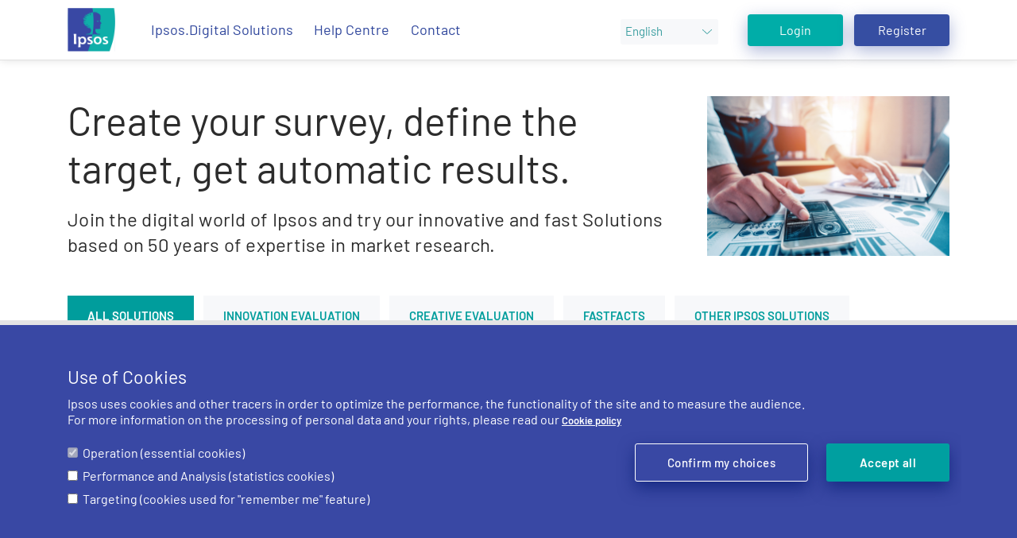

--- FILE ---
content_type: text/html; charset=UTF-8
request_url: https://www.ipsos.digital/
body_size: 18111
content:
<!DOCTYPE html>
<html lang="en">

<head>
    <meta charset="utf-8">
    <meta http-equiv="X-UA-Compatible" content="IE=edge">
    <meta name="viewport" content="width=device-width, initial-scale=1, maximum-scale=1, user-scalable=no">
    <meta http-equiv="X-UA-Compatible" content="IE=EmulateIE8"/>
    <!-- CSRF Token -->
    <meta name="csrf-token" content="3lEEdsq2UGioenS3SzjxyZmtcJc4ifDszDN7L0JJ">
    <title>Global market and opinion research specialist | Ipsos</title>

            <!-- Google Tag Manager -->
            <script>
                window.dataLayer = window.dataLayer || [];

                (function(w,d,s,l,i){w[l]=w[l]||[];w[l].push({'gtm.start':
                        new Date().getTime(),event:'gtm.js'});var f=d.getElementsByTagName(s)[0],
                    j=d.createElement(s),dl=l!='dataLayer'?'&l='+l:'';j.async=true;j.src=
                    'https://www.googletagmanager.com/gtm.js?id='+i+dl;f.parentNode.insertBefore(j,f);
                })(window,document,'script','dataLayer','GTM-WPLK8PN');
            </script>
            <!-- End Google Tag Manager -->
    
            <script>localStorage.setItem('_l',0);</script>
    
    
    <!-- Favicon -->
    <link rel="icon" type="image/x-icon" href="https://www.ipsos.digital/img/favicon.ico"/>
    <link rel="icon" type="image/png" href="https://www.ipsos.digital/img/favicon.png"/>

    <!-- CSS -->
    <link rel="stylesheet" href="https://www.ipsos.digital/css/barlow-font-family.css?v=516458b853">
    <link rel="stylesheet" href="https://www.ipsos.digital/js/bootstrap/V4.6.2/bootstrap.min.css">
    <link rel="stylesheet" href="https://www.ipsos.digital/css/new_homepage.css?v=516458b853">
    <link rel="stylesheet" href="https://www.ipsos.digital/css/style.css?v=516458b853">

    <link rel="stylesheet" href="https://www.ipsos.digital/css/footer.css?v=516458b853">
            <link rel="stylesheet" href="https://www.ipsos.digital/css/chat.css?v=516458b853">
        <link rel="stylesheet" href="https://www.ipsos.digital/css/bootstrap-select/bootstrap-select.css?v=516458b853">



    <style>
        .bootstrap-select:not([class*="col-"]):not([class*="form-control"]):not(.input-group-btn),
        .country-lang-select-nav{
            width: 123px !important;
            background-color: #F7F8FA !important;
            border-radius: 3px 3px !important;
            border-color: transparent !important;
            margin-top: 4px !important;
            color: #3A9EA0 !important;
            margin-right: 8px !important;
            box-shadow: none !important;
            padding: 5.5px 25px 5.5px 5px;
            cursor: pointer;
            font-family: var(--font-family-global) !important;
            font-size: 15px;
            position: relative;
            line-height: 1.3 !important;
        }
        .country-lang-select-nav{
            background: #F7F8FA url(img/green-down-arrow.svg) no-repeat right;
            background-position: 94% center;
            -webkit-appearance: none; /*Removes default chrome and safari style*/
            -moz-appearance: none; /*Removes default style Firefox*/
            text-indent: 0.01px;
            text-overflow: '';
            background-image: none\9;
        }

        .country-lang-select-nav > .btn{
            color: #3A9EA0 !important;
            padding: 0;
            border-radius: 0!important;
        }

        .bootstrap-select .dropdown-menu li a {
            padding: 0;
            padding-left: 4px;
            padding-bottom: 2px;

        }

        .bootstrap-select .dropdown-menu li span {
            color: #3A9EA0!important;
        }

        .bootstrap-select .dropdown-menu li span:hover {
            color: #3A9EA0;!important;
        }

        .dropdown-item.active, .dropdown-item:active {
            background-color: #FFFFFF;!important;
            color: #3A9EA0;!important;
        }


        .dropdown-menu {
            padding: 0;
        }

        .bootstrap-select > select.mobile-device:focus + .dropdown-toggle, .bootstrap-select .dropdown-toggle:focus {
            outline:none!important;
        }

        .filter-option-inner-inner{
            height: 32px;!important;
            background-color: #F7F8FA!important;
            padding-left: 4px;

        }

        .filter-option-inner-inner > span{
            color: #3A9EA0;!important;
        }

        .btn-light:not(:disabled):not(.disabled).active, .btn-light:not(:disabled):not(.disabled):active, .show>.btn-light.dropdown-toggle {
            background-color: #F7F8FA!important;

        }

        .btn-light:hover {
            background-color: #F7F8FA!important;

        }

        .dropdown-toggle::after {
            background: url(../img/bg_dropdown_trans.png) no-repeat left top;
            width: 26px;
            height: 26px;
            border: none;
            margin-left: 0;
            vertical-align: -0.5rem;
            border-bottom: 0em !important;
            border-left: 0em !important;
        }
    </style>
 </head>

<body
            data-language="0"
    >
    <!-- Google Tag Manager (noscript) -->
    <noscript><iframe src='https://www.googletagmanager.com/ns.html?id=GTM-WPLK8PN'
                      height='0' width='0' style='display:none;visibility:hidden'></iframe></noscript>
    <!-- End Google Tag Manager (noscript) -->
<nav class="navbar navbar-expand-lg navbar-light " id="nav">
    <div class="container">

        <div id="loading-overlay" class="loading-overlay">
            <div id="loading-overlay-content" class="loader text-center loading-overlay-content">
                <img src="https://www.ipsos.digital/img/ajax-loader.gif" alt="Loading">
                <p class="loader-text">
                    Loading, please wait...
                </p>
            </div>
        </div>
        <a class="navbar-brand leave-page-notify" href=" https://www.ipsos.digital/#products " >
            <img src="https://www.ipsos.digital/img/top_logo.svg" width="60" height="55"
                 alt="Global market and opinion research specialist | Ipsos"><span class="sr-only">(current)</span>
        </a>
        <button class="navbar-toggler" type="button" data-toggle="collapse" data-target="#navbarNav"
                aria-controls="navbarNav" aria-expanded="false" aria-label="Toggle navigation">
            <span class="navbar-toggler-icon"></span>
        </button>
        <div class="collapse navbar-collapse" id="navbarNav">
            <ul class="navbar-nav mr-auto nav-left">
                <li class="nav-item">
                                            <a class="nav-link text-capitalize leave-page-notify" href="https://www.ipsos.digital/#products">ipsos.digital Solutions</a>
                                    </li>
                <li class="nav-item">
                                            <a class="nav-link gtag-help-center leave-page-notify" href="https://www.ipsos.digital/help-center">Help Centre</a>
                                    </li>
                
                <li class="nav-item">
                                            <a class="nav-link gtag-contact leave-page-notify" href="https://www.ipsos.digital/contact">Contact</a>
                                    </li>
            </ul>
                                            <li class="navbar-nav mr-3">
                    <select  class="country-lang-select-nav" id="country-lang-select-nav">
                        
                            <option value="0"
                                                                            selected
                                
                            >English</option>
                        
                            <option value="8"
                                    
                            >Spanish</option>
                        
                            <option value="15"
                                    
                            >Japanese</option>
                        
                            <option value="16"
                                    
                            >Korean</option>
                        
                            <option value="32"
                                    
                            >Chinese Mandarin</option>
                        
                    </select>
                </li>
                                <ul class="navbar-nav nav-right">
                    <li class="nav-item">
                        <a class="btn btn-teal btn-equal btn-login" href="https://www.ipsos.digital/login">Login</a>
                    </li>
                    <li class="nav-item">
                        <a class="btn btn-ink btn-equal btn-register"
                           href="https://www.ipsos.digital/register">Register</a>
                    </li>
                </ul>
                    </div>
    </div>
    </nav>

<div class="container under-menu-container pt-3">
<div class="row">

            <div class="col">
                <h1 class="main-heading mb-3 pb-1">Create your survey, define the target, get automatic results.</h1>
                <p>Join the digital world of Ipsos and try our innovative and fast Solutions based on 50 years of expertise in market research.</p>
            </div>
            <div class="col home-header-right-img-container pl-3 pl-lg-0 mt-3 mt-lg-0 text-center">
                <img src="https://www.ipsos.digital/img/homepage/home_small_pic@2x.jpg" class="img-fluid">
            </div>

</div>
</div>

<main class="row py-0 background-white main-content mx-0">
    <div class="container ">

        
        <div class="row">
            <div class="col-12 mt-5">
                <ul class="nav nav-tabs tabs-heading col-12 px-0" id="solutionTab" role="tablist">
                    <li class="nav-item">
                        <a class="nav-link active" id="all-tab" data-toggle="tab" href="#products" role="tab"
                           aria-controls="all" aria-selected="true">All Solutions</a>
                    </li>
                    <li class="nav-item">
                        <a class="nav-link" id="innovation-tab" data-toggle="tab" href="#innovation" role="tab"
                           aria-controls="innovation" aria-selected="false">Innovation Evaluation</a>
                    </li>
                                            <li class="nav-item">
                            <a class="nav-link" id="creative-tab" data-toggle="tab" href="#creative" role="tab"
                               aria-controls="creative" aria-selected="false">Creative Evaluation</a>
                        </li>
                                                                <li class="nav-item">
                            <a class="nav-link" id="adhoc-tab" data-toggle="tab" href="#adhoc" role="tab"
                               aria-controls="adhoc" aria-selected="false">FastFacts</a>
                        </li>
                                        <li class="nav-item">
                        <a class="nav-link" id="simstore-tab" data-toggle="tab" href="#simstore" role="tab" aria-controls="simstore" aria-selected="false">Other Ipsos Solutions</a>
                    </li>
                </ul>
                <div class="tab-content px-0 col-12" id="solutionTabContent">
                    <div class="tab-pane fade show active py-3" id="products" role="tabpanel" aria-labelledby="all-tab">
                        <h3>Ipsos.Digital Solutions</h3>
                        <p class="lblMainUnderHeading"><span class="lblGreenBold">Powerful testing, made simple.</span> Address specific business challenges with targeted consumer insights for innovation, creative, or custom research projects.</p>
                        
                        <div class="row my-4 px-3 px-md-0">
                            <div class="col-12 col-md-3 col-xl-2 tabs-col-left pr-0 pl-0 pl-md-3">
                                <img class="float-left" alt="Innovation Evaluation"
                                     src="https://www.ipsos.digital/img/homepage/innotest-proj-img.jpg"/>
                            </div>
                            <div class="col-12 col-md-6 col-xl-7 tabs-col-center px-4 py-3">
                                <span class="product-name">InnoTest</span>
                                <h4>Test your ideas and concepts</h4>
                                <p>Be sure your innovation will drive consumer trial.</p>
                                <a class="gtag-solution-details" data-gtag="inno" href="https://www.ipsos.digital/inno">View Solution Details</a>
                            </div>
                            <div class="col-12 col-md-3 col-xl-3 tabs-col-right">
                                                                
                                <a class="btn-p-start demo-request-link" data-gtag="inno" href="https://www.ipsos.digital/demo-request">Request a Demo</a>
                                <div class="col-right-demo-container">
                                    <a class="text-capitalize"
                                    href="https://www.ipsos.digital/inno/start-new-survey">Start project</a>
                                </div>
                                                            </div>
                        </div>
                        <!--- Inno Explorer ----->
                                                
                        <!--                         <div class="row my-4 px-3 px-md-0">
                            <div class="col-12 col-md-3 col-xl-2 tabs-col-left pr-0 pl-0 pl-md-3">
                                <img class="float-left" alt="Innovation Evaluation"
                                     src="https://www.ipsos.digital/img/homepage/innocpt-proj-img.jpg"/>
                            </div>
                            <div class="col-12 col-md-6 col-xl-7 tabs-col-center px-4 py-3">
                                <span class="product-name">InnoCPT</span>
                                <h4>Ensure your product delivers on promise</h4>
                                <p>Be sure consumers will buy and love your products, time and time again.</p>
                                <a class="gtag-solution-details" data-gtag="inno" href="https://www.ipsos.digital/inno-cpt">View Solution Details</a>
                            </div>
                            <div class="col-12 col-md-3 col-xl-3 tabs-col-right">
                                                                    
                                    <a class="btn-p-start demo-request-link" data-gtag="inno" href="https://www.ipsos.digital/demo-request">Request a Demo</a>
                                    <div class="col-right-demo-container">
                                        <a class="text-capitalize"
                                           href="https://www.ipsos.digital/inno-cpt/start-new-survey">Start project</a>
                                    </div>
                                                            </div>
                        </div>
                         -->

                        
                        <div class="row my-4 px-3 px-md-0">
                            <div class="col-12 col-md-3 col-xl-2 tabs-col-left pr-0 pl-0 pl-md-3">
                                <img class="float-left" alt="Innovation Evaluation"
                                     src="https://www.ipsos.digital/img/homepage/innocpt-proj-img.jpg"/>
                            </div>
                            <div class="col-12 col-md-6 col-xl-7 tabs-col-center px-4 py-3">
                                <span class="product-name">InnoCPT</span>
                                <h4>Ensure your product delivers on promise</h4>
                                <p>Be sure consumers will buy and love your products, time and time again.</p>
                                <a class="gtag-solution-details" data-gtag="inno" href="https://www.ipsos.digital/inno-cpt">View Solution Details</a>
                            </div>
                            <div class="col-12 col-md-3 col-xl-3 tabs-col-right">
                                                                    
                                    <a class="btn-p-start demo-request-link" data-gtag="inno" href="https://www.ipsos.digital/demo-request">Request a Demo</a>
                                    <div class="col-right-demo-container">
                                        <a class="text-capitalize"
                                           href="https://www.ipsos.digital/inno-cpt/start-new-survey">Start project</a>
                                    </div>
                                                            </div>
                        </div>
                        

                        
                        <div class="row my-4 px-3 px-md-0">
                            <div class="col-12 col-md-3 col-xl-2 tabs-col-left pr-0 pl-0 pl-md-3">
                                <img class="float-left" alt="Innovation Evaluation"
                                     src="https://www.ipsos.digital/img/homepage/duel-proj-img.jpg"/>
                            </div>
                            <div class="col-12 col-md-6 col-xl-7 tabs-col-center px-4 py-3">
                                <span class="product-name">Duel</span>
                                <h4>Identify winning claims, varieties, names, and visuals</h4>
                                <p class="">Make each element in your marketing mix count.</p>
                                                                    <a class="inno-open gtag-solution-details" data-gtag="duel">View Variations</a>
                                                            </div>
                            <div class="col-12 col-md-3 col-xl-3 tabs-col-right">
                                                            
                                <a class="demo-request-link btn-p-start" data-gtag="duel" href="https://www.ipsos.digital/demo-request">Request a Demo</a>
                                                                <div class="col-right-demo-container"><a class="text-capitalize duel-open" data-gtag="duel open">View variants</a></div>
                                                                                            </div>
                        </div>
                        <div class="duel-variants-drop" style="display:none;">
                            <div class="row my-4 pr-3 pl-1 px-md-0 ">
                                <div class="col-12 col-md-9 col-xl-9 pr-0">
                                    <div class="tabs-col-left pr-0 variant-border">
                                        <img class="float-right variant-img" alt="Duel - Claims Test"
                                             src="https://www.ipsos.digital/img/homepage/claims@2x.jpg" />
                                    </div>
                                    <div class="tabs-col-center smaller px-4">
                                        <span class="variant-span product-name">Duel - Claims</span>
                                        <h4>Identify winning claims</h4>
                                        <p>Ensure every claim will resonate with consumers.</p>
                                        <a class="gtag-solution-details" data-gtag="duel" href="https://www.ipsos.digital/claims-testing">View Solution Details</a>
                                    </div>
                                </div>

                                <div class="col-12 col-md-3 col-xl-3 tabs-col-right" >
                                                                                <a class="btn-p-start"
                                               data-gtag="duel claims"
                                               href="https://www.ipsos.digital/duel/start-new-survey/2">Start project</a>
                                        
                                </div>
                            </div>
                            <div class="row my-4 pr-3 pl-1 px-md-0 ">
                                <div class="col-12 col-md-9 col-xl-9 pr-0">
                                    <div class="tabs-col-left pr-0 variant-border" >
                                        <img class="float-left variant-img" alt="Duel - Varieties Test"
                                             src="https://www.ipsos.digital/img/homepage/varieties@2x.jpg" />
                                    </div>
                                    <div class="tabs-col-center smaller px-4">
                                        <span class="variant-span product-name">Duel - Varieties</span>
                                        <h4>Select high-potential varieties</h4>
                                        <p>Align your varieties with consumer preferences.</p>
                                        <a class="gtag-solution-details" data-gtag="duel" href="https://www.ipsos.digital/varieties-testing">View Solution Details</a>
                                    </div>
                                </div>
                                <div class="col-12 col-md-3 col-xl-3 tabs-col-right">
                                                                            <a class="btn-p-start"
                                           data-gtag="duel varieties"
                                           href="https://www.ipsos.digital/duel/start-new-survey/3">Start project</a>
                                                                    </div>
                            </div>
                            <div class="row my-4 pr-3 pl-1 px-md-0">
                                <div class="col-12 col-md-9 col-xl-9 pr-0">
                                    <div class="tabs-col-left pr-0 variant-border" >
                                        <img class="float-left variant-img" alt="Duel - Names Test" src="https://www.ipsos.digital/img/homepage/names@2x.jpg" />
                                    </div>
                                    <div class="tabs-col-center smaller px-4">
                                        <span class="variant-span product-name">Duel - Names</span>
                                        <h4>Choose an effective name</h4>
                                        <p class="" >
                                            Maximize appeal with the best product or service name.
                                        </p>
                                        <a class="gtag-solution-details" data-gtag="duel - names test" href="https://www.ipsos.digital/names-testing">View Solution Details</a>
                                    </div>
                                </div>
                                <div class="col-12 col-md-3 col-xl-3 tabs-col-right">
                                                                            <a class="btn-p-start"
                                           data-gtag="duel names"
                                           href="https://www.ipsos.digital/duel/start-new-survey/1">Start project</a>
                                                                    </div>
                            </div>
                            <div class="row my-4 pr-3 pl-1 px-md-0">
                                <div class="col-12 col-md-9 col-xl-9 pr-0">
                                    <div class="tabs-col-left pr-0 variant-border" >
                                        <img class="float-left variant-img" alt="Duel - Visuals Test"
                                             src="https://www.ipsos.digital/img/homepage/visuals@2x.jpg" />
                                    </div>
                                    <div class="tabs-col-center smaller px-4">
                                        <span class="variant-span product-name">Duel - Visuals</span>
                                        <h4>Pinpoint the best performing visuals</h4>
                                        <p>Move forward with the most impactful visuals.</p>
                                        <a class="gtag-solution-details" data-gtag="duel - visuals test" href="https://www.ipsos.digital/visuals-testing">View Solution Details</a>
                                    </div>
                                </div>
                                <div class="col-12 col-md-3 col-xl-3 tabs-col-right">
                                                                            <a class="btn-p-start"
                                           data-gtag="duel visuals"
                                           href="https://www.ipsos.digital/duel/start-new-survey/5">Start project</a>
                                                                    </div>
                            </div>
                        </div>

                        
                        <!-- Fast Pack -->
                                                <div class="row my-4 px-3 px-md-0">
                            <div class="col-12 col-md-3 col-xl-2 tabs-col-left pr-0 pl-0 pl-md-3">
                                <img class="float-left" alt="FastPack"
                                     src="https://www.ipsos.digital/img/homepage/fastpack-proj-img2.png"/>
                            </div>
                            <div class="col-12 col-md-6 col-xl-7 tabs-col-center px-4 py-3">
                                <span class="product-name">FastPack</span>
                                <h4>Quickly screen your packaging</h4>
                                <p>Be confident your packaging will outshine your competition.</p>
                                <a class="gtag-solution-details" data-gtag="fast-pack" href="https://www.ipsos.digital/fastpack">View Solution Details</a>
                            </div>
                            <div class="col-12 col-md-3 col-xl-3 tabs-col-right">
                                                                
                                    <a class="btn-p-start" href="https://www.ipsos.digital/demo-request">Request a Demo</a>
                                    <div class="col-right-demo-container">
                                        <a class="text-capitalize"
                                            href="https://www.ipsos.digital/fast-pack/start-new-survey">Start project</a>
                                    </div>
                                                            </div>
                        </div>
                                                                            <div class="row my-4 px-3 px-md-0">
                                <div class="col-12 col-md-3 col-xl-2 tabs-col-left pr-0 pl-0 pl-md-3">
                                    <img class="float-left" alt="Creative|Spark"
                                         src="https://www.ipsos.digital/img/creative/landing2x_new.jpg"/>
                                </div>
                                <div class="col-12 col-md-6 col-xl-7 tabs-col-center px-4 py-3">
                                    <span class="product-name">Creative|Spark</span>
                                        <h4>Evaluate video or static ads</h4>
                                        <p>Quickly evaluate and optimise your creative (such as video, out-of-home, print, audio and instore) to power brand growth for animatics/ finished creative.</p>
                                    <a class="gtag-solution-details" data-gtag="creative spark" href="https://www.ipsos.digital/creative-spark">View Solution Details</a>
                                </div>
                                <div class="col-12 col-md-3 col-xl-3 tabs-col-right">
                                                                
                                <a class="demo-request-link btn-p-start" data-gtag="creative spark" href="https://www.ipsos.digital/demo-request">Request a Demo</a>
                                <div class="col-right-demo-container">
                                    <a class="text-capitalize"
                                           data-gtag="creative spark"
                                           href="https://www.ipsos.digital/start-new-creative-spark">Start project</a>
                                </div>
                                                                </div>
                            </div>
                                                                            <div class="row my-4 px-3 px-md-0">
                                <div class="col-12 col-md-3 col-xl-2 tabs-col-left pr-0 pl-0 pl-md-3">
                                    <img class="float-left" alt="Creative|Spark Digital"
                                         src="https://www.ipsos.digital/img/creative/creative_digital_listing.png"/>
                                </div>
                                <div class="col-12 col-md-6 col-xl-7 tabs-col-center px-4 py-3">
                                    <span class="product-name">Creative|Spark Digital</span>
                                        <h4>Evaluate ads in Facebook, Instagram, TikTok &amp; YouTube</h4>
                                        <p>Fuel your digital advertising impact with in-digital context assessment.</p>
                                    <a class="gtag-solution-details" data-gtag="creative spark digital" href="https://www.ipsos.digital/creative-digital">View Solution Details</a>
                                </div>
                                <div class="col-12 col-md-3 col-xl-3 tabs-col-right">
                                                                
                                <a class="demo-request-link btn-p-start" data-gtag="creative spark digital" href="https://www.ipsos.digital/demo-request">Request a Demo</a>
                                <div class="col-right-demo-container">
                                    <a class="text-capitalize"
                                           data-gtag="creative spark digital"
                                           href="https://www.ipsos.digital/start-new-creative-digital">Start project</a>
                                </div>
                                                                </div>
                            </div>
                                                
                                                    <div class="row my-4 px-3 px-md-0">
                                <div class="col-12 col-md-3 col-xl-2 tabs-col-left pr-0 pl-0 pl-md-3">
                                    <img class="float-left" alt="Creative|Spark"
                                         src="https://www.ipsos.digital/img/creative/creative_early_listing.png"/>
                                </div>
                                <div class="col-12 col-md-6 col-xl-7 tabs-col-center px-4 py-3">
                                    <span class="product-name">Creative|Spark Early</span>
                                        <h4>Ignite early-stage creative</h4>
                                        <p>Quickly screen your early big ideas and early creative routes (videoboards, storyboards and other early-stage material).</p>
                                    <a class="gtag-solution-details" data-gtag="creative spark early" href="https://www.ipsos.digital/creative-early">View Solution Details</a>
                                </div>
                                <div class="col-12 col-md-3 col-xl-3 tabs-col-right">
                                                                
                                <a class="demo-request-link btn-p-start" data-gtag="creative spark early" href="https://www.ipsos.digital/demo-request">Request a Demo</a>
                                <div class="col-right-demo-container">
                                    <a class="text-capitalize"
                                           data-gtag="creative spark"
                                           href="https://www.ipsos.digital/start-new-creative-spark-early">Start project</a>
                                </div>
                                
                                </div>
                            </div>
                        
                        
                                                    <div class="row my-4 px-3 px-md-0">
                                <div class="col-12 col-md-3 col-xl-2 tabs-col-left pr-0 pl-0 pl-md-3">
                                    <img class="float-left" alt="CreativeAi"
                                         src="https://www.ipsos.digital/img/creative/cs_ai_landing_page.jpg"/>
                                </div>
                                <div class="col-12 col-md-6 col-xl-7 tabs-col-center px-4 py-3">
                                    <span class="product-name">Creative|Spark AI</span>
                                    <h4>Scale ad evaluation in as little as 15 minutes</h4>
                                    <p>Assess your social media and video ads (as many as 100), with AI powered predictions, fuelled by human intelligence.
                                    </p>
                                    <a class="gtag-solution-details" data-gtag="creative ai" href="https://www.ipsos.digital/creative-ai">View Solution Details</a>
                                </div>
                                <div class="col-12 col-md-3 col-xl-3 tabs-col-right">
                                                                
                                <a class="demo-request-link btn-p-start" data-gtag="creative spark ai" href="https://www.ipsos.digital/demo-request">Request a Demo</a>
                                <div class="col-right-demo-container">
                                    <a class="text-capitalize"
                                            data-gtag="creative ai"
                                           href="https://www.ipsos.digital/start-new-creative-ai">Start project</a>
                                </div>
                                                                </div>
                            </div>
                        
                                                    <div class="row my-4 px-3 px-md-0">
                                <div class="col-12 col-md-3 col-xl-2 tabs-col-left pr-0 pl-0 pl-md-3">
                                    <img class="float-left" alt="Ad-hoc Solutions"
                                         src="https://www.ipsos.digital/img/homepage/fast-facts-img.jpg"/>
                                </div>

                                <div class="col-12 col-md-6 col-xl-7 tabs-col-center px-4 py-3">
                                    <span class="product-name">FastFacts</span>
                                    <h4>Fast track your business decisions</h4>
                                    <p class="" >
                                        Get speedy answers to any business challenge.</p>
                                                                            <a class="gtag-solution-details" data-gtag="fast facts" href="https://www.ipsos.digital/fast-facts">View Solution Details</a>
                                                                    </div>

                                <div class="col-12 col-md-3 col-xl-3 tabs-col-right">
                                                                
                                <a class="demo-request-link btn-p-start" data-gtag="fast facts" href="https://www.ipsos.digital/demo-request">Request a Demo</a>
                                <div class="col-right-demo-container">
                                    <a class="text-capitalize"
                                                   data-gtag="fast facts"
                                                   href="https://www.ipsos.digital/start-new-survey">Start project</a>
                                </div>
                                                                </div>
                            </div>
                                                                        
                                                
                    </div>

                    <div class="tab-pane fade py-3" id="innovation" role="tabpanel" aria-labelledby="innovation-tab">

                            <h3>Innovation Evaluation</h3>
                            <p class="lblMainUnderHeading">We are innovation experts with validated tools and unparalleled expertise, whether you are screening simple marketing stimuli or evaluating full concepts, our consumer centric and behavioral science powered approaches will help you uncover the true potential of your innovations with speed and confidence.</p>

                        <div class="inno-product-card">
                            <div class="row my-4 px-3 px-md-0">
                                <div class="col-12 col-md-3 col-xl-2 tabs-col-left pr-0 pl-0 pl-md-3">
                                    <img class="float-left" alt="Innovation Evaluation"
                                         src="https://www.ipsos.digital/img/homepage/innotest-proj-img.jpg"/>
                                </div>
                                <div class="col-12 col-md-6 col-xl-7 tabs-col-center px-4 py-3">
                                    <span class="product-name">InnoTest</span>
                                    <h4>Test your ideas and concepts</h4>
                                    <p>Be sure your innovation will drive consumer trial.</p>
                                    <a class="gtag-solution-details" data-gtag="inno" href="https://www.ipsos.digital/inno">View Solution Details</a>
                                </div>
                                <div class="col-12 col-md-3 col-xl-3 tabs-col-right">
                                                                
                                <a class="btn-p-start demo-request-link" data-gtag="inno" href="https://www.ipsos.digital/demo-request">Request a Demo</a>
                                <div class="col-right-demo-container">
                                    <a class="text-capitalize"
                                    href="https://www.ipsos.digital/inno/start-new-survey">Start project</a>
                                </div>
                                                            </div>
                            </div>
                        </div>
                        
                        
                        
                        <!--                         <div class="row my-4 px-3 px-md-0">
                            <div class="col-12 col-md-3 col-xl-2 tabs-col-left pr-0 pl-0 pl-md-3">
                                <img class="float-left" alt="Innovation Evaluation"
                                     src="https://www.ipsos.digital/img/homepage/innocpt-proj-img.jpg"/>
                            </div>
                            <div class="col-12 col-md-6 col-xl-7 tabs-col-center px-4 py-3">
                                <span class="product-name">InnoCPT</span>
                                <h4>Ensure your product delivers on promise</h4>
                                <p>Be sure consumers will buy and love your products, time and time again.</p>
                                <a class="gtag-solution-details" data-gtag="inno" href="https://www.ipsos.digital/inno-cpt">View Solution Details</a>
                            </div>
                            <div class="col-12 col-md-3 col-xl-3 tabs-col-right">
                                                                    
                                    <a class="btn-p-start demo-request-link" data-gtag="inno" href="https://www.ipsos.digital/demo-request">Request a Demo</a>
                                    <div class="col-right-demo-container">
                                        <a class="text-capitalize"
                                           href="https://www.ipsos.digital/inno-cpt/start-new-survey">Start project</a>
                                    </div>
                                                            </div>
                        </div>
                         -->

                        
                        <div class="row my-4 px-3 px-md-0">
                            <div class="col-12 col-md-3 col-xl-2 tabs-col-left pr-0 pl-0 pl-md-3">
                                <img class="float-left" alt="Innovation Evaluation"
                                     src="https://www.ipsos.digital/img/homepage/innocpt-proj-img.jpg"/>
                            </div>
                            <div class="col-12 col-md-6 col-xl-7 tabs-col-center px-4 py-3">
                                <span class="product-name">InnoCPT</span>
                                <h4>Ensure your product delivers on promise</h4>
                                <p>Be sure consumers will buy and love your products, time and time again.</p>
                                <a class="gtag-solution-details" data-gtag="inno" href="https://www.ipsos.digital/inno-cpt">View Solution Details</a>
                            </div>
                            <div class="col-12 col-md-3 col-xl-3 tabs-col-right">
                                                                    
                                    <a class="btn-p-start demo-request-link" data-gtag="inno" href="https://www.ipsos.digital/demo-request">Request a Demo</a>
                                    <div class="col-right-demo-container">
                                        <a class="text-capitalize"
                                           href="https://www.ipsos.digital/inno-cpt/start-new-survey">Start project</a>
                                    </div>
                                                            </div>
                        </div>
                        

                        
                        <div class="duel-variants">
                            <div class="row my-4 px-3 px-md-0">
                                <div class="col-12 col-md-3 col-xl-2 tabs-col-left pr-0 pl-0 pl-md-3">
                                    <img class="float-left" alt="Duel - Claims Test"
                                         src="https://www.ipsos.digital/img/homepage/claims@2x.jpg"/>
                                </div>
                                <div class="col-12 col-md-6 col-xl-7 tabs-col-center px-4 py-3">
                                    <span class="product-name">Duel - Claims</span>
                                    <h4>Identify winning claims</h4>
                                    <p class="">Ensure every claim will resonate with consumers.</p>
                                                                            <a class="gtag-solution-details" data-gtag="duel" href="https://www.ipsos.digital/claims-testing">View Solution Details</a>
                                                                    </div>
                                <div class="col-12 col-md-3 col-xl-3 tabs-col-right">
                                                                
                                <a class="demo-request-link btn-p-start" href="https://www.ipsos.digital/demo-request">Request a Demo</a>
                                <div class="col-right-demo-container">
                                    <a class="text-capitalize"
                                               data-gtag="duel claims"
                                               href="https://www.ipsos.digital/duel/start-new-survey/2">Start project</a>
                                </div>
                                                                </div>
                            </div>

                            <div class="row my-4 px-3 px-md-0">
                                <div class="col-12 col-md-3 col-xl-2 tabs-col-left pr-0 pl-0 pl-md-3">
                                    <img class="float-left" alt="Duel - Varieties Test"
                                         src="https://www.ipsos.digital/img/homepage/varieties@2x.jpg"/>
                                </div>
                                <div class="col-12 col-md-6 col-xl-7 tabs-col-center px-4 py-3">
                                    <span class="product-name">Duel - Varieties</span>
                                        <h4>Select high-potential varieties</h4>
                                        <p class="">Align your varieties with consumer preferences.</p>
                                                                            <a class="gtag-solution-details" data-gtag="duel" href="https://www.ipsos.digital/varieties-testing">View Solution Details</a>
                                                                    </div>
                                <div class="col-12 col-md-3 col-xl-3 tabs-col-right">
                                                                
                                <a class="demo-request-link btn-p-start" href="https://www.ipsos.digital/demo-request">Request a Demo</a>
                                <div class="col-right-demo-container">
                                    <a class="text-capitalize"
                                               data-gtag="duel varieties"
                                               href="https://www.ipsos.digital/duel/start-new-survey/3">Start project</a>
                                </div>
                                                                </div>
                            </div>

                            <div class="row my-4 px-3 px-md-0">
                                <div class="col-12 col-md-3 col-xl-2 tabs-col-left pr-0 pl-0 pl-md-3">
                                    <img class="float-left" alt="Duel - Names Test" src="https://www.ipsos.digital/img/homepage/names@2x.jpg"/>
                                </div>
                                <div class="col-12 col-md-6 col-xl-7 tabs-col-center px-4 py-3">
                                    <span class="product-name">Duel - Names</span>
                                        <h4>Choose an effective name</h4>
                                        <p class="" >
                                            Maximize appeal with the best product or service name.
                                        </p>
                                                                            <a class="gtag-solution-details" data-gtag="duel - names test" href="https://www.ipsos.digital/names-testing">View Solution Details</a>
                                                                    </div>
                                <div class="col-12 col-md-3 col-xl-3 tabs-col-right">
                                                                
                                <a class="demo-request-link btn-p-start" href="https://www.ipsos.digital/demo-request">Request a Demo</a>
                                <div class="col-right-demo-container">
                                    <a class="text-capitalize"
                                               data-gtag="duel names"
                                               href="https://www.ipsos.digital/duel/start-new-survey/1">Start project</a>
                                </div>
                                                                </div>
                            </div>

                            <div class="row my-4 px-3 px-md-0">
                                <div class="col-12 col-md-3 col-xl-2 tabs-col-left pr-0 pl-0 pl-md-3">
                                    <img class="float-left" alt="Duel - Visuals Test"
                                         src="https://www.ipsos.digital/img/homepage/visuals@2x.jpg"/>
                                </div>
                                <div class="col-12 col-md-6 col-xl-7 tabs-col-center px-4 py-3">
                                    <span class="product-name">Duel - Visuals</span>
                                        <h4>Pinpoint the best performing visuals</h4>
                                        <p class="">Move forward with the most impactful visuals.</p>
                                                                            <a class="gtag-solution-details" data-gtag="duel - visuals test" href="https://www.ipsos.digital/visuals-testing">View Solution Details</a>
                                                                    </div>
                                <div class="col-12 col-md-3 col-xl-3 tabs-col-right">
                                                                
                                <a class="demo-request-link btn-p-start" href="https://www.ipsos.digital/demo-request">Request a Demo</a>
                                <div class="col-right-demo-container">
                                    <a class="text-capitalize"
                                               data-gtag="duel visuals"
                                               href="https://www.ipsos.digital/duel/start-new-survey/5">Start project</a>
                                </div>
                                                                </div>
                            </div>
                        </div>

                        
                        <!-- Fast Pack -->
                                                    <div class="row my-4 px-3 px-md-0">
                                <div class="col-12 col-md-3 col-xl-2 tabs-col-left pr-0 pl-0 pl-md-3">
                                    <img class="float-left" alt="FastPack"
                                         src="https://www.ipsos.digital/img/homepage/fastpack-proj-img2.png"/>
                                </div>
                                <div class="col-12 col-md-6 col-xl-7 tabs-col-center px-4 py-3">
                                    <span class="product-name">FastPack</span>
                                    <h4>Quickly screen your packaging</h4>
                                    <p>Be confident your packaging will outshine your competition.</p>
                                    <a class="gtag-solution-details" data-gtag="fast-pack" href="https://www.ipsos.digital/fastpack">View Solution Details</a>
                                </div>
                                <div class="col-12 col-md-3 col-xl-3 tabs-col-right">
                                                                
                                    <a class="btn-p-start" href="https://www.ipsos.digital/demo-request">Request a Demo</a>
                                    <div class="col-right-demo-container">
                                        <a class="text-capitalize"
                                            href="https://www.ipsos.digital/fast-pack/start-new-survey">Start project</a>
                                    </div>
                                                            </div>
                            </div>
                                            </div>

                                            <div class="tab-pane fade py-3" id="creative" role="tabpanel" aria-labelledby="creative-tab">
                            <h3>Creative Evaluation</h3>
                            <p class="lblMainUnderHeading">We are communication experts who combine art, science, and knowledge to help our clients achieve their business goals through creative excellence. We cover the entire creative development process with the goal of bringing back the magic. Our Creative Assessment solutions are designed to assess and maximize creative potential to achieve short- and long-term effects for your brand.</p>
                            <div class="row my-4 px-3 px-md-0">
                                <div class="col-12 col-md-3 col-xl-2 tabs-col-left pr-0 pl-0 pl-md-3">
                                    <img class="float-left" alt="Creative|Spark"
                                         src="https://www.ipsos.digital/img/creative/landing2x_new.jpg"/>
                                </div>
                                <div class="col-12 col-md-6 col-xl-7 tabs-col-center px-4 py-3">
                                    <span class="product-name">Creative|Spark</span>
                                        <h4>Evaluate video or static ads</h4>
                                        <p>Quickly evaluate and optimise your creative (such as video, out-of-home, print, audio and instore) to power brand growth for animatics/ finished creative.</p>
                                    <a class="gtag-solution-details" data-gtag="creative spark" href="https://www.ipsos.digital/creative-spark">View Solution Details</a>
                                </div>
                                <div class="col-12 col-md-3 col-xl-3 tabs-col-right">
                                                                
                                <a class="demo-request-link btn-p-start" data-gtag="creative spark" href="https://www.ipsos.digital/demo-request">Request a Demo</a>
                                <div class="col-right-demo-container">
                                    <a class="text-capitalize"
                                           data-gtag="creative spark"
                                           href="https://www.ipsos.digital/start-new-creative-spark">Start project</a>
                                </div>
                                                                </div>
                            </div>
                            <div class="row my-4 px-3 px-md-0">
                                <div class="col-12 col-md-3 col-xl-2 tabs-col-left pr-0 pl-0 pl-md-3">
                                    <img class="float-left" alt="Creative|Spark Digital"
                                         src="https://www.ipsos.digital/img/creative/creative_digital_listing.png"/>
                                </div>
                                <div class="col-12 col-md-6 col-xl-7 tabs-col-center px-4 py-3">
                                    <span class="product-name">Creative|Spark Digital</span>
                                        <h4>Evaluate ads in Facebook, Instagram, TikTok &amp; YouTube</h4>
                                    <p>Fuel your digital advertising impact with in-digital context assessment.</p>
                                    <a class="gtag-solution-details" data-gtag="creative spark digital" href="https://www.ipsos.digital/creative-digital">View Solution Details</a>
                                </div>
                                <div class="col-12 col-md-3 col-xl-3 tabs-col-right">
                                                                
                                <a class="demo-request-link btn-p-start" data-gtag="creative spark digital" href="https://www.ipsos.digital/demo-request">Request a Demo</a>
                                <div class="col-right-demo-container">
                                    <a class="text-capitalize"
                                           data-gtag="creative spark digital"
                                           href="https://www.ipsos.digital/start-new-creative-digital">Start project</a>
                                </div>
                                                                </div>
                            </div>
                                                        <div class="row my-4 px-3 px-md-0">
                                <div class="col-12 col-md-3 col-xl-2 tabs-col-left pr-0 pl-0 pl-md-3">
                                    <img class="float-left" alt="Creative|Spark Early"
                                         src="https://www.ipsos.digital/img/creative/creative_early_listing.png"/>
                                </div>
                                <div class="col-12 col-md-6 col-xl-7 tabs-col-center px-4 py-3">
                                    <span class="product-name">Creative|Spark Early</span>
                                        <h4>Ignite early-stage creative</h4>
                                    <p>Quickly screen your early big ideas and early creative routes (videoboards, storyboards and other early-stage material).</p>
                                    <a class="gtag-solution-details" data-gtag="creative spark early" href="https://www.ipsos.digital/creative-early">View Solution Details</a>
                                </div>
                                <div class="col-12 col-md-3 col-xl-3 tabs-col-right">
                                                                
                                <a class="demo-request-link btn-p-start" data-gtag="creative spark early" href="https://www.ipsos.digital/demo-request">Request a Demo</a>
                                <div class="col-right-demo-container">
                                    <a class="text-capitalize"
                                           data-gtag="creative spark"
                                           href="https://www.ipsos.digital/start-new-creative-spark-early">Start project</a>
                                </div>
                                
                                </div>
                            </div>
                                                        
                                                            <div class="row my-4 px-3 px-md-0">
                                    <div class="col-12 col-md-3 col-xl-2 tabs-col-left pr-0 pl-0 pl-md-3">
                                        <img class="float-left" alt="CreativeAi"
                                             src="https://www.ipsos.digital/img/creative/cs_ai_landing_page.jpg"/>
                                    </div>
                                    <div class="col-12 col-md-6 col-xl-7 tabs-col-center px-4 py-3">
                                        <span class="product-name">Creative|Spark AI</span>
                                        <h4>Scale ad evaluation in as little as 15 minutes</h4>
                                        <p>
                                            Assess your social media and video ads (as many as 100), with AI powered predictions, fuelled by human intelligence.
                                        </p>
                                        <a class="gtag-solution-details" data-gtag="creative ai" href="https://www.ipsos.digital/creative-ai">View Solution Details</a>
                                    </div>
                                    <div class="col-12 col-md-3 col-xl-3 tabs-col-right">
                                                                    
                                <a class="demo-request-link btn-p-start" data-gtag="creative spark ai" href="https://www.ipsos.digital/demo-request">Request a Demo</a>
                                <div class="col-right-demo-container">
                                    <a class="text-capitalize"
                                            data-gtag="creative ai"
                                           href="https://www.ipsos.digital/start-new-creative-ai">Start project</a>
                                </div>
                                                                    </div>
                                </div>
                                                    </div>
                                        <div class="tab-pane fade py-3" id="adhoc" role="tabpanel" aria-labelledby="adhoc-tab">
                        <h3>FastFacts</h3>
                        <p class="lblMainUnderHeading">FastFacts is the customizable digital research solution built for speed and precision. Powered by cutting-edge tech and expert insights, it streamlines your research journey to deliver highly qualitative and actionable results faster and smarter than ever.</p>
                                                    <div class="row my-4 px-3 px-md-0">
                                <div class="col-12 col-md-3 col-xl-2 tabs-col-left pr-0 pl-0 pl-md-3">
                                    <img class="float-left" alt="Ad-hoc Solutions"
                                         src="https://www.ipsos.digital/img/homepage/fast-facts-img.jpg"/>
                                </div>
                                <div class="col-12 col-md-6 col-xl-7 tabs-col-center px-4 py-3">
                                    <span class="product-name">FastFacts</span>
                                        <h4>Fast track your business decisions</h4>
                                    <p class="" >
                                            Get speedy answers to any business challenge.</p>
                                                                            <a class="gtag-solution-details" data-gtag="fast facts" href="https://www.ipsos.digital/fast-facts">View Solution Details</a>
                                                                    </div>
                                <div class="col-12 col-md-3 col-xl-3 tabs-col-right">
                                                                    
                                    <a class="demo-request-link btn-p-start" data-gtag="fast facts" href="https://www.ipsos.digital/demo-request">Request a Demo</a>
                                    <div class="col-right-demo-container">
                                        <a class="text-capitalize"
                                                       data-gtag="fast facts"
                                                       href="https://www.ipsos.digital/start-new-survey">Start project</a>
                                    </div>
                                                                    </div>
                            </div>
                                                
                        
                        
                        
                        
                        
                        
                        
                        
                        
                        
                        
                        
                        
                        
                        
                        
                        
                        
                        
                        
                        
                        
                        
                        
                        
                        
                        
                        
                        
                        
                        
                        
                        
                        
                        
                        
                        
                        
                        
                        
                        
                        
                        
                        
                        
                        
                        
                        
                        
                        
                        
                        
                        
                        
                        
                                            </div>
                    <!-- START: OTHER IPSOS SOLUTIONS -->
                    <div class="tab-pane fade py-3" id="simstore" role="tabpanel" aria-labelledby="simstore-tab">
                        <h3>GenAI Social Insights</h3>
                        <p class="lblMainUnderHeading">AI-powered insights software to help you make better, faster business decisions with social data (social networks, blogs, forums, media, search, rating &amp; reviews).</p>
                        <div class="row my-4 px-3 px-md-0">
                            <div class="col-12 col-md-3 col-xl-2 tabs-col-left pr-0 pl-0 pl-md-3">
                                <img class="float-left" alt="GenAI Social Insights" src="https://www.ipsos.digital/img/homepage/gen_ai_listing.jpg" />
                            </div>
                            <div class="col-12 col-md-6 col-xl-7 tabs-col-center tabs-col-simstore px-4 py-3">
                                <span class="product-name">Synthesio</span>
                                <h4>Signals GenAI  - Actionable insights in mere minutes</h4>
                                <p>A pioneering Generative AI platform that transforms millions of social data signals into impactful insights in less than 60 seconds through 3 simple clicks.</p>
                            </div>
                            <div class="col-12 col-md-3 col-xl-3 tabs-col-right">
                                <a class="btn-p-start" data-gtag="signals gen ai" href="https://www.ipsos.digital/signals-gen-ai">Learn more</a>
                            </div>
                        </div>
                        <h3 class="pt-3">Simstore Solutions</h3>
                        <p class="lblMainUnderHeading">Simstore is Ipsos virtual research technology platform helping clients quantify winning strategies through simulated brick &amp; mortar and e-commerce shopping environments.</p>
                        <div class="row my-4 px-3 px-md-0">
                            <div class="col-12 col-md-3 col-xl-2 tabs-col-left pr-0 pl-0 pl-md-3">
                                <img class="float-left" alt="Ad-hoc Solutions" src="https://www.ipsos.digital/img/simstore/simstore-fundamentals.jpg" />
                            </div>
                            <div class="col-12 col-md-6 col-xl-7 tabs-col-center tabs-col-simstore px-4 py-3">
                                <h4>Simstore Shopper</h4>
                                <p>Manage your category successfully.</p>
                            </div>
                            <div class="col-12 col-md-3 col-xl-3 tabs-col-right">
                                <a class="btn-p-start" data-gtag="simstore" href="https://www.ipsos.digital/simstore/products/fundamentals">Learn more</a>
                            </div>
                        </div>
                        <div class="row my-4 px-3 px-md-0">
                            <div class="col-12 col-md-3 col-xl-2 tabs-col-left pr-0 pl-0 pl-md-3">
                                <img class="float-left" alt="Ad-hoc Solutions" src="https://www.ipsos.digital/img/simstore/simstore-innotest.jpg" />
                            </div>
                            <div class="col-12 col-md-6 col-xl-7 tabs-col-center tabs-col-simstore px-4 py-3">
                                <h4>Simstore InnoTest</h4>
                                <p>Measure the success of new products in a competitive context.</p>
                            </div>
                            <div class="col-12 col-md-3 col-xl-3 tabs-col-right">
                                <a class="btn-p-start" data-gtag="simstore products" href="https://www.ipsos.digital/simstore/products/innotest">Learn more</a>
                            </div>
                        </div>
                        <div class="row my-4 px-3 px-md-0">
                            <div class="col-12 col-md-3 col-xl-2 tabs-col-left pr-0 pl-0 pl-md-3">
                                <img class="float-left" alt="Ad-hoc Solutions" src="https://www.ipsos.digital/img/simstore/simstore-pack.jpg" />
                            </div>
                            <div class="col-12 col-md-6 col-xl-7 tabs-col-center tabs-col-simstore px-4 py-3">
                                <h4>Simstore Pack</h4>
                                <p>Measure the success of new packs in a competitive context.</p>
                            </div>
                            <div class="col-12 col-md-3 col-xl-3 tabs-col-right">
                                <a class="btn-p-start" data-gtag="simstore packs" href="https://www.ipsos.digital/simstore/products/pack">Learn more</a>
                            </div>
                        </div>
                        <div class="row my-4 px-3 px-md-0">
                            <div class="col-12 col-md-3 col-xl-2 tabs-col-left pr-0 pl-0 pl-md-3">
                                <img class="float-left" alt="Ad-hoc Solutions" src="https://www.ipsos.digital/img/simstore/simstore-planogram.jpg" />
                            </div>
                            <div class="col-12 col-md-6 col-xl-7 tabs-col-center tabs-col-simstore px-4 py-3">
                                <h4>Simstore Planogram</h4>
                                <p>Measure the impact of your planogram and POS strategies.</p>
                            </div>
                            <div class="col-12 col-md-3 col-xl-3 tabs-col-right">
                                <a class="btn-p-start" data-gtag="simstore planogram" href="https://www.ipsos.digital/simstore/products/planogram">Learn more</a>
                            </div>
                        </div>
                        <div class="row my-4 px-3 px-md-0">
                            <div class="col-12 col-md-3 col-xl-2 tabs-col-left pr-0 pl-0 pl-md-3">
                                <img class="float-left" alt="Ad-hoc Solutions" src="https://www.ipsos.digital/img/simstore/simstore-price.jpg" />
                            </div>
                            <div class="col-12 col-md-6 col-xl-7 tabs-col-center tabs-col-simstore px-4 py-3">
                                <h4>Simstore Price</h4>
                                <p>Create a winning pricing strategy.</p>
                            </div>
                            <div class="col-12 col-md-3 col-xl-3 tabs-col-right">
                                <a class="btn-p-start" data-gtag="simstore pricing" href="https://www.ipsos.digital/simstore/products/price">Learn more</a>
                            </div>
                        </div>
                        <div class="row my-4 px-3 px-md-0">
                            <div class="col-12 col-md-3 col-xl-2 tabs-col-left pr-0 pl-0 pl-md-3">
                                <img class="float-left" alt="Ad-hoc Solutions" src="https://www.ipsos.digital/img/simstore/simstore-assortment.jpg" />
                            </div>
                            <div class="col-12 col-md-6 col-xl-7 tabs-col-center tabs-col-simstore px-4 py-3">
                                <h4>Simstore Assortment / Line Optimization</h4>
                                <p>Create a winning product line.</p>
                            </div>
                            <div class="col-12 col-md-3 col-xl-3 tabs-col-right">
                                <a class="btn-p-start" data-gtag="simstore product line" href="https://www.ipsos.digital/simstore/products/assortment">Learn more</a>
                            </div>
                        </div>
                        <h3 class="pt-3">Syndicated Solutions</h3>
                        <p class="lblMainUnderHeading">We offer global insights into a variety of topics and audiences with our syndicated reports.</p>
                        <div class="row my-4 px-3 px-md-0">
                            <div class="col-12 col-md-3 col-xl-2 tabs-col-left pr-0 pl-0 pl-md-3">
                                <img class="float-left" alt="" src="https://www.ipsos.digital/img/syndicated/syndicated_future.jpg" />
                            </div>
                            <div class="col-12 col-md-6 col-xl-7 tabs-col-center tabs-col-simstore px-4 py-3">
                                <h4>What The Future</h4>
                                <p>What the Future is an award-winning strategic foresight magazine. Each month, WTF takes a deep dive into a topic with exclusive data and expert interviews to highlight the trends and players of today that will shape tomorrow.</p>
                            </div>
                            <div class="col-12 col-md-3 col-xl-3 tabs-col-right">
                                <a class="btn-p-start" data-gtag="" href="https://www.ipsos.com/en-us/future" rel="noopener" target="_blank">Learn more</a>
                            </div>
                        </div>
                        <div class="row my-4 px-3 px-md-0">
                            <div class="col-12 col-md-3 col-xl-2 tabs-col-left pr-0 pl-0 pl-md-3">
                                <img class="float-left" alt="" src="https://www.ipsos.digital/img/syndicated/syndicated_essentials.jpg" />
                            </div>
                            <div class="col-12 col-md-6 col-xl-7 tabs-col-center tabs-col-simstore px-4 py-3">
                                <h4>Ipsos Essentials</h4>
                                <p>Ipsos Essentials monitors attitudes, emotions, and behaviors as consumers face unprecedented challenges related to inflation, political conflict, health, climate change, inequality, and other issues.  With Ipsos Essentials, you can connect with consumers on an ongoing basis as they adapt to the changing world around them.</p>
                            </div>
                            <div class="col-12 col-md-3 col-xl-3 tabs-col-right">
                                <a class="btn-p-start" data-gtag="" rel="noopener" href="https://www.ipsos.com/en-us/knowledge/consumer-shopper/Essentials-Did-You-Know#:~:text=Ipsos%20Essentials%20monitors%20how%20people%20across%20the%20globe" target="_blank">Learn more</a>
                            </div>
                        </div>
                        <div class="row my-4 px-3 px-md-0">
                            <div class="col-12 col-md-3 col-xl-2 tabs-col-left pr-0 pl-0 pl-md-3">
                                <img class="float-left" alt="" src="https://www.ipsos.digital/img/syndicated/syndicated_study.jpg" />
                            </div>
                            <div class="col-12 col-md-6 col-xl-7 tabs-col-center tabs-col-simstore px-4 py-3">
                                <h4>Ipsos Global Influentials</h4>
                                <p>Backed by Ipsos’ industry-leading methodological expertise and polling capabilities, Ipsos Global Influentials is the industry’s longest-running, most in-depth, and most widely used study on high-income consumer behavior. Discover insights on brand positioning and strategy, product innovation, marketing, and more with over 90,000 interviews (including 16K company leaders) on what this hard-to-reach audience is doing globally, each year.</p>
                            </div>
                            <div class="col-12 col-md-3 col-xl-3 tabs-col-right">
                                <a class="btn-p-start" data-gtag="" rel="noopener" href="https://www.ipsos.com/en-us/get-access-big-spenders-business-leaders-and-trendsetters-ipsos-affluent-survey" target="_blank">Learn more</a>
                            </div>
                        </div>
                        <div class="row my-4 px-3 px-md-0">
                            <div class="col-12 col-md-3 col-xl-2 tabs-col-left pr-0 pl-0 pl-md-3">
                                <img class="float-left" alt="" src="https://www.ipsos.digital/img/syndicated/syndicated_tracker.jpg" />
                            </div>
                            <div class="col-12 col-md-6 col-xl-7 tabs-col-center tabs-col-simstore px-4 py-3">
                                <h4>Alcohol Consumption Tracker (ACT)</h4>
                                <p>Provides occasion-based insight at both a macro and micro level typically not cost-feasible with a proprietary study.  Relevant for Beverage Alcohol makers, distributors, and retailers alike, subscribers gain expanded insight into the consumption behavior of Americans and Canadians.</p>
                            </div>
                            <div class="col-12 col-md-3 col-xl-3 tabs-col-right">
                                <a class="btn-p-start" data-gtag="" rel="noopener" href="https://www.ipsos.com/en-ca/innovation-brand-strategy/alcohol-consumption-tracker#:~:text=A%20full%20view%20of%20consumer%20and%20occasion%20profiles" target="_blank">Learn more</a>
                            </div>
                        </div>
                        <div class="row my-4 px-3 px-md-0">
                            <div class="col-12 col-md-3 col-xl-2 tabs-col-left pr-0 pl-0 pl-md-3">
                                <img class="float-left" alt="" src="https://www.ipsos.digital/img/syndicated/syndicated_healthcare.jpg" />
                            </div>
                            <div class="col-12 col-md-6 col-xl-7 tabs-col-center tabs-col-simstore px-4 py-3">
                                <h4>Ipsos Global Healthcare Monitors</h4>
                                <p>Comprising real-world treatment data, HCP perceptions, healthcare consumer perspectives and more, Global Healthcare Monitors provide evolving, granular market views of over 30 diseases worldwide. Data are available to multiple clients, but all analyses and recommendations are tailored to individual need – providing strategically-focused insights with the reach, rigour and cost efficiencies of multi-client research.</p>
                            </div>
                            <div class="col-12 col-md-3 col-xl-3 tabs-col-right">
                                <a class="btn-p-start" data-gtag="" rel="noopener" href="https://www.ipsos.com/en/healthcare/global-healthcare-monitors" target="_blank">Learn more</a>
                            </div>
                        </div>
                        <div class="row my-4 px-3 px-md-0">
                            <div class="col-12 col-md-3 col-xl-2 tabs-col-left pr-0 pl-0 pl-md-3">
                                <img class="float-left" alt="" src="https://www.ipsos.digital/img/syndicated/syndicated_insight.jpg" />
                            </div>
                            <div class="col-12 col-md-6 col-xl-7 tabs-col-center tabs-col-simstore px-4 py-3">
                                <h4>Ipsos Rx Insight Store</h4>
                                <p>Built on the foundation of Global Healthcare Monitors – our gold-standard portfolio of disease-specific data and expertise – the Ipsos Rx Insight Store provides on-demand reports and dashboards to meet common client insights needs. Designed to make premium data and expertise available to all budgets, it allows users to source quick answers to business questions, explore new therapeutic areas, complement existing research, and much more.</p>
                            </div>
                            <div class="col-12 col-md-3 col-xl-3 tabs-col-right">
                                <a class="btn-p-start" data-gtag="" rel="noopener" href="https://ipsosrxinsightstore.com/" target="_blank">Learn more</a>
                            </div>
                        </div>
                    </div><!-- END: OTHER IPSOS SOLUTIONS -->
                </div>
            </div>
        </div>
    </div>

</main>


<section class="row mt-4 pt-2 pb-4 mx-0">
    <div class="container px-0 px-md-3">
          <div class="home-help-center-box">
            <div class="col-12 text-center">
                <h2>Looking for other Ipsos solutions?</h2>
                <p>Visit our <a href="https://www.ipsos.com/en" rel="noopener" target="_blank">global website</a> to discover our full range of services. </p>
            </div>
          </div>
    </div>
</section>

<footer class="site-footer row pt-5 pb-3 mt-5 mx-0 ml-0 mr-0" style="visibility:hidden; clear: both;">
    <div class="container">
        <div class="footer-top mb-3 pb-3">
            <div class="mt-md-3 mt-lg-0 mr-3 ">
                <a href="https://www.ipsos.com/en" rel="noopener" target="_blank">
                    <svg xmlns="http://www.w3.org/2000/svg" width="61" height="57" viewBox="0 0 61 57" fill="none">
<path d="M52.5546 56.5034H52.2106H25.8567H0.995309H0.498047V56.0062V0.999291V0.5L0.997338 0.502029L31.4532 0.626334H57.8042H58.2357L58.2965 1.05349C59.6805 10.772 59.9713 19.6867 59.1857 28.3072C58.3288 37.7087 56.1995 46.8265 52.6759 56.1814L52.5546 56.5034ZM25.795 46.2992C26.5812 46.5014 27.1918 46.6209 28.0324 46.6209C28.048 46.6209 28.0634 46.6207 28.0787 46.6203L28.0832 46.6052L28.4022 46.5627C29.4016 46.4294 31.0782 45.953 31.0782 44.2591C31.0782 43.2529 30.532 42.7439 29.5885 42.2048L29.2677 42.0215L29.3506 41.6615C29.4424 41.2627 29.5366 40.8072 29.6278 40.3667C29.7196 39.9229 29.8145 39.464 29.9083 39.0558L30.1556 37.8611C29.6898 37.7962 29.2153 37.7329 28.8408 37.7329C27.8838 37.7329 27.0363 37.9415 26.4544 38.3204C25.8929 38.686 25.6082 39.1785 25.6082 39.7842C25.6082 41.172 27.2133 42.1294 27.7053 42.3898L27.7097 42.3921L27.714 42.3945C27.8364 42.4624 27.955 42.5274 28.0692 42.5899C29.0904 43.149 29.897 43.5907 29.897 44.3834C29.897 45.2249 29.156 45.8126 28.095 45.8126C27.3145 45.8126 26.485 45.6089 25.795 45.3897V46.2992Z" fill="#009D9C"/>
<path d="M52.2098 56.0055C59.4202 36.862 60.4146 19.4588 57.8034 1.1229H31.4504L0.994525 0.998592V56.0055H52.2098ZM25.297 44.6931C25.9803 44.9417 27.099 45.3146 28.0942 45.3146C28.7775 45.3146 29.399 45.0042 29.399 44.3827C29.399 43.823 28.5914 43.4501 27.4719 42.8286C26.4157 42.2696 25.1101 41.2126 25.1101 39.7835C25.1101 38.1668 26.7261 37.2349 28.84 37.2349C29.4005 37.2349 30.1288 37.3601 30.7497 37.4396L30.3934 39.1612C30.2073 39.9696 30.0205 40.964 29.8344 41.7724C30.7045 42.2696 31.5747 42.8911 31.5747 44.2584C31.5747 45.8744 30.3316 46.8063 28.4671 47.0549C28.464 47.0654 28.4608 47.0758 28.4577 47.0863C28.326 47.1019 28.1866 47.1174 28.0316 47.1174C26.9747 47.1174 26.2289 46.9306 25.297 46.682V44.6931ZM52.8979 57H0V0L31.4544 0.128383L58.6664 0.128373L58.788 0.98269C60.1775 10.7398 60.4693 19.6923 59.6801 28.3516C58.8191 37.7983 56.68 46.9586 53.1405 56.356L52.8979 57ZM28.84 38.2294C27.9782 38.2294 27.2271 38.4095 26.725 38.7364C26.3076 39.0082 26.1047 39.3507 26.1047 39.7835C26.1047 40.8935 27.5072 41.722 27.9371 41.9496L27.9546 41.9591C28.0761 42.0265 28.1939 42.091 28.3073 42.153C29.4267 42.766 30.3935 43.2953 30.3935 44.3827C30.3935 44.7748 30.2742 45.1291 30.0617 45.4238C30.0655 45.4206 30.0692 45.4174 30.0729 45.4142C30.419 45.1177 30.5801 44.7504 30.5801 44.2584C30.5801 43.4808 30.1806 43.1156 29.341 42.6358L28.6995 42.2693L28.8652 41.5493C28.9558 41.1559 29.0495 40.7031 29.14 40.2653C29.232 39.8208 29.327 39.3612 29.4217 38.9491L29.5595 38.2833C29.2956 38.2518 29.0467 38.2294 28.84 38.2294Z" fill="white"/>
<path d="M31.5738 7.02686C31.6161 6.58345 31.7653 6.15691 32.0084 5.7837C31.8224 3.98162 31.6981 2.92444 31.4495 1.12236L0.994141 0.998047V56.0052H25.8573C26.9758 52.96 27.9703 49.9764 28.8408 47.0545C28.5922 47.0545 28.3436 47.1161 28.0333 47.1161C27.1055 47.103 26.1845 46.9566 25.2983 46.6815V44.6925C26.1906 45.0503 27.1352 45.2602 28.0949 45.3141C28.7782 45.3141 29.3998 45.0038 29.3998 44.3822C29.3998 43.8233 28.5922 43.4503 27.4734 42.8288C26.4172 42.2698 25.1114 41.2127 25.1114 39.7835C25.1114 38.1674 26.7275 37.2355 28.8408 37.2355C29.5241 37.2355 30.4569 37.4215 31.1402 37.4842C31.3256 36.4775 31.4501 35.4606 31.5131 34.4389L31.6991 16.1655" fill="#2F469C"/>
<path d="M31.5122 34.4366C30.7046 34.4366 29.8961 34.3749 28.9642 34.3749C28.1611 34.2505 27.3437 34.2505 26.5406 34.3749C26.1676 34.3749 25.919 34.0647 25.546 34.2506C24.8019 34.355 24.0455 34.3338 23.3084 34.188C24.1159 33.1318 27.6594 33.6907 28.2183 32.5719C29.2129 32.013 29.2129 31.0801 29.3988 30.2099C30.0204 29.8996 29.7091 29.5266 29.8334 29.1537C29.7285 28.6801 29.7501 28.1872 29.8961 27.7246L29.4615 28.2218C29.2755 28.2845 29.0885 28.4078 28.9026 28.0975C29.3372 27.4143 28.468 27.5386 28.468 27.103C29.1512 26.73 28.5923 26.4197 28.7166 25.9225C28.282 26.1085 28.282 26.6057 27.8464 26.6057C27.3491 26.2954 28.0324 25.6112 27.7221 25.3009C27.5977 25.4252 27.2248 25.1149 27.1005 25.3009C27.4108 25.4869 27.3491 26.0468 27.2865 26.2954C27.242 26.3184 27.1933 26.3318 27.1434 26.3348C27.0934 26.3378 27.0434 26.3303 26.9966 26.3128C26.9497 26.2952 26.9071 26.2681 26.8713 26.2331C26.8356 26.1981 26.8076 26.1559 26.7892 26.1095C26.7618 26.1906 26.7124 26.2625 26.6466 26.3173C26.5807 26.3721 26.501 26.4075 26.4162 26.4197C26.106 26.2338 26.6022 25.7365 26.4162 25.5495C26.2303 25.6739 26.2303 25.7355 25.9816 25.7355C25.733 25.6112 25.7957 25.1766 25.7957 24.928C25.6097 24.9896 25.6713 25.0523 25.4854 25.2383C25.3125 25.3542 25.1115 25.4212 24.9036 25.4321C24.6958 25.443 24.4889 25.3973 24.3049 25.2999C24.7395 24.368 25.2994 24.6783 25.7967 24.4297C25.921 24.1811 26.3556 23.8081 26.0453 23.5595C25.2994 23.6838 25.2994 24.4914 24.3675 24.367C24.0572 23.6838 25.1134 23.3725 24.7405 23.0622C24.7405 23.0622 24.0572 22.6893 24.0572 22.8763C24.0572 23.5595 23.9956 24.0568 23.4357 24.2437C23.187 24.1194 23.187 23.6848 23.187 23.4362C23.373 22.9389 22.7524 23.1875 22.8141 22.4416C22.6898 22.5033 22.3795 23.0632 22.0065 22.8763C21.8206 22.8146 22.1925 22.1304 22.1925 22.1304C21.9439 21.9444 21.5093 22.006 21.2606 21.8201C21.1363 21.3855 21.7579 21.4471 21.9439 21.1368C21.5093 20.7022 21.2606 21.4471 20.825 21.1368C20.825 21.0752 21.198 20.9509 21.1353 20.6396C21.011 20.4536 20.3894 20.7639 20.3894 20.5153C20.3278 20.3293 20.8867 20.018 21.0727 19.8937L20.7624 19.832C20.1408 20.018 19.8922 19.7704 20.6381 19.3974C19.9548 18.7142 21.0727 18.9001 21.384 18.7142C20.4521 18.5282 19.9548 18.0309 20.2035 17.7196C20.4521 17.4084 21.3223 17.844 21.3223 17.844C21.3223 17.844 20.9493 17.4094 20.7007 17.0364C20.4521 16.6018 21.6952 16.6635 21.9439 16.1045L21.6952 16.0429C21.4466 16.0429 21.5709 15.6699 21.198 16.1672C21.012 16.4775 20.5764 16.3532 20.2661 16.1672C20.2661 15.6083 20.7007 15.297 21.198 15.0484C22.0055 14.8624 21.8196 14.7381 22.2542 14.6754C22.2542 14.6754 22.0055 14.4268 21.8812 14.4894C21.7813 14.525 21.6768 14.5458 21.5709 14.5511C21.2471 14.6473 20.9058 14.6694 20.5723 14.6157C20.2388 14.562 19.9217 14.4338 19.6445 14.2408C19.7072 13.8678 20.2661 13.9305 20.5764 13.8678C20.4813 13.7716 20.4139 13.6516 20.3812 13.5204C20.3485 13.3892 20.3517 13.2515 20.3904 13.122C20.7007 13.0603 21.1363 13.7435 21.3223 13.8678C21.3223 13.8678 21.1363 13.3706 21.4466 13.122C21.8812 13.3079 21.6952 14.0538 22.3785 13.9922C21.8196 13.2463 22.0055 13.122 22.8131 13.4949C22.9374 13.1846 22.1298 13.0603 22.0672 12.8733C21.9429 12.6873 22.5645 12.4387 22.5645 12.4387C22.5645 12.4387 21.4456 12.2527 21.197 11.3825C21.1353 11.0096 22.6888 11.3825 23.186 12.1901C23.5084 12.2251 23.8337 12.1602 24.1179 12.0041C23.9356 11.9092 23.7751 11.7773 23.6467 11.6168C23.5183 11.4564 23.4247 11.2709 23.372 11.0722L23.186 11.1966C23.186 11.1966 23.0617 11.3209 22.6888 11.1966C22.5273 11.1403 22.3841 11.0412 22.2746 10.9098C22.1651 10.7784 22.0934 10.6197 22.0672 10.4507C22.3775 10.3263 22.9991 10.202 23.2477 10.6366L23.3094 10.761C23.3094 10.8236 23.4337 10.8236 23.4337 10.761C23.9309 10.6366 24.3655 10.9469 24.9255 10.6993C24.8011 10.4507 24.8638 10.389 24.4908 10.202C24.4202 10.2544 24.3399 10.2923 24.2546 10.3137C24.1693 10.335 24.0806 10.3393 23.9936 10.3263C23.7049 10.2739 23.4341 10.1497 23.2061 9.9651C22.9781 9.78053 22.8002 9.54154 22.6888 9.27016C22.8131 9.14585 22.9991 9.39448 23.2477 9.27016C23.745 9.33182 24.2422 9.39448 24.3039 9.89174C24.5846 9.6509 24.931 9.49954 25.2984 9.45713C24.7395 9.33282 24.4282 9.33282 24.3665 8.89821C24.7395 8.4636 25.3611 8.71223 25.8583 9.08419C25.92 9.08419 25.734 8.89821 25.7967 8.89821L25.4864 8.52526C25.448 8.46451 25.4224 8.39663 25.411 8.32571C25.3996 8.25479 25.4027 8.1823 25.4201 8.1126C25.4375 8.04291 25.4688 7.97745 25.5121 7.92018C25.5555 7.86291 25.61 7.81501 25.6723 7.77937C25.7967 7.77937 25.9826 8.028 26.0453 8.33829C26.6042 8.95987 26.107 7.77937 26.8528 7.71671C27.2875 8.21398 26.6669 8.33829 26.6669 8.58692C26.7182 8.67521 26.7904 8.74962 26.877 8.80369C26.9637 8.85777 27.0623 8.88987 27.1641 8.89722C27.2258 8.58692 27.4744 8.39995 27.4744 8.02701C27.4164 7.9015 27.3866 7.76479 27.3872 7.62652C27.3878 7.48825 27.4188 7.3518 27.4778 7.22679C27.5369 7.10179 27.6227 6.99127 27.7292 6.90305C27.8357 6.81483 27.9602 6.75105 28.094 6.71622C28.6529 7.27514 27.5351 7.89672 28.28 8.02104C28.9632 7.71075 28.2183 6.9022 29.0259 6.52925C29.2745 7.02651 28.9642 7.27515 29.0875 7.46112C29.1484 7.53073 29.2327 7.5755 29.3244 7.58688C29.4161 7.59825 29.5088 7.57543 29.5848 7.52278C29.2119 7.21249 29.4605 6.65257 29.5848 6.34228C29.8334 6.28062 29.9578 6.83954 29.8951 7.08817C30.5783 6.65357 29.9568 7.39847 30.827 7.33681C31.0129 6.9022 30.268 6.77788 30.5783 6.09365C31.3859 5.90767 31.2616 6.4666 31.2616 6.83954L31.5102 7.21249L31.7588 7.08817C31.7588 7.08817 31.5729 6.96386 31.5102 6.4666C31.4485 6.03199 32.0691 5.7207 32.0691 5.7207V5.78236C33.0957 15.1732 32.9078 24.6572 31.5102 34L31.5122 34.4366Z" fill="#009D9C"/>
<path d="M31.0761 37.4219C30.9518 38.0435 30.8274 38.665 30.7031 39.224L31.0761 37.4219Z" fill="white"/>
<path d="M37.9133 47.1794C38.5731 47.1955 39.2292 47.0754 39.8404 46.8265C40.4517 46.5775 41.005 46.2052 41.4658 45.7327C41.9266 45.2602 42.285 44.6977 42.5186 44.0804C42.7522 43.4632 42.8559 42.8043 42.8233 42.1451C42.8049 40.8468 42.2762 39.6078 41.3515 38.6962C40.4268 37.7845 39.1805 37.2734 37.882 37.2734C36.5835 37.2734 35.3372 37.7845 34.4125 38.6962C33.4878 39.6078 32.9591 40.8468 32.9407 42.1451C32.91 42.8092 33.0171 43.4724 33.2553 44.0929C33.4935 44.7135 33.8576 45.2781 34.3248 45.751C34.7919 46.2239 35.3519 46.595 35.9695 46.8408C36.5871 47.0867 37.249 47.202 37.9133 47.1794Z" fill="white"/>
<path d="M50.0342 39.2851C49.4799 39.1719 48.9198 39.0889 48.3565 39.0365C47.3619 39.0365 46.6787 39.2851 46.6787 39.7824C46.6787 40.3413 47.6106 40.7769 48.6678 41.3985C49.6623 41.9574 51.0298 42.7033 51.0298 44.3194C51.0298 46.1214 49.4763 47.116 47.1143 47.116C46.1866 47.1028 45.2655 46.9564 44.3794 46.6814V44.6923C45.2716 45.0501 46.2162 45.26 47.176 45.3139C47.8592 45.3139 48.4808 45.0036 48.4808 44.382C48.4808 43.8231 47.6732 43.4502 46.5544 42.8286C45.4962 42.2687 44.1914 41.2125 44.1914 39.7824C44.1914 38.1662 45.8075 37.2344 47.9209 37.2344C48.6293 37.2373 49.3362 37.2995 50.0342 37.4204V39.2851Z" fill="white"/>
<path d="M35.4902 42.1455C35.4902 40.4051 36.2978 39.2246 37.9765 39.2246C39.5926 39.2246 40.4002 40.2808 40.4002 42.1455C40.4002 43.8233 39.5926 45.1291 37.9765 45.1291C36.3604 45.1291 35.4902 43.8859 35.4902 42.1455Z" fill="#009D9C"/>
<path d="M27.5977 39.7829C27.5977 40.3418 28.5295 40.7774 29.5867 41.399C29.7854 41.5369 29.9931 41.6615 30.2083 41.7719C30.3943 40.9643 30.5812 40.0941 30.7672 39.2856C30.2953 39.1931 29.8179 39.131 29.3381 39.0996C28.2819 39.0996 27.5977 39.2856 27.5977 39.7829Z" fill="#2F469C"/>
<path d="M8.51537 46.8685C8.57703 45.8124 8.57703 45.0038 8.57703 43.512V38.4161C8.59498 36.8747 8.47047 35.3349 8.20508 33.8164H11.4989C11.4989 34.7483 11.4373 36.0541 11.4373 37.4832V42.2699C11.4638 43.8095 11.5884 45.3458 11.8102 46.8695L8.51537 46.8685Z" fill="white"/>
<path d="M16.8445 50.847C16.7116 49.6916 16.6495 48.5291 16.6585 47.3661V46.2473C17.5112 46.8549 18.5324 47.1811 19.5794 47.1802C22.1274 47.1802 23.8678 45.1911 23.8678 42.3945C23.8678 39.4109 22.0657 37.2359 19.4551 37.2359C18.8404 37.2185 18.2307 37.3507 17.6786 37.6214C17.1264 37.892 16.6483 38.2928 16.2856 38.7894C16.1613 38.2921 16.0996 37.8575 15.9753 37.4845L13.6133 37.6705C13.9524 39.2233 14.1396 40.8054 14.1722 42.3945V46.2483C14.1295 47.8488 14.005 49.4461 13.7993 51.0339L16.8445 50.847ZM16.4715 42.3935C16.4715 40.5288 17.2174 39.224 18.8335 39.224C20.3253 39.224 21.3199 40.5288 21.3199 42.3935C21.3199 44.0096 20.5123 45.1285 18.9579 45.1285C17.3418 45.1285 16.4715 44.1966 16.4715 42.3935Z" fill="white"/>
<path d="M38.5968 17.905C37.7266 18.091 36.4834 17.5321 36.6704 17.4078C37.0033 17.1562 37.3876 16.9812 37.7958 16.8953C38.2041 16.8093 38.6264 16.8145 39.0324 16.9105C39.1154 16.9461 39.1846 17.0078 39.2295 17.0862C39.2743 17.1646 39.2924 17.2555 39.281 17.3451C39.281 17.9041 38.9081 17.9041 38.5978 17.9041M41.5187 18.463C41.0841 17.8414 40.2756 17.0338 40.9598 16.2253C41.3327 15.915 41.457 15.728 41.457 15.3551C41.5904 14.4647 41.5482 13.5569 41.3327 12.6828C41.3327 12.6211 41.5197 12.6828 41.5814 12.4342C41.7057 11.7509 41.3327 11.6266 41.3327 11.6266C41.5814 11.378 41.5814 10.4461 41.1468 10.5078C41.3954 10.1348 41.2084 9.45159 40.7738 9.63757C40.837 9.58502 40.8868 9.51821 40.9191 9.44266C40.9515 9.3671 40.9654 9.28495 40.9598 9.20296C40.8981 8.64404 40.0896 9.20296 40.2765 8.83001C40.4009 8.64404 39.9036 7.9598 39.7176 8.45706C39.5933 8.3954 39.8419 8.02246 39.5933 7.9598C39.4107 8.00345 39.2405 8.08852 39.096 8.20843C39.0344 7.9598 39.282 7.89814 38.9717 7.58686C38.5988 7.33822 38.5988 7.71117 38.3502 7.83549C37.8529 7.71117 38.9717 7.46254 37.9772 7.02793C37.7286 7.64951 37.7286 7.21391 37.6043 7.08959C37.5426 7.02793 37.3556 7.21391 37.107 7.5242C37.2313 7.08959 37.6043 6.59233 37.107 6.71665C36.5481 6.96528 36.8584 6.65499 36.8584 6.59233C37.3556 6.3437 36.4238 5.84644 36.4238 6.40635C36.4238 6.7793 35.6162 7.15225 35.8022 6.65499C35.9265 6.09606 36.6724 6.96528 36.0508 5.90909C35.6779 6.3437 35.3676 6.65499 35.3049 6.7793C34.9946 7.9598 35.1806 6.90362 34.8703 6.84096C35.3049 6.59233 35.8022 6.09507 35.6162 5.72212C35.1816 5.66046 34.1871 6.40536 34.8087 6.46802C34.746 6.71665 34.374 6.96528 34.1871 6.59233C34.56 6.46802 35.1816 5.28751 34.3731 5.66046C34.3114 5.72212 34.3114 5.97075 34.1871 6.15772C34.0011 5.97175 34.1254 5.72312 34.0628 5.5988C33.4412 5.03988 33.6898 6.53067 33.6898 6.84196C32.8823 6.34469 33.6282 6.46901 33.4412 5.66146C32.7579 5.78577 32.6336 6.09606 32.6953 6.84196C32.6336 7.02793 32.4467 7.46353 32.3223 6.90362C32.6953 6.40635 32.6326 5.72312 32.012 5.72312C33.0592 15.0907 32.892 24.5543 31.5148 33.8791L31.4531 34.438C32.199 34.438 33.1935 34.1277 33.9394 34.1277C35.8385 34.3354 37.7475 34.439 39.658 34.438C40.4655 34.3754 40.7141 34.1894 40.9628 34.2521C40.7141 33.1332 38.9121 33.7548 37.9792 33.4445C36.4218 33.3202 36.1731 32.3257 35.6759 31.6404C35.3332 31.193 35.1379 30.6502 35.117 30.087C34.9926 29.2168 35.1786 28.7822 35.117 27.9736C35.1786 27.352 35.8628 27.4764 36.2975 27.539C37.7112 27.6362 39.1316 27.5526 40.5242 27.2904C41.3944 27.0417 41.3944 26.4828 40.8345 25.6743C40.7677 25.5149 40.7385 25.3423 40.7492 25.1698C40.7599 24.9973 40.8102 24.8296 40.8961 24.6798C41.1448 24.4311 41.4551 24.2451 41.2064 23.8722C41.2064 23.8722 39.28 23.4376 40.5849 23.189C41.9523 22.9403 41.5167 22.3814 41.5167 22.3814C41.5167 22.3814 41.2681 21.8225 41.0821 21.3869C40.8961 21.0766 42.2009 20.9523 42.3869 20.455C42.8842 19.8961 41.8897 18.9632 41.5167 18.466" fill="#2F469C"/>
<path d="M37.9133 47.1794C38.5731 47.1955 39.2292 47.0754 39.8404 46.8265C40.4517 46.5775 41.005 46.2052 41.4658 45.7327C41.9266 45.2602 42.285 44.6977 42.5186 44.0804C42.7522 43.4632 42.8559 42.8043 42.8233 42.1451C42.8049 40.8468 42.2762 39.6078 41.3515 38.6962C40.4268 37.7845 39.1805 37.2734 37.882 37.2734C36.5835 37.2734 35.3372 37.7845 34.4125 38.6962C33.4878 39.6078 32.9591 40.8468 32.9407 42.1451C32.91 42.8092 33.0171 43.4724 33.2553 44.0929C33.4935 44.7135 33.8576 45.2781 34.3248 45.751C34.7919 46.2239 35.3519 46.595 35.9695 46.8408C36.5871 47.0867 37.249 47.202 37.9133 47.1794ZM35.4897 42.1451C35.4897 40.4047 36.2972 39.2242 37.976 39.2242C39.5921 39.2242 40.3996 40.2804 40.3996 42.1451C40.3996 43.8229 39.5921 45.1287 37.976 45.1287C36.3599 45.1287 35.4897 43.8855 35.4897 42.1451Z" fill="white"/>
<path d="M50.0342 39.2851C49.4799 39.1719 48.9198 39.0889 48.3565 39.0365C47.3619 39.0365 46.6787 39.2851 46.6787 39.7824C46.6787 40.3413 47.6106 40.7769 48.6678 41.3985C49.6623 41.9574 51.0298 42.7033 51.0298 44.3194C51.0298 46.1214 49.4763 47.116 47.1143 47.116C46.1866 47.1028 45.2655 46.9564 44.3794 46.6814V44.6923C45.2716 45.0501 46.2162 45.26 47.176 45.3139C47.8592 45.3139 48.4808 45.0036 48.4808 44.382C48.4808 43.8231 47.6732 43.4502 46.5544 42.8286C45.4962 42.2687 44.1914 41.2125 44.1914 39.7824C44.1914 38.1662 45.8075 37.2344 47.9209 37.2344C48.6293 37.2373 49.3362 37.2995 50.0342 37.4204V39.2851Z" fill="white"/>
<path d="M8.51537 46.8685C8.57703 45.8124 8.57703 45.0038 8.57703 43.512V38.4161C8.59498 36.8747 8.47047 35.3349 8.20508 33.8164H11.4989C11.4989 34.7483 11.4373 36.0541 11.4373 37.4832V42.2699C11.4638 43.8095 11.5884 45.3458 11.8102 46.8695L8.51537 46.8685Z" fill="white"/>
<path d="M16.8445 50.847C16.7116 49.6916 16.6495 48.5291 16.6585 47.3661V46.2473C17.5112 46.8549 18.5324 47.1811 19.5794 47.1802C22.1274 47.1802 23.8678 45.1911 23.8678 42.3945C23.8678 39.4109 22.0657 37.2359 19.4551 37.2359C18.8404 37.2185 18.2307 37.3507 17.6786 37.6214C17.1264 37.892 16.6483 38.2928 16.2856 38.7894C16.1613 38.2921 16.0996 37.8575 15.9753 37.4845L13.6133 37.6705C13.9524 39.2233 14.1396 40.8054 14.1722 42.3945V46.2483C14.1295 47.8488 14.005 49.4461 13.7993 51.0339L16.8445 50.847ZM16.4715 42.3935C16.4715 40.5288 17.2174 39.224 18.8335 39.224C20.3253 39.224 21.3199 40.5288 21.3199 42.3935C21.3199 44.0096 20.5123 45.1285 18.9579 45.1285C17.3418 45.1285 16.4715 44.1966 16.4715 42.3935Z" fill="white"/>
<path d="M30.7672 39.2859C30.2742 39.1934 29.776 39.1313 29.2754 39.0999C28.2809 39.0999 27.5976 39.3486 27.5976 39.8458C27.5976 40.4048 28.5295 40.8404 29.5867 41.4619C30.5812 42.0209 31.9487 42.7668 31.9487 44.3829C31.9487 46.1849 30.3952 47.1795 28.0332 47.1795C27.1055 47.1663 26.1844 47.0199 25.2983 46.7449V44.7558C26.1905 45.1136 27.1351 45.3236 28.0949 45.3774C28.7781 45.3774 29.3997 45.0671 29.3997 44.4455C29.3997 43.8866 28.5922 43.5136 27.4733 42.8921C26.4161 42.3312 25.1113 41.275 25.1113 39.8448C25.1113 38.2287 26.7274 37.2969 28.8408 37.2969C29.524 37.2969 30.4569 37.4212 31.1401 37.4829L30.7672 39.2859Z" fill="white"/>
</svg>
                </a>
            </div>
            <ul class="m-0 p-0">
                <li class="my-2 my-lg-0 ">
                    <a class="email-icon leave-page-notify" href="/cdn-cgi/l/email-protection#0d49646a64796c615d616c796b627f604e6263796c6e794d647d7e627e236e6260"><span class="__cf_email__" data-cfemail="f5b19c929c819499a5999481939a8798b69a9b81949681b59c85869a86db969a98">[email&#160;protected]</span></a>
                </li>
                <li class="my-2 my-lg-0 ">
                    <a class="contact-form-icon leave-page-notify" href="https://www.ipsos.digital/contact"
                       onclick="manageImpersonation();">Contact form</a>
                </li>
                <li class="my-2 my-lg-0 ">
                                            <div class="demo-request d-flex">
                            <a href="https://www.ipsos.digital/demo-request" class="demo-icon leave-page-notify">
                                Request a Demo
                            </a>
                        </div>
                                    </li>
            </ul>

        </div>
        <ul class="footer-bottom text-center text-md-left m-0 p-0">
            <li class="my-2 my-md-0">
                <span>&copy; 2026 Ipsos All Rights Reserved</span>
            </li>
            <li class="my-2 my-md-0">
                <a href="https://www.ipsos.digital/privacy-policy" onclick="manageImpersonation();"
                   class="gtag-privacy leave-page-notify">Privacy &amp; Data protection 2024-01-30</a>
            </li>
            <li class="my-2 my-md-0">
                <a href="https://www.ipsos.digital/cookies-policy" onclick="manageImpersonation();"
                   class="gtag-cookies leave-page-notify">Customize Settings &amp; Cookie Policy</a>
            </li>
            <li class="my-2 my-md-0">
                <a href="https://www.ipsos.digital/terms-and-conditions" onclick="manageImpersonation();"
                   class="gtag-terms leave-page-notify">Terms and Conditions 2025-02-28</a>
            </li>
        </ul>
    </div>
</footer>



<!-- Scripts -->
<script data-cfasync="false" src="/cdn-cgi/scripts/5c5dd728/cloudflare-static/email-decode.min.js"></script><script>
    var WEBROOT = 'https://www.ipsos.digital';
</script>
<script src="https://www.ipsos.digital/js/jquery/jquery-3.6.0.min.js"></script>
<script src="https://www.ipsos.digital/js/jquery-ui/V1.13.2/jquery-ui.min.js"></script>
<script src="https://www.ipsos.digital/js/popper/popper-1.14.3.min.js"></script>
<script src="https://www.ipsos.digital/js/bootstrap/V4.6.2/bootstrap.min.js"></script>
<script src="https://www.ipsos.digital/js/jquery.form.min.js?v=516458b853"></script>
<script src="https://www.ipsos.digital/js/bootstrap-select/bootstrap-select.js"></script>
<script src="https://www.ipsos.digital/js/all_pages.js?v=516458b853"></script>

<script defer src="https://use.fontawesome.com/releases/v5.0.13/js/solid.js"
        integrity="sha384-tzzSw1/Vo+0N5UhStP3bvwWPq+uvzCMfrN1fEFe+xBmv1C/AtVX5K0uZtmcHitFZ"
        crossorigin="anonymous"></script>
<script defer src="https://use.fontawesome.com/releases/v5.0.13/js/regular.js"
        integrity="sha384-IJ3h7bJ6KqiB70L7/+fc44fl+nKF5eOFkgM9l/zZii9xs7W2aJrwIlyHZiowN+Du"
        crossorigin="anonymous"></script>
<script defer src="https://use.fontawesome.com/releases/v5.0.13/js/fontawesome.js"
        integrity="sha384-6OIrr52G08NpOFSZdxxz1xdNSndlD4vdcf/q2myIUVO0VsqaGHJsB0RaBE01VTOY"
        crossorigin="anonymous"></script>
<script src="https://www.ipsos.digital/js/utils.js?v=516458b853"></script>
<script src="https://www.ipsos.digital/js/safe_email_replace.js?v=516458b853"></script>
    <script src="https://www.ipsos.digital/js/chat.js?v=516458b853"></script>

    <script src="https://www.ipsos.digital/js/gtags/functions.js"></script>
    <script src="https://www.ipsos.digital/js/gtags/footer.js"></script>

            <script src="https://www.ipsos.digital/js/gtags/homepage.js"></script>
        <script>
        $(document).ready(function () {
            $('#innovation-tab').click(function () {
                $('.inno-product-card').show();
            });

            $('.inno-open').click(function () {
                $('#innovation-tab').click();
                $('.inno-product-card').show();
            });

            $('.duel-open').click(function () {
                $('.duel-variants-drop').toggle();
                $('.duel-open').toggleClass('arrow-down');
            });
        });
    </script>


<aside id="gdpr-cookies">
    <div class="container" id="consent-div">
        <div class="row no-gutters align-items-center">
            <div class="col-sm-6 col-md-12 mb-3">
                <h5>Use of Cookies</h5>
                <p>Ipsos uses cookies and other tracers in order to optimize the performance, the functionality of the site and to measure the audience.<br/> For more information on the processing of personal data and your rights, please read our <a href="https://www.ipsos.digital/cookies-policy">Cookie policy</a></p>
                <div class="row">
                    <div class="col-sm-6 col-12 mb-3">
                        <form method="post" id="frm-cookies" action="https://www.ipsos.digital/update-cookies-policy">
    <input type="hidden" name="_token" value="3lEEdsq2UGioenS3SzjxyZmtcJc4ifDszDN7L0JJ" autocomplete="off">    <div class="form-check">
        <input class="form-check-input" type="checkbox" value="1" id="ck-acc1" name="ck-acc1" checked disabled>
        <label class="form-check-label" for="ck-acc1">
            Operation <span class="mini_cook">(essential cookies)</span>
        </label>
        <div class="msj_alert" data-content="These cookies are necessary to enable you to benefit from the essential functionalities and guarantee optimal functioning on our site. They will always be active as they are a condition for using our site." data-original-title="" title=""></div>
    </div>
    <div class="form-check">
        
        <input class="form-check-input" type="checkbox" value="1"
               id="ck-acc2" name="ck-acc2"
            >
        <label class="form-check-label" for="ck-acc2">
            Performance and Analysis <span class="mini_cook">(statistics cookies)</span>
        </label>
        <div class="msj_alert" data-content="These cookies collect information related to your navigation. They enable us to compile statistics and to measure the audience and the number of visitors to our site. They are only used in order to improve the functioning." data-original-title="" title=""></div>
    </div>
    <div class="form-check">
        
        <input class="form-check-input" type="checkbox" value="1"
               id="ck-acc3" name="ck-acc3"
            >

        <label class="form-check-label" for="ck-acc3">
            Targeting <span class="mini_cook">(cookies used for &quot;remember me&quot; feature)</span>
        </label>
        <div class="msj_alert" data-content="These cookies usually record your visit to our site or the pages you have visited, For the time being we only use the &quot;Remember Me&quot; feature (a tracking cookie)." data-original-title="" title=""></div>
    </div>
    <input type="hidden" id="old_referral" name="old_referral" value="">
</form>
                    </div>
                    <div class="col-sm-6 col-12 mb-3 text-right">
                        <a href="javascript:void(0)" class="btn-confirm mt-0 cookies_btn_style" onclick="$('#frm-cookies').submit()">
                            Confirm my choices
                        </a>
                        <a href="javascript:void(0)" class="btn-start mt-0 cookies_btn_style cookies_btn_accept" onclick="SubmitAcceptAllCookies()">
                            Accept all
                        </a>
                    </div>
                </div>
            </div>
        </div>
    </div>
</aside>

<script>
        </script>
    <script>
    var CHAT_ROUTE = 'https://www.ipsos.digital/chat';
    var CHAT_ROUTE_INIT_SESSION = 'https://www.ipsos.digital/chat/init';
    var CHAT_ROUTE_CLOSE_CURRENT_SESSION = 'https://www.ipsos.digital/chat/close-session-delete-cookies';
    var CHAT_ROUTE_CHECK_SESSION = 'https://www.ipsos.digital/chat/check-session';
    var CHAT_ROUTE_GET_MESSAGES = 'https://www.ipsos.digital/chat/get-messages';
    var CHAT_ROUTE_SEND_MESSAGE = 'https://www.ipsos.digital/chat/save-message';
    var CHAT_ROUTE_TOGGLE_MINIZE = 'https://www.ipsos.digital/chat/toggle-minimize';

    var CHAT_SESSIONS_TYPES = {
        'pending': '0',
        'active': '1',
        'closed': '2',
    };
</script>

<script>
    $(document).ready(function () {
            $('select.country-lang-select-nav').on('change', function (e, clickedIndex, isSelected, previousValue) {
                $.post( "https://www.ipsos.digital/translations/change-user-lang", { translatedCltId: e.currentTarget.value })
                    .done(function( data ) {
                        location.reload();
                    });
            });

        $(".lblHeadingScrollDown, #startBtn").click(function () {
            $('html, body').animate({
                scrollTop: $("#solutionTab").offset().top
            }, 1000);
        });
    });
</script>

<script>

    $(document).ready(function () {

        var windowHeight = $(window).height();
        var totalHeight = $("#app").height();
        var differenceHeight = windowHeight - totalHeight;
        if (windowHeight > totalHeight) {
            $("main.mh").css({
                "padding-bottom": differenceHeight + "px"
            })
        }

        $('.site-footer').css('visibility', 'visible');

    });
</script>
</body>
</html>


--- FILE ---
content_type: text/css
request_url: https://www.ipsos.digital/css/barlow-font-family.css?v=516458b853
body_size: 0
content:
@font-face {
    font-family: 'Barlow';
    src: url('fonts/barlow/Barlow-Italic.woff2') format('woff2'),
        url('fonts/barlow/Barlow-Italic.woff') format('woff');
    font-weight: normal;
    font-style: italic;
    font-display: swap;
}

@font-face {
    font-family: 'Barlow';
    src: url('fonts/barlow/Barlow-BoldItalic.woff2') format('woff2'),
        url('fonts/barlow/Barlow-BoldItalic.woff') format('woff');
    font-weight: bold;
    font-style: italic;
    font-display: swap;
}

@font-face {
    font-family: 'Barlow';
    src: url('fonts/barlow/Barlow-Bold.woff2') format('woff2'),
        url('fonts/barlow/Barlow-Bold.woff') format('woff');
    font-weight: bold;
    font-style: normal;
    font-display: swap;
}

@font-face {
    font-family: 'Barlow';
    src: url('fonts/barlow/Barlow-Medium.woff2') format('woff2'),
        url('fonts/barlow/Barlow-Medium.woff') format('woff');
    font-weight: 500;
    font-style: normal;
    font-display: swap;
}

@font-face {
    font-family: 'Barlow';
    src: url('fonts/barlow/Barlow-MediumItalic.woff2') format('woff2'),
        url('fonts/barlow/Barlow-MediumItalic.woff') format('woff');
    font-weight: 500;
    font-style: italic;
    font-display: swap;
}

@font-face {
    font-family: 'Barlow';
    src: url('fonts/barlow/Barlow-Regular.woff2') format('woff2'),
        url('fonts/barlow/Barlow-Regular.woff') format('woff');
    font-weight: normal;
    font-style: normal;
    font-display: swap;
}

@font-face {
    font-family: 'Barlow';
    src: url('fonts/barlow/Barlow-SemiBoldItalic.woff2') format('woff2'),
        url('fonts/barlow/Barlow-SemiBoldItalic.woff') format('woff');
    font-weight: 600;
    font-style: italic;
    font-display: swap;
}

@font-face {
    font-family: 'Barlow';
    src: url('fonts/barlow/Barlow-SemiBold.woff2') format('woff2'),
        url('fonts/barlow/Barlow-SemiBold.woff') format('woff');
    font-weight: 600;
    font-style: normal;
    font-display: swap;
}

@font-face {
    font-family: 'Barlow';
    src: url('fonts/barlow/Barlow-Light.woff2') format('woff2'),
        url('fonts/barlow/Barlow-Light.woff') format('woff');
    font-weight: 300;
    font-style: normal;
    font-display: swap;
}

@font-face {
    font-family: 'Barlow';
    src: url('fonts/barlow/Barlow-LightItalic.woff2') format('woff2'),
        url('fonts/barlow/Barlow-LightItalic.woff') format('woff');
    font-weight: 300;
    font-style: italic;
    font-display: swap;
}

:root {
    --font-family-global: 'Barlow', sans-serif;
}

html {
    font-family: var(--font-family-global);
}

--- FILE ---
content_type: text/css
request_url: https://www.ipsos.digital/css/new_homepage.css?v=516458b853
body_size: 4699
content:
a,
abbr,
acronym,
address,
applet,
article,
aside,
audio,
b,
big,
blockquote,
body,
canvas,
caption,
center,
cite,
code,
dd,
del,
details,
dfn,
div,
dl,
dt,
em,
embed,
fieldset,
figcaption,
figure,
footer,
form,
h1,
h2,
h3,
h4,
h5,
h6,
header,
hgroup,
html,
i,
iframe,
img,
ins,
kbd,
label,
legend,
li,
mark,
menu,
nav,
object,
ol,
output,
p,
pre,
q,
ruby,
s,
samp,
section,
small,
span,
strike,
strong,
sub,
summary,
sup,
table,
tbody,
td,
tfoot,
th,
thead,
time,
tr,
tt,
u,
ul,
var,
video {
    margin: 0;
    padding: 0;
    border: 0;
    /*font: inherit;*/
    vertical-align: baseline;
    font-family: var(--font-family-global);
    font-weight: 400;
}



.italic,
i {
    font-style: italic;
}

* {
    box-sizing: border-box;
    /*-webkit-font-smoothing: antialiased;*/
}

:focus {
    outline: 0;
}

*::-webkit-media-controls-panel {
    display: none !important;
    -webkit-appearance: none;
}



.popover {
    max-width: 600px;
    min-width: 130px;
    -webkit-box-shadow: 4px 4px 8px 0px rgba(0, 0, 0, 0.28);
    box-shadow: 4px 4px 8px 0px rgba(0, 0, 0, 0.28);
    border: 1px solid #ccc;
    border-radius: 10px;
    /* font-family: var(--font-family-global); */
    font-family: var(--font-family-global);
    font-size: 13px;
    /* pointer-events: none !important; */
}



*::state(webkit-media-controls-play-button) {
    display: none !important;
    -webkit-appearance: none;
}

::-webkit-media-controls {
    display: none !important;
}

*::-webkit-media-controls-start-playback-button {
    display: none !important;
    -webkit-appearance: none;
}

input[type=submit],
input[type=button] {
    -webkit-appearance: none;
}


h1,
h2,
h3,
h4,
h5 {
    font-weight: 500;
}

.bold,
b {
    font-weight: 700;
}

.semibold {
    font-weight: 600 !important;
}

img {
    border: 0;
}

a:not(.contact-us-bubble a) {
    text-decoration: none;
    -webkit-transition: 0.25s;
    -moz-transition: 0.25s;
    -o-transition: 0.25s;
    transition: 0.25s;
    cursor: pointer;
}

.float-l {
    float: left !important;
}

.float-r {
    float: right !important;
}

.marg-l-0 {
    margin-left: 0 !important;
}

.marg-r-0 {
    margin-right: 0 !important;
}

.marg-r-10 {
    margin-right: 10px !important;
}

.marg-t-0 {
    margin-top: 0 !important;
}

.marg-b-0 {
    margin-bottom: 0 !important;
}

.marg-b-20 {
    margin-bottom: 20px !important;
}

.padd-r-0 {
    padding-right: 0px !important;
}

.padd-r-50 {
    padding-right: 50px;
}

.padd-b-0 {
    padding-bottom: 0px !important;
}

.clear {
    clear: both;
}

p {
    margin-bottom: 20px;
    font-size: 16px;
    line-height: 1.3;
    font-weight: 400;
}

.z-index-3 {
    z-index: 3 !important;
}

.z-index-2 {
    z-index: 2 !important;
}

.text-center {
    text-align: center !important;
}

.text-justify {
    text-align: justify;
}

.text-right {
    text-align: right !important;
}

.text-left {
    text-align: left !important;
}

.block {
    display: block !important;
}

.display-flex {
    display: flex;
}

.overflow-y-hidden {
    overflow-y: hidden !important;
}

html,
body {
    height: 100%;
}

body {
    padding: 0;
    margin: 0;
    width: 100%;
    height: 100%;
    background: #ffffff;
    min-width: 100%;
    min-height: 100%;
    overflow-x: hidden;
}

.header-line {
    height: 4px;
    background: url(../img/homepage/header-line.jpg) repeat-x center left;
}

.btn-login,
.btn-register {
    box-shadow: 0 6px 20px rgba(54, 78, 162, 0.4);
    border: 0px;
    color: white !important;
    padding: 8px 25px !important;
    min-width: 120px;
    line-height: 1.5;
}

.btn-register:hover {
    box-shadow: none;
    background-image: linear-gradient(270deg, #6184fb 0%, #364ea2 100%);
}


.green-nav-link {
    color: #009D9C !important;
}

.green-nav-link:hover {
    color: #2F469C !important;
}

.lblGreenBold {
    color: #00ADA8;
    font-weight: 600;
}

.main-menu-nav li {
    margin-right: 20px;
}

.main-menu-nav li:last-child {
    margin-right: 0px;
}

h1.main-heading {
    color: #2C2C2C;
    font-size: 50px;
    line-height: 60px;
    font-weight: normal;
    font-family: var(--font-family-global);
    letter-spacing: 0px !important;
    text-align: left;
}

.under-menu-container p {
    text-align: left;
    color: #2C2C2C;
    font-size: 24px;
    font-weight: 400;
    letter-spacing: 0.25px;
    line-height: 32px;
    margin: 0px;
}

.home-help-center-box {
    position: relative;
}

.home-help-center-box img {
    max-width: 100%;
}

.home-help-center-box h2 {
    color: #2D2D2D;
    font-size: 30px;
    line-height: 40px;
    font-family: var(--font-family-global);
    letter-spacing: 0px !important;
    font-weight: 400;
    margin-bottom: 16px;
}

.home-help-center-box p {
    color: #2D2D2D;
    font-size: 18px;
    line-height: 24px;
    margin: 0px;
    letter-spacing: 0px;
    font-weight: 600;
}

.home-help-center-box p a {
    color: #2D2D2D;
    font-size: inherit;
    font-weight: inherit;
    text-decoration: underline;
}

.home-help-center-box .home-help-center-box-overlay {

    position: absolute;
    top: -2px;
    left: 0;
    width: 100%;
    height: 100%;
}

.lblHeadingScrollDown {
    color: #4553A6 !important;
    font-size: 18px;
    font-weight: 400;
    font-family: var(--font-family-global);
    letter-spacing: 0px !important;
    position: relative;
    padding-right: 20px;
    cursor: pointer;
}

.lblHeadingScrollDown:hover {
    text-decoration: underline !important;
}

.lblHeadingScrollDown::after {
    position: absolute;
    content: "";
    right: 0;
    top: 5px;
    width: 11px;
    height: 16px;
    background: url(../img/svg/homepage/scroll-arrow-down-blue.svg) no-repeat center center;
    background-size: cover;
}

.animated::after {
    -webkit-animation-duration: .5s;
    animation-duration: .5s;
    -webkit-animation-fill-mode: both;
    animation-fill-mode: both;
    -webkit-animation-timing-function: linear;
    animation-timing-function: linear;
    animation-iteration-count: infinite;
    -webkit-animation-iteration-count: infinite;
}

@-webkit-keyframes bounce {

    0%,
    100% {
        -webkit-transform: translateY(0);
    }

    50% {
        -webkit-transform: translateY(-5px);
    }
}

@keyframes bounce {

    0%,
    100% {
        transform: translateY(0);
    }

    50% {
        transform: translateY(-5px);
    }
}

.bounce::after {
    -webkit-animation-name: bounce;
    animation-name: bounce;
}

a.btn-p-start,
a.btn-p-start:active,
a.btn-p-start:visited,
.btn-coming-soon,
.btn-request-access {
    background-color: #364ea2;
    background-image: linear-gradient(270deg, #6184fb 0%, #364ea2 100%);
    padding: 1rem 4.250rem 1rem 2rem;
    color: #fff !important;
    font-family: var(--font-family-global);
    letter-spacing: 0.1px !important;
    font-weight: 400;
    border: 0;
    font-size: 22px;
    text-decoration: none;
    display: inline-block;
    box-shadow: 0 12px 32px rgba(54, 78, 162, 0.4);
    border-radius: 3px;
    position: relative;
    -webkit-transition: 0.25s;
    -moz-transition: 0.25s;
    -o-transition: 0.25s;
    transition: 0.25s;
    cursor: pointer;
}

a.btn-p-start::after,
.btn-green::after {
    content: "";
    background: url(../img/svg/homepage/right-arrow.svg) no-repeat center center;
    width: 21px;
    height: 15px;
    position: absolute;
    right: 1.8rem;
    margin: 6px 0px 0px 12px;
    -webkit-transition: 0.25s;
    -moz-transition: 0.25s;
    -o-transition: 0.25s;
    transition: 0.25s;
    top: auto;
}

a.arrow-down::after {
    background: url(../img/homepage/down-arrow.png) no-repeat center center;
}

a.arrow-right::after {
    background: url(../img/svg/homepage/right-arrow.svg) no-repeat center center;
}

a.btn-p-start:hover,
.btn-coming-soon:hover,
.btn-request-access:hover,
.btn-green:hover {
    box-shadow: none !important;
    text-decoration: none;
}

a.btn-p-start:hover::after,
.btn-green:hover::after {
    right: 1.5rem;
}

.banner-image {
    background: url(../img/homepage/banner-img2.jpg) no-repeat center center;
    background-size: cover !important;
    min-height: 450px;
    margin-top: -20px;
    max-height: 450px;
    overflow: hidden;
}


.banner-image video {
    position: absolute;
    z-index: 1;
    top: 50%;
    left: 50%;
    min-width: 100%;
    min-height: 100%;
    z-index: 0;
    -ms-transform: translateX(-50%) translateY(-50%);
    -moz-transform: translateX(-50%) translateY(-50%);
    -webkit-transform: translateX(-50%) translateY(-50%);
    transform: translateX(-50%) translateY(-50%);
    background: transparent url(../img/homepage/video_loading.png) no-repeat center center;
    background-size: cover !important;
}

.banner-image::before {
    content: "";
    position: absolute;
    width: 289px;
    height: 308px;
    background: url(../img/svg/homepage/banner-lines.svg) no-repeat center center;
    left: 0;
    top: 0;
    z-index: 2;
}

.info-under-banner {
    background: #F7F8FA;
    border-top-left-radius: 4px;
    border-bottom-left-radius: 4px;
    margin-top: -28px;
}

.info-under-banner ul {
    list-style: none;
    padding: 0px;
    margin: 0px;
    width: 100%;
    float: left;
    padding: 11px 0px;
}

.info-under-banner ul li {
    float: left;
    width: auto;
    list-style: none;
    margin-right: 50px;
}

.info-under-banner ul li:last-child {
    margin-right: 0px;
}

.info-under-banner ul span {
    float: left;
    color: #009D9C;
    font-size: 16px;
    font-family: var(--font-family-global);
    letter-spacing: 0px !important;
    position: relative;
    padding-left: 40px;
    line-height: 30px;
}

.info-under-banner ul span::before {
    position: absolute;
    content: "";
    background-repeat: no-repeat;
    background-position: center center;
    background-size: cover !important;
    height: 28px;
    width: 28px;
    left: 0;
    top: 0;
}

.security-icon::before {
    background-image: url(../img/svg/homepage/security-icon.svg);
}

.simplicity-icon::before {
    background-image: url(../img/svg/homepage/simplicity-icon.svg);
    height: 31px !important;
}

.speed-icon::before {
    background-image: url(../img/svg/homepage/speed-icon.svg);
}

.substance-icon::before {
    background-image: url(../img/svg/homepage/substance-icon.svg);
}

.background-white {
    background: white !important;
}

h2.title-heading {
    color: #2C2C2C;
    font-size: 40px;
    font-family: var(--font-family-global);
    letter-spacing: 0px !important;
    font-weight: 400;
    text-align: left;
}

.lblMainUnderHeading {
    font-weight: 400;
    color: #2C2C2C;
    font-size: 24px;
    letter-spacing: 0.25px;
}

.tabs-heading .nav-item {
    margin-bottom: 0px;
    margin-right: 12px;
}

.tabs-heading .nav-item:last-child {
    margin-right: 0px;
}

.tabs-heading .nav-link {
    color: #009D9C;
    font-size: 15px;
    font-weight: 600;
    font-family: var(--font-family-global);
    letter-spacing: 0px !important;
    text-transform: uppercase;
    background: #F7F8FA;
    border: 0px !important;
    padding: 14px 25px;
    border-radius: 0px;
    margin-bottom: 0px;
}

.tabs-heading .nav-link.active {
    color: white;
    background: #009D9C;
}

.nav-tabs.tabs-heading {
    border-bottom: solid 1px #E1E1E1;
}

.main-content .tab-content h3 {
    color: #2C2C2C;
    font-size: 36px;
    font-family: var(--font-family-global);
    letter-spacing: 0px !important;
    text-align: left;
    font-weight: 400;
    margin-bottom: 10px;
}

.main-content .tab-content .lblMainUnderHeading {
    font-size: 16px;
    font-weight: 400;
    margin: 0px;
}

.tabs-col-left img {
    width: 100%;
    height: auto;
    margin: 0px;
    line-height: 1;
}

.tabs-col-left span {
    color: white;
    display: block;
    text-align: center;
    background: #029D9C;
    padding: 5px 5px;
    margin: 0px;
    float: left;
    clear: both;
    width: 100%;
    line-height: 1;
    font-size: 14px;
}



.col-2dot4,
.col-sm-2dot4,
.col-md-2dot4,
.col-lg-2dot4,
.col-xl-2dot4 {
    position: relative;
    width: 100%;
    min-height: 1px;
    padding-right: 15px;
    padding-left: 15px;
}

.col-2dot4 {
    -webkit-box-flex: 0;
    -ms-flex: 0 0 20%;
    flex: 0 0 20%;
    max-width: 20%;
}

.tabs-col-center {
    background: #F7F8FA;
    display: flex;
    flex-direction: column;
    align-items: center;
    justify-content: center;
}

.tabs-col-center h4 {
    color: #2C2C2C;
    font-size: 22px;
    font-weight: 600;
    font-family: var(--font-family-global);
    letter-spacing: 0px !important;
    margin-bottom: 11px;
    display: block;
    align-self: stretch;

}

.tabs-col-center p {
    margin: 0px;
    color: #2C2C2C;
    font-size: 15px;
    letter-spacing: 0.25px;
    margin-bottom: 10px;
    display: block;
    align-self: stretch;

}

.duel-variants-drop .tabs-col-center.smaller {
    height: 100%;
}

.tabs-col-center a {
    color: #009D9C !important;
    font-size: 15px;
    letter-spacing: 0.25px;
    text-decoration: underline !important;
    display: block;
    align-self: stretch;
}

.tabs-col-center span.product-name {
    display: block;
    text-align: left;
    font-size: 15px;
    font-weight: 600;
    line-height: 20px;
    margin-bottom: 5px;
    align-self: stretch;
    color: #2D2D2D;
}

.tabs-col-right {
    background: #F7F8FA;
    display: flex;
    flex-direction: column;
    align-items: center;
    justify-content: center;
    border-left: solid 4px white;
}

.tabs-col-right span {
    color: #BFBFBF;
    display: block;
    font-size: 13px;
    letter-spacing: 0.25px;
    text-align: center;
    margin-top: 10px;
}

.tabs-col-right .btn-p-start,
.tabs-col-right .btn-coming-soon,
.tabs-col-right .btn-request-access {
    font-size: 16px;
    min-width: 192px;
    box-shadow: 0 8px 20px rgba(141, 141, 141, 0.4);
}

.tabs-col-right .btn-p-start::after {
    margin-top: 3px;
}

.tabs-col-right .btn-coming-soon,
.tabs-col-right .btn-request-access {
    padding: 1rem 1rem;
    text-align: center;
    background-image: none;
}

.tabs-col-right .btn-request-access {
    background: #009D9C;
}

.btn-disabled {
    background: #BFBFBF;
}

.background-grey {
    background: #F7F8FA !important;
}

.background-blue {
    background: #3B4395 !important;
}

.other-ipsos-solutions ul {
    list-style: none;
    padding: 0px;
    margin: 0px;
    display: block;
    width: 100%;
}

.other-ipsos-solutions ul li,
.other-ipsos-solutions ul li a {
    display: block;
    text-align: center;
    width: 100%;
}

.other-ipsos-solutions ul li {
    margin-bottom: 15px;
}

.other-ipsos-solutions ul li:last-child {
    margin-bottom: 0px;
}

.other-ipsos-solutions ul li a {
    color: #FFFFFF;
    font-size: 16px;
    font-weight: 600;
    letter-spacing: 0.25px;
    line-height: 1.3;
}

.other-ipsos-solutions h4 {
    position: relative;
    text-align: center;
    color: #FFFFFF;
    font-size: 28px;
    font-family: var(--font-family-global);
    letter-spacing: 0px !important;
    font-weight: 400;
    padding-bottom: 17px;
    margin-bottom: 17px;
}

.other-ipsos-solutions h4::after {
    position: absolute;
    left: 50%;
    content: "";
    border-bottom: solid 1px white;
    width: 48px;
    margin-left: -24px;
    top: 100%;
}

.all-solutions-bgr {
    background: url(../img/homepage/all-solutions-bgr.jpg) no-repeat center center;
    background-size: cover;
    align-items: flex-end;
    min-height: 300px;
}

.btn-green {
    display: inline-block;
    color: white !important;
    background: #009D9C;
    border-radius: 3px;
    font-size: 16px;
    font-weight: 400;
    letter-spacing: 0.25px;
    max-width: 100%;
    width: 100%;
    text-align: center;
    padding: 1rem 4.250rem 1rem 2rem;
    position: relative;
    box-shadow: 0 8px 20px rgba(141, 141, 141, 0.4);
}

.btn-green::after {
    margin-top: 3px;
}

.site-footer {
    background: #121B5A;
}

.site-footer a,
.site-footer span {
    color: white;
    font-size: 14px;
    letter-spacing: 0.25px;
    position: relative;
}

.email-icon,
.contact-form-icon {
    padding-left: 34px;
}

.email-icon::before {
    position: absolute;
    background: url(../img/svg/homepage/email-icon.svg) no-repeat center center;
    background-size: cover !important;
    width: 19px;
    height: 14px;
    content: "";
    left: 0;
    top: 2px;
}

.contact-form-icon::before {
    position: absolute;
    background: url(../img/svg/homepage/contact-form-icon.svg) no-repeat center center;
    background-size: cover !important;
    width: 19px;
    height: 16px;
    content: "";
    left: 0;
    top: 2px;
}

.site-footer .border-bottom .col-12 {
    align-items: flex-end;
}

.site-footer .col-xl-5 {
    justify-content: flex-end;
}

.site-footer .border-bottom {
    border-bottom: solid 1px #8DCFCF;
}

.navbar-light .navbar-toggler {
    background: #0FAFA9;
}

.img-mobile {
    display: none;
}

@media (max-width: 540px) {
    .variant-mobile {}
}

@media (max-width: 1030px) {
    .main-menu-nav li {
        margin-right: 30px;
    }

    h1.main-heading {
        font-size: 45px;
    }

    .under-menu-container p {
        font-size: 25px;
    }

    .tabs-heading .nav-item a {
        padding: 14px 20px;
    }
}

@media (min-width: 992px) and (max-width: 1199.98px) {
    #nav .nav-link {
        font-size: 14px;
    }
}

@media (max-width: 990px) {

    .banner-image {
        margin-top: 30px;
    }

    .navbar-nav {
        margin-left: 0px !important;
    }

    .main-menu-nav li {
        margin-right: 0px;
    }

    .main-menu-nav a.nav-link {
        font-size: 18px;
    }

    .btn-register {
        margin-left: 0px !important;
    }

    .btn-register,
    .btn-login {
        width: 100%;
        margin-bottom: 0.8rem;
        margin-top: 0.8rem;
    }

    .tabs-col-right .btn-p-start,
    .btn-green {
        padding: 1rem 5px;
        width: 100%;
        text-align: center;
        display: block;
        min-width: 10px;
    }

    .btn-green::after,
    .tabs-col-right .btn-p-start::after {
        display: none;
    }

    .tabs-heading .nav-item a {
        font-size: 15px;
    }
}


@media only screen and (max-width: 960px) and (min-width: 768px) {
    .tabs-col-right .btn-p-start::after {
        right: 0.3em;
    }
}

@media (max-width: 800px) {
    .img-mobile {
        display: block;
    }

    .img-desktop {
        display: none;
    }

    .tabs-heading {
        display: flex;
        justify-content: center;
        align-content: center;
        align-items: center;
    }

    .tabs-heading .nav-item {
        width: 50%;
        margin-right: 0px;
        text-align: center;
        margin-top: 5px;
        border-left: solid 5px white;
    }

    .tabs-heading .nav-item a {
        font-size: 18px;
    }
}

@media (max-width: 768px) {
    .tabs-col-right {
        border-left: 0 !important;
    }

    .bloghomepostlist h2 a {
        height: auto !important;
    }

    .view-more-link-blog {
        float: left !important;
    }

    h1.main-heading {
        font-size: 35px;
        line-height: 45px;
    }

    .under-menu-container p {
        font-size: 20px;
    }

    a.btn-p-start {
        width: 100%;
        padding: 1rem;
        text-align: center;
    }

    a.btn-p-start::after {
        right: 1.8rem;
    }

    .info-under-banner ul li {
        clear: none;
        width: 50%;
        float: left;
        padding: 10px;
        margin: 0px;
    }

    .tabs-col-left.pr-0 {

        margin-bottom: 5px;
    }

    .tabs-col-center {
        height: auto;
    }

    .tabs-heading .nav-item {
        width: 100%;
        border: 0px;
        margin-bottom: 5px;
    }

    .tabs-heading .nav-link {
        border-radius: 0px;
    }

    .col-right-demo-container {
        margin-bottom: 1rem;
    }

    /*.site-footer div {*/
    /*    text-align: left !important;*/
    /*}*/

    .site-footer .col-xl-5 {
        justify-content: flex-start;
    }

    h2.title-heading {
        font-size: 30px;
    }

    .banner-image {
        min-height: 350px;
    }

    .banner-image::before {
        display: none;
    }
}

@media (min-width: 540px) {
    .col-sm-2dot4 {
        -webkit-box-flex: 0;
        -ms-flex: 0 0 20%;
        flex: 0 0 20%;
        max-width: 20%;
    }

    .variant-border {
        float: left;
        border-left: 3px solid #029D9C;
    }

    .variant-img {
        padding-left: 30px;
    }

    .variant-span {
        width: 170px !important;
        font-size: 12px !important;
        float: right !important;
    }
}

@media (min-width: 720px) {
    .col-md-2dot4 {
        -webkit-box-flex: 0;
        -ms-flex: 0 0 20%;
        flex: 0 0 20%;
        max-width: 20%;
    }
}

@media (min-width: 960px) {
    .col-lg-2dot4 {
        -webkit-box-flex: 0;
        -ms-flex: 0 0 20%;
        flex: 0 0 20%;
        max-width: 20%;
    }
}

@media (min-width: 1140px) {
    .col-xl-2dot4 {
        -webkit-box-flex: 0;
        -ms-flex: 0 0 20%;
        flex: 0 0 20%;
        max-width: 20%;
    }
}

@media (max-width: 1200px) {
    .tabs-col-center {
        height: auto;
    }
}

@media (max-width: 420px) {
    .tabs-col-center.smaller {
        height: auto;
        padding-bottom: 5px;
    }
}

.contact-us-bubble {
    background: #364ea2;
    -webkit-border-radius: 4px;
    border-radius: 4px;
    font-size: 0.875rem;
    font-family: var(--font-family-global);
    line-height: 1.3;
    margin: 0 auto 40px;
    max-width: 400px;
    padding: 15px;
    position: fixed;
    bottom: 0;
    right: 20px;
    z-index: 1;
}

.contact-us-bubble p {
    margin: 0 0 10px;
    color: #ffffff;
    font-size: 14px;
}

.contact-us-bubble a:hover {
    text-decoration-color: #FFFFFF;
}

.contact-us-bubble p strong {
    font-weight: bold;
}

.contact-us-bubble p:last-of-type {
    margin-bottom: 0;
}

.contact-us-bubble::after {
    border-left: 20px solid transparent;
    border-top: 20px solid #364ea2;
    bottom: -20px;
    content: "";
    position: absolute;
    right: 20px;
}

.stand-out {
    text-decoration: underline;
    font-weight: bold;
}

.inno-open {
    cursor: pointer;
}

/* #gdpr-cookies a.btn-start::after {
    content: "";
    background: url(../img/right-arrow.svg) no-repeat center center;
    width: 21px;
    height: 15px;
    position: absolute;
    right: 1.8rem;
    margin: 5px 0px 0px 12px;
    -webkit-transition: 0.25s;
    -moz-transition: 0.25s;
    -o-transition: 0.25s;
    transition: 0.25s;
    top: auto;
} */

.col-right-demo-container {
    width: 100%;
    margin-top: 1rem;
    text-align: center;
}

.col-right-demo-container a {
    color: #009D9C !important;
    font-size: 15px;
    letter-spacing: 0.25px;
    text-decoration: underline !important;
    display: block;
    align-self: stretch;
}

.hideonhomepage {
    display: none;
}

.bloghomepostlist img {
    max-width: 100%;
}

.bloghomepostlist h2 {
    font-size: 24px;
    font-family: var(--font-family-global);
    letter-spacing: 0px !important;
    line-height: 28px;
    margin-top: 15px;
    margin-bottom: 15px;
}

.bloghomepostlist h2 a {
    color: #2C2C2C;
    height: 60px;
    display: block;
}

.bloghomepostlist p.bloghome-date {
    font-size: 13px;
    line-height: 19px;
    color: #2C2C2C;
}

.bloghomepostlist p.bloghome-date span {
    opacity: 0.5
}

.bloghomepostlist p.bloghome-date a {
    font-size: 13px;
    line-height: 19px;
    color: #009D9C;
    text-decoration: underline;
}

.bloghomepostlist p.bloghome-description {
    font-size: 16px;
    line-height: 24px;
}

.view-more-link-blog {
    font-size: 16px;
    color: #4553A6;
    text-decoration: underline;
    float: right;
    margin-top: 24px;
}

/*=====================UPDATE 25 FEBRUARY FOR SIMSTORE=====================================*/

.tabs-col-center.tabs-col-simstore {
    height: auto;
}

@media (max-width: 1130px) {
    .tabs-heading .nav-item a {
        padding: 14px 15px;
    }
}

@media (max-width: 990px) {
    .tabs-heading .nav-item a {
        padding: 10px 7px;
        font-size: 14px;
    }

    .tabs-heading .nav-item {
        margin-right: 5px;
    }
}

@media (max-width: 800px) {
    .tabs-heading .nav-item a {
        padding: 14px 10px;
        font-size: 16px;
    }

    .tabs-heading .nav-item {
        width: 100%;
        margin: 5px 0px;
    }
}

.green-text {
    color: #1A9E9F;
}

.grey-color {
    color: #9F9F9F;
}

.font-16 {
    font-size: 16px;
}

@media(min-width: 1200px) {
    .tabs-col-left:not(.duel-variants-drop .tabs-col-left) {
        min-width: 220px;
    }

    .tabs-col-center:not(.duel-variants-drop .tabs-col-center) {
        max-width: 640px;
    }

    .tabs-col-right:not(.duel-variants-drop .tabs-col-right) {
        max-width: 275px;
    }
}

@media(min-width: 540px) {
    .duel-variants-drop .tabs-col-left {
        max-width: 200px;
    }

    .duel-variants-drop .variant-img {
        width: 100%;
    }
}

@media(max-width: 540px) {
    .duel-variants-drop .tabs-col-center.smaller {
        height: auto;
        padding-top: 15px;
        padding-bottom: 15px;
    }
}

.tabs-col-right .btn-p-start,
.tabs-col-right .btn-p-start:active,
.tabs-col-right .btn-p-start:focus {
    font-size: 16px;
}

#nav {
    margin-top: 0;
    border-bottom: 1px solid #e1e1e1;
    box-shadow: 0px 0px 10px #e1e1e1;
    padding: 5px 15px;
}

#nav .navbar-brand {
    padding-bottom: 8px;
    padding-top: 8px;
    font-size: 0px;
}

@media (min-width: 768px) {
    #nav {
        padding: 2px 15px;
    }
}

@media(max-width: 768px) {
    #nav .navbar-brand img {
        max-width: 65%;
    }

    #nav .navbar-brand {
        padding: 0px;
    }
}

#loading-overlay {
    display: none;
}

.home-header-right-img-container {
    flex: 0 0 320px;
}

@media(max-width: 980px) {
    .home-header-right-img-container {
        flex: 0 0 100%;
    }
}

#nav .nav-link:hover {
    text-decoration: none !important;
}
.btn-start-disabled{
    background-color: #c1c1c1 !important;
    pointer-events: none !important;
    background-image: none !important;
    box-shadow: 0 12px 32px rgba(170, 170, 170, 0.4);
}


--- FILE ---
content_type: text/css
request_url: https://www.ipsos.digital/css/style.css?v=516458b853
body_size: 19550
content:
/* latin-ext
 @font-face {
    font-family: 'Karla';
    font-style: normal;
    font-weight: 400;
    font-display: swap;
    src: url("fonts/karla_font.woff2") format('woff2');
    unicode-range: U+0100-024F, U+0259, U+1E00-1EFF, U+2020, U+20A0-20AB, U+20AD-20CF, U+2113, U+2C60-2C7F, U+A720-A7FF;
}
*/
/* latin
@font-face {
    font-family: 'Karla';
    font-style: normal;
    font-weight: 400;
    font-display: swap;
    src: url("fonts/karla_latin.woff2") format('woff2');
    unicode-range: U+0000-00FF, U+0131, U+0152-0153, U+02BB-02BC, U+02C6, U+02DA, U+02DC, U+2000-206F, U+2074, U+20AC, U+2122, U+2191, U+2193, U+2212, U+2215, U+FEFF, U+FFFD;
}
*/
/*
@font-face {
    font-family: 'Open Sans';
    font-style: italic;
    font-weight: 300;
    font-stretch: 100%;
    src: url("fonts/opensans/memtYaGs126MiZpBA-UFUIcVXSCEkx2cmqvXlWqWtE6F15M.woff2") format('woff2');
    unicode-range: U+0460-052F, U+1C80-1C88, U+20B4, U+2DE0-2DFF, U+A640-A69F, U+FE2E-FE2F;
}
*/

/*
@font-face {
    font-family: 'Open Sans';
    font-style: italic;
    font-weight: 300;
    font-stretch: 100%;
    src: url(fonts/opensans/memtYaGs126MiZpBA-UFUIcVXSCEkx2cmqvXlWqWvU6F15M.woff2) format('woff2');
    unicode-range: U+0301, U+0400-045F, U+0490-0491, U+04B0-04B1, U+2116;
}
*/

/*
@font-face {
    font-family: 'Open Sans';
    font-style: italic;
    font-weight: 300;
    font-stretch: 100%;
    src: url(fonts/opensans/memtYaGs126MiZpBA-UFUIcVXSCEkx2cmqvXlWqWtU6F15M.woff2) format('woff2');
    unicode-range: U+1F00-1FFF;
}
*/

/*
@font-face {
    font-family: 'Open Sans';
    font-style: italic;
    font-weight: 300;
    font-stretch: 100%;
    src: url(fonts/opensans/memtYaGs126MiZpBA-UFUIcVXSCEkx2cmqvXlWqWuk6F15M.woff2) format('woff2');
    unicode-range: U+0370-03FF;
}
*/

/*
@font-face {
    font-family: 'Open Sans';
    font-style: italic;
    font-weight: 300;
    font-stretch: 100%;
    src: url(fonts/opensans/memtYaGs126MiZpBA-UFUIcVXSCEkx2cmqvXlWqWu06F15M.woff2) format('woff2');
    unicode-range: U+0590-05FF, U+200C-2010, U+20AA, U+25CC, U+FB1D-FB4F;
}
*/

/*
@font-face {
    font-family: 'Open Sans';
    font-style: italic;
    font-weight: 300;
    font-stretch: 100%;
    src: url(fonts/opensans/memtYaGs126MiZpBA-UFUIcVXSCEkx2cmqvXlWqWtk6F15M.woff2) format('woff2');
    unicode-range: U+0102-0103, U+0110-0111, U+0128-0129, U+0168-0169, U+01A0-01A1, U+01AF-01B0, U+1EA0-1EF9, U+20AB;
}
*/

/*
@font-face {
    font-family: 'Open Sans';
    font-style: italic;
    font-weight: 300;
    font-stretch: 100%;
    src: url(fonts/opensans/memtYaGs126MiZpBA-UFUIcVXSCEkx2cmqvXlWqWt06F15M.woff2) format('woff2');
    unicode-range: U+0100-024F, U+0259, U+1E00-1EFF, U+2020, U+20A0-20AB, U+20AD-20CF, U+2113, U+2C60-2C7F, U+A720-A7FF;
}
*/

/*
@font-face {
    font-family: 'Open Sans';
    font-style: italic;
    font-weight: 300;
    font-stretch: 100%;
    src: url(fonts/opensans/memtYaGs126MiZpBA-UFUIcVXSCEkx2cmqvXlWqWuU6F.woff2) format('woff2');
    unicode-range: U+0000-00FF, U+0131, U+0152-0153, U+02BB-02BC, U+02C6, U+02DA, U+02DC, U+2000-206F, U+2074, U+20AC, U+2122, U+2191, U+2193, U+2212, U+2215, U+FEFF, U+FFFD;
}
*/

/*
@font-face {
    font-family: 'Open Sans';
    font-style: normal;
    font-weight: 300;
    font-stretch: 100%;
    src: url(fonts/opensans/memvYaGs126MiZpBA-UvWbX2vVnXBbObj2OVTSKmu1aB.woff2) format('woff2');
    unicode-range: U+0460-052F, U+1C80-1C88, U+20B4, U+2DE0-2DFF, U+A640-A69F, U+FE2E-FE2F;
}
*/

/*
@font-face {
    font-family: 'Open Sans';
    font-style: normal;
    font-weight: 300;
    font-stretch: 100%;
    src: url(fonts/opensans/memvYaGs126MiZpBA-UvWbX2vVnXBbObj2OVTSumu1aB.woff2) format('woff2');
    unicode-range: U+0301, U+0400-045F, U+0490-0491, U+04B0-04B1, U+2116;
}
*/

/*
@font-face {
    font-family: 'Open Sans';
    font-style: normal;
    font-weight: 300;
    font-stretch: 100%;
    src: url(fonts/opensans/memvYaGs126MiZpBA-UvWbX2vVnXBbObj2OVTSOmu1aB.woff2) format('woff2');
    unicode-range: U+1F00-1FFF;
}
*/

/*
@font-face {
    font-family: 'Open Sans';
    font-style: normal;
    font-weight: 300;
    font-stretch: 100%;
    src: url(fonts/opensans/memvYaGs126MiZpBA-UvWbX2vVnXBbObj2OVTSymu1aB.woff2) format('woff2');
    unicode-range: U+0370-03FF;
}
*/

/*
@font-face {
    font-family: 'Open Sans';
    font-style: normal;
    font-weight: 300;
    font-stretch: 100%;
    src: url(fonts/opensans/memvYaGs126MiZpBA-UvWbX2vVnXBbObj2OVTS2mu1aB.woff2) format('woff2');
    unicode-range: U+0590-05FF, U+200C-2010, U+20AA, U+25CC, U+FB1D-FB4F;
}
*/

/*
@font-face {
    font-family: 'Open Sans';
    font-style: normal;
    font-weight: 300;
    font-stretch: 100%;
    src: url(fonts/opensans/memvYaGs126MiZpBA-UvWbX2vVnXBbObj2OVTSCmu1aB.woff2) format('woff2');
    unicode-range: U+0102-0103, U+0110-0111, U+0128-0129, U+0168-0169, U+01A0-01A1, U+01AF-01B0, U+1EA0-1EF9, U+20AB;
}
*/

/*
@font-face {
    font-family: 'Open Sans';
    font-style: normal;
    font-weight: 300;
    font-stretch: 100%;
    src: url(fonts/opensans/memvYaGs126MiZpBA-UvWbX2vVnXBbObj2OVTSGmu1aB.woff2) format('woff2');
    unicode-range: U+0100-024F, U+0259, U+1E00-1EFF, U+2020, U+20A0-20AB, U+20AD-20CF, U+2113, U+2C60-2C7F, U+A720-A7FF;
}
*/

/*
@font-face {
    font-family: 'Open Sans';
    font-style: normal;
    font-weight: 300;
    font-stretch: 100%;
    src: url(fonts/opensans/memvYaGs126MiZpBA-UvWbX2vVnXBbObj2OVTS-muw.woff2) format('woff2');
    unicode-range: U+0000-00FF, U+0131, U+0152-0153, U+02BB-02BC, U+02C6, U+02DA, U+02DC, U+2000-206F, U+2074, U+20AC, U+2122, U+2191, U+2193, U+2212, U+2215, U+FEFF, U+FFFD;
}
*/

/*
@font-face {
    font-family: 'Open Sans';
    font-style: normal;
    font-weight: 400;
    font-stretch: 100%;
    src: url(fonts/opensans/memvYaGs126MiZpBA-UvWbX2vVnXBbObj2OVTSKmu1aB.woff2) format('woff2');
    unicode-range: U+0460-052F, U+1C80-1C88, U+20B4, U+2DE0-2DFF, U+A640-A69F, U+FE2E-FE2F;
}
*/

/*
@font-face {
    font-family: 'Open Sans';
    font-style: normal;
    font-weight: 400;
    font-stretch: 100%;
    src: url(fonts/opensans/memvYaGs126MiZpBA-UvWbX2vVnXBbObj2OVTSumu1aB.woff2) format('woff2');
    unicode-range: U+0301, U+0400-045F, U+0490-0491, U+04B0-04B1, U+2116;
}
*/

/*
@font-face {
    font-family: 'Open Sans';
    font-style: normal;
    font-weight: 400;
    font-stretch: 100%;
    src: url(fonts/opensans/memvYaGs126MiZpBA-UvWbX2vVnXBbObj2OVTSOmu1aB.woff2) format('woff2');
    unicode-range: U+1F00-1FFF;
}
*/

/*
@font-face {
    font-family: 'Open Sans';
    font-style: normal;
    font-weight: 400;
    font-stretch: 100%;
    src: url(fonts/opensans/memvYaGs126MiZpBA-UvWbX2vVnXBbObj2OVTSymu1aB.woff2) format('woff2');
    unicode-range: U+0370-03FF;
}
*/

/*
@font-face {
    font-family: 'Open Sans';
    font-style: normal;
    font-weight: 400;
    font-stretch: 100%;
    src: url(fonts/opensans/memvYaGs126MiZpBA-UvWbX2vVnXBbObj2OVTS2mu1aB.woff2) format('woff2');
    unicode-range: U+0590-05FF, U+200C-2010, U+20AA, U+25CC, U+FB1D-FB4F;
}
*/

/*
@font-face {
    font-family: 'Open Sans';
    font-style: normal;
    font-weight: 400;
    font-stretch: 100%;
    src: url(fonts/opensans/memvYaGs126MiZpBA-UvWbX2vVnXBbObj2OVTSCmu1aB.woff2) format('woff2');
    unicode-range: U+0102-0103, U+0110-0111, U+0128-0129, U+0168-0169, U+01A0-01A1, U+01AF-01B0, U+1EA0-1EF9, U+20AB;
}
*/

/*
@font-face {
    font-family: 'Open Sans';
    font-style: normal;
    font-weight: 400;
    font-stretch: 100%;
    src: url(fonts/opensans/memvYaGs126MiZpBA-UvWbX2vVnXBbObj2OVTSGmu1aB.woff2) format('woff2');
    unicode-range: U+0100-024F, U+0259, U+1E00-1EFF, U+2020, U+20A0-20AB, U+20AD-20CF, U+2113, U+2C60-2C7F, U+A720-A7FF;
}
*/

/*
@font-face {
    font-family: 'Open Sans';
    font-style: normal;
    font-weight: 400;
    font-stretch: 100%;
    src: url(fonts/opensans/memvYaGs126MiZpBA-UvWbX2vVnXBbObj2OVTS-muw.woff2) format('woff2');
    unicode-range: U+0000-00FF, U+0131, U+0152-0153, U+02BB-02BC, U+02C6, U+02DA, U+02DC, U+2000-206F, U+2074, U+20AC, U+2122, U+2191, U+2193, U+2212, U+2215, U+FEFF, U+FFFD;
}
*/

/*
@font-face {
    font-family: 'Open Sans';
    font-style: normal;
    font-weight: 600;
    font-stretch: 100%;
    src: url(fonts/opensans/memvYaGs126MiZpBA-UvWbX2vVnXBbObj2OVTSKmu1aB.woff2) format('woff2');
    unicode-range: U+0460-052F, U+1C80-1C88, U+20B4, U+2DE0-2DFF, U+A640-A69F, U+FE2E-FE2F;
}
*/

/*
@font-face {
    font-family: 'Open Sans';
    font-style: normal;
    font-weight: 600;
    font-stretch: 100%;
    src: url(fonts/opensans/memvYaGs126MiZpBA-UvWbX2vVnXBbObj2OVTSumu1aB.woff2) format('woff2');
    unicode-range: U+0301, U+0400-045F, U+0490-0491, U+04B0-04B1, U+2116;
}
*/

/*
@font-face {
    font-family: 'Open Sans';
    font-style: normal;
    font-weight: 600;
    font-stretch: 100%;
    src: url(fonts/opensans/memvYaGs126MiZpBA-UvWbX2vVnXBbObj2OVTSOmu1aB.woff2) format('woff2');
    unicode-range: U+1F00-1FFF;
}
*/

/* greek
@font-face {
    font-family: 'Open Sans';
    font-style: normal;
    font-weight: 300;
    font-stretch: 100%;
    src: url(fonts/opensans/memvYaGs126MiZpBA-UvWbX2vVnXBbObj2OVTSymu1aB.woff2) format('woff2');
    unicode-range: U+0370-03FF;
}
*/
/* hebrew
@font-face {
    font-family: 'Open Sans';
    font-style: normal;
    font-weight: 300;
    font-stretch: 100%;
    src: url(fonts/opensans/memvYaGs126MiZpBA-UvWbX2vVnXBbObj2OVTS2mu1aB.woff2) format('woff2');
    unicode-range: U+0590-05FF, U+200C-2010, U+20AA, U+25CC, U+FB1D-FB4F;
}
*/
/* vietnamese
@font-face {
    font-family: 'Open Sans';
    font-style: normal;
    font-weight: 300;
    font-stretch: 100%;
    src: url(fonts/opensans/memvYaGs126MiZpBA-UvWbX2vVnXBbObj2OVTSCmu1aB.woff2) format('woff2');
    unicode-range: U+0102-0103, U+0110-0111, U+0128-0129, U+0168-0169, U+01A0-01A1, U+01AF-01B0, U+1EA0-1EF9, U+20AB;
}
*/
/* latin-ext
@font-face {
    font-family: 'Open Sans';
    font-style: normal;
    font-weight: 300;
    font-stretch: 100%;
    src: url(fonts/opensans/memvYaGs126MiZpBA-UvWbX2vVnXBbObj2OVTSGmu1aB.woff2) format('woff2');
    unicode-range: U+0100-024F, U+0259, U+1E00-1EFF, U+2020, U+20A0-20AB, U+20AD-20CF, U+2113, U+2C60-2C7F, U+A720-A7FF;
}
*/
/* latin
@font-face {
    font-family: 'Open Sans';
    font-style: normal;
    font-weight: 300;
    font-stretch: 100%;
    src: url(fonts/opensans/memvYaGs126MiZpBA-UvWbX2vVnXBbObj2OVTS-muw.woff2) format('woff2');
    unicode-range: U+0000-00FF, U+0131, U+0152-0153, U+02BB-02BC, U+02C6, U+02DA, U+02DC, U+2000-206F, U+2074, U+20AC, U+2122, U+2191, U+2193, U+2212, U+2215, U+FEFF, U+FFFD;
}
*/
/* cyrillic-ext
@font-face {
    font-family: 'Open Sans';
    font-style: normal;
    font-weight: 400;
    font-stretch: 100%;
    src: url(fonts/opensans/memvYaGs126MiZpBA-UvWbX2vVnXBbObj2OVTSKmu1aB.woff2) format('woff2');
    unicode-range: U+0460-052F, U+1C80-1C88, U+20B4, U+2DE0-2DFF, U+A640-A69F, U+FE2E-FE2F;
}
*/
/* cyrillic
@font-face {
    font-family: 'Open Sans';
    font-style: normal;
    font-weight: 400;
    font-stretch: 100%;
    src: url(fonts/opensans/memvYaGs126MiZpBA-UvWbX2vVnXBbObj2OVTSumu1aB.woff2) format('woff2');
    unicode-range: U+0301, U+0400-045F, U+0490-0491, U+04B0-04B1, U+2116;
}
*/
/* greek-ext
@font-face {
    font-family: 'Open Sans';
    font-style: normal;
    font-weight: 400;
    font-stretch: 100%;
    src: url(fonts/opensans/memvYaGs126MiZpBA-UvWbX2vVnXBbObj2OVTSOmu1aB.woff2) format('woff2');
    unicode-range: U+1F00-1FFF;
}
*/
/* greek
@font-face {
    font-family: 'Open Sans';
    font-style: normal;
    font-weight: 400;
    font-stretch: 100%;
    src: url(fonts/opensans/memvYaGs126MiZpBA-UvWbX2vVnXBbObj2OVTSymu1aB.woff2) format('woff2');
    unicode-range: U+0370-03FF;
}
*/
/* hebrew
@font-face {
    font-family: 'Open Sans';
    font-style: normal;
    font-weight: 400;
    font-stretch: 100%;
    src: url(fonts/opensans/memvYaGs126MiZpBA-UvWbX2vVnXBbObj2OVTS2mu1aB.woff2) format('woff2');
    unicode-range: U+0590-05FF, U+200C-2010, U+20AA, U+25CC, U+FB1D-FB4F;
}
*/
/* vietnamese
@font-face {
    font-family: 'Open Sans';
    font-style: normal;
    font-weight: 400;
    font-stretch: 100%;
    src: url(fonts/opensans/memvYaGs126MiZpBA-UvWbX2vVnXBbObj2OVTSCmu1aB.woff2) format('woff2');
    unicode-range: U+0102-0103, U+0110-0111, U+0128-0129, U+0168-0169, U+01A0-01A1, U+01AF-01B0, U+1EA0-1EF9, U+20AB;
}
*/
/* latin-ext
@font-face {
    font-family: 'Open Sans';
    font-style: normal;
    font-weight: 400;
    font-stretch: 100%;
    src: url(fonts/opensans/memvYaGs126MiZpBA-UvWbX2vVnXBbObj2OVTSGmu1aB.woff2) format('woff2');
    unicode-range: U+0100-024F, U+0259, U+1E00-1EFF, U+2020, U+20A0-20AB, U+20AD-20CF, U+2113, U+2C60-2C7F, U+A720-A7FF;
}
*/
/* latin
@font-face {
    font-family: 'Open Sans';
    font-style: normal;
    font-weight: 400;
    font-stretch: 100%;
    src: url(fonts/opensans/memvYaGs126MiZpBA-UvWbX2vVnXBbObj2OVTS-muw.woff2) format('woff2');
    unicode-range: U+0000-00FF, U+0131, U+0152-0153, U+02BB-02BC, U+02C6, U+02DA, U+02DC, U+2000-206F, U+2074, U+20AC, U+2122, U+2191, U+2193, U+2212, U+2215, U+FEFF, U+FFFD;
}
*/
/* cyrillic-ext
@font-face {
    font-family: 'Open Sans';
    font-style: normal;
    font-weight: 600;
    font-stretch: 100%;
    src: url(fonts/opensans/memvYaGs126MiZpBA-UvWbX2vVnXBbObj2OVTSKmu1aB.woff2) format('woff2');
    unicode-range: U+0460-052F, U+1C80-1C88, U+20B4, U+2DE0-2DFF, U+A640-A69F, U+FE2E-FE2F;
}
*/
/* cyrillic
@font-face {
    font-family: 'Open Sans';
    font-style: normal;
    font-weight: 600;
    font-stretch: 100%;
    src: url(fonts/opensans/memvYaGs126MiZpBA-UvWbX2vVnXBbObj2OVTSumu1aB.woff2) format('woff2');
    unicode-range: U+0301, U+0400-045F, U+0490-0491, U+04B0-04B1, U+2116;
}
*/
/* greek-ext
@font-face {
    font-family: 'Open Sans';
    font-style: normal;
    font-weight: 600;
    font-stretch: 100%;
    src: url(fonts/opensans/memvYaGs126MiZpBA-UvWbX2vVnXBbObj2OVTSOmu1aB.woff2) format('woff2');
    unicode-range: U+1F00-1FFF;
}
*/
/*
@font-face {
    font-family: 'Open Sans';
    font-style: normal;
    font-weight: 600;
    font-stretch: 100%;
    src: url(fonts/opensans/memvYaGs126MiZpBA-UvWbX2vVnXBbObj2OVTSymu1aB.woff2) format('woff2');
    unicode-range: U+0370-03FF;
}
*/

/*
@font-face {
    font-family: 'Open Sans';
    font-style: normal;
    font-weight: 600;
    font-stretch: 100%;
    src: url(fonts/opensans/memvYaGs126MiZpBA-UvWbX2vVnXBbObj2OVTS2mu1aB.woff2) format('woff2');
    unicode-range: U+0590-05FF, U+200C-2010, U+20AA, U+25CC, U+FB1D-FB4F;
}
*/

/*
@font-face {
    font-family: 'Open Sans';
    font-style: normal;
    font-weight: 600;
    font-stretch: 100%;
    src: url(fonts/opensans/memvYaGs126MiZpBA-UvWbX2vVnXBbObj2OVTSCmu1aB.woff2) format('woff2');
    unicode-range: U+0102-0103, U+0110-0111, U+0128-0129, U+0168-0169, U+01A0-01A1, U+01AF-01B0, U+1EA0-1EF9, U+20AB;
}
*/

/*
@font-face {
    font-family: 'Open Sans';
    font-style: normal;
    font-weight: 600;
    font-stretch: 100%;
    src: url(fonts/opensans/memvYaGs126MiZpBA-UvWbX2vVnXBbObj2OVTSGmu1aB.woff2) format('woff2');
    unicode-range: U+0100-024F, U+0259, U+1E00-1EFF, U+2020, U+20A0-20AB, U+20AD-20CF, U+2113, U+2C60-2C7F, U+A720-A7FF;
}
*/

/*
@font-face {
    font-family: 'Open Sans';
    font-style: normal;
    font-weight: 600;
    font-stretch: 100%;
    src: url(fonts/opensans/memvYaGs126MiZpBA-UvWbX2vVnXBbObj2OVTS-muw.woff2) format('woff2');
    unicode-range: U+0000-00FF, U+0131, U+0152-0153, U+02BB-02BC, U+02C6, U+02DA, U+02DC, U+2000-206F, U+2074, U+20AC, U+2122, U+2191, U+2193, U+2212, U+2215, U+FEFF, U+FFFD;
}
*/

/*
@font-face {
    font-family: 'Open Sans';
    font-style: normal;
    font-weight: 700;
    font-stretch: 100%;
    src: url(fonts/opensans/memvYaGs126MiZpBA-UvWbX2vVnXBbObj2OVTSKmu1aB.woff2) format('woff2');
    unicode-range: U+0460-052F, U+1C80-1C88, U+20B4, U+2DE0-2DFF, U+A640-A69F, U+FE2E-FE2F;
}
*/

/*
@font-face {
    font-family: 'Open Sans';
    font-style: normal;
    font-weight: 700;
    font-stretch: 100%;
    src: url(fonts/opensans/memvYaGs126MiZpBA-UvWbX2vVnXBbObj2OVTSumu1aB.woff2) format('woff2');
    unicode-range: U+0301, U+0400-045F, U+0490-0491, U+04B0-04B1, U+2116;
}
*/

/*
@font-face {
    font-family: 'Open Sans';
    font-style: normal;
    font-weight: 700;
    font-stretch: 100%;
    src: url(fonts/opensans/memvYaGs126MiZpBA-UvWbX2vVnXBbObj2OVTSOmu1aB.woff2) format('woff2');
    unicode-range: U+1F00-1FFF;
}
*/

/*
@font-face {
    font-family: 'Open Sans';
    font-style: normal;
    font-weight: 700;
    font-stretch: 100%;
    src: url(fonts/opensans/memvYaGs126MiZpBA-UvWbX2vVnXBbObj2OVTSymu1aB.woff2) format('woff2');
    unicode-range: U+0370-03FF;
}
*/

/*
@font-face {
    font-family: 'Open Sans';
    font-style: normal;
    font-weight: 700;
    font-stretch: 100%;
    src: url(fonts/opensans/memvYaGs126MiZpBA-UvWbX2vVnXBbObj2OVTS2mu1aB.woff2) format('woff2');
    unicode-range: U+0590-05FF, U+200C-2010, U+20AA, U+25CC, U+FB1D-FB4F;
}
*/

/*
@font-face {
    font-family: 'Open Sans';
    font-style: normal;
    font-weight: 700;
    font-stretch: 100%;
    src: url(fonts/opensans/memvYaGs126MiZpBA-UvWbX2vVnXBbObj2OVTSCmu1aB.woff2) format('woff2');
    unicode-range: U+0102-0103, U+0110-0111, U+0128-0129, U+0168-0169, U+01A0-01A1, U+01AF-01B0, U+1EA0-1EF9, U+20AB;
}
*/

/*
@font-face {
    font-family: 'Open Sans';
    font-style: normal;
    font-weight: 700;
    font-stretch: 100%;
    src: url(fonts/opensans/memvYaGs126MiZpBA-UvWbX2vVnXBbObj2OVTSGmu1aB.woff2) format('woff2');
    unicode-range: U+0100-024F, U+0259, U+1E00-1EFF, U+2020, U+20A0-20AB, U+20AD-20CF, U+2113, U+2C60-2C7F, U+A720-A7FF;
}
*/

/*
@font-face {
    font-family: 'Open Sans';
    font-style: normal;
    font-weight: 700;
    font-stretch: 100%;
    src: url(fonts/opensans/memvYaGs126MiZpBA-UvWbX2vVnXBbObj2OVTS-muw.woff2) format('woff2');
    unicode-range: U+0000-00FF, U+0131, U+0152-0153, U+02BB-02BC, U+02C6, U+02DA, U+02DC, U+2000-206F, U+2074, U+20AC, U+2122, U+2191, U+2193, U+2212, U+2215, U+FEFF, U+FFFD;
}
*/

/* cyrillic-ext
@font-face {
    font-family: 'Open Sans';
    font-style: normal;
    font-weight: 800;
    font-stretch: 100%;
    src: url(fonts/opensans/memvYaGs126MiZpBA-UvWbX2vVnXBbObj2OVTSKmu1aB.woff2) format('woff2');
    unicode-range: U+0460-052F, U+1C80-1C88, U+20B4, U+2DE0-2DFF, U+A640-A69F, U+FE2E-FE2F;
}
*/
/* cyrillic
@font-face {
    font-family: 'Open Sans';
    font-style: normal;
    font-weight: 800;
    font-stretch: 100%;
    src: url(fonts/opensans/memvYaGs126MiZpBA-UvWbX2vVnXBbObj2OVTSumu1aB.woff2) format('woff2');
    unicode-range: U+0301, U+0400-045F, U+0490-0491, U+04B0-04B1, U+2116;
}
*/
/* greek-ext
@font-face {
    font-family: 'Open Sans';
    font-style: normal;
    font-weight: 800;
    font-stretch: 100%;
    src: url(fonts/opensans/memvYaGs126MiZpBA-UvWbX2vVnXBbObj2OVTSOmu1aB.woff2) format('woff2');
    unicode-range: U+1F00-1FFF;
}
*/
/* greek
@font-face {
    font-family: 'Open Sans';
    font-style: normal;
    font-weight: 800;
    font-stretch: 100%;
    src: url(fonts/opensans/memvYaGs126MiZpBA-UvWbX2vVnXBbObj2OVTSymu1aB.woff2) format('woff2');
    unicode-range: U+0370-03FF;
}
*/
/* hebrew
@font-face {
    font-family: 'Open Sans';
    font-style: normal;
    font-weight: 800;
    font-stretch: 100%;
    src: url(fonts/opensans/memvYaGs126MiZpBA-UvWbX2vVnXBbObj2OVTS2mu1aB.woff2) format('woff2');
    unicode-range: U+0590-05FF, U+200C-2010, U+20AA, U+25CC, U+FB1D-FB4F;
}
*/
/* vietnamese
@font-face {
    font-family: 'Open Sans';
    font-style: normal;
    font-weight: 800;
    font-stretch: 100%;
    src: url(fonts/opensans/memvYaGs126MiZpBA-UvWbX2vVnXBbObj2OVTSCmu1aB.woff2) format('woff2');
    unicode-range: U+0102-0103, U+0110-0111, U+0128-0129, U+0168-0169, U+01A0-01A1, U+01AF-01B0, U+1EA0-1EF9, U+20AB;
}
*/
/* latin-ext
@font-face {
    font-family: 'Open Sans';
    font-style: normal;
    font-weight: 800;
    font-stretch: 100%;
    src: url(fonts/opensans/memvYaGs126MiZpBA-UvWbX2vVnXBbObj2OVTSGmu1aB.woff2) format('woff2');
    unicode-range: U+0100-024F, U+0259, U+1E00-1EFF, U+2020, U+20A0-20AB, U+20AD-20CF, U+2113, U+2C60-2C7F, U+A720-A7FF;
}
*/
/* latin
@font-face {
    font-family: 'Open Sans';
    font-style: normal;
    font-weight: 800;
    font-stretch: 100%;
    src: url(fonts/opensans/memvYaGs126MiZpBA-UvWbX2vVnXBbObj2OVTS-muw.woff2) format('woff2');
    unicode-range: U+0000-00FF, U+0131, U+0152-0153, U+02BB-02BC, U+02C6, U+02DA, U+02DC, U+2000-206F, U+2074, U+20AC, U+2122, U+2191, U+2193, U+2212, U+2215, U+FEFF, U+FFFD;
}
*/

a {
    color: #007bff;
    /*     color: #19b4af; */
}

.btn {
    font-size: 16px;
}

.form-control {
    font-size: 15px;
}

a:hover {
    color: #007bff;
    /*     color: #364ea2; */
}

ul {
    list-style-type: none;
    padding-left: 0;
}

.btn {
    padding: .50rem 1rem;
}

.btn-sm {
    padding: 0.25rem 0.5rem;
    font-size: .875rem;
}

.rtl-text {
    direction: rtl;
}

.ltr-text {
    direction: ltr;
}

.btn-ink,
.btn-ink:hover {
    color: #fff;
    background-color: #364ea2;
}

.btn-teal,
.btn-teal:hover {
    color: #fff;
    background-color: #00ada8;
}

.btn-simple,
.btn-simple:hover {
    color: #919191;
    background-color: #fff;
    border: 1px solid #919191;
}

.btn-simple-teal {
    color: #00ada8;
    background-color: #fff;
    border: 1px solid #00ada8;
    margin-bottom: 5px;
}

.btn-simple-teal:hover {
    color: #fff;
    background-color: #00ada8;
}

.btn-grey,
.btn-grey:hover {
    color: #fff;
    background-color: #c3c3c3;
}

.teal,
.teal:hover {
    color: #00ada8;
}

.display-none {
    display: none;
}

.clear-both {
    clear: both;
}

/*.custom-checkbox .custom-control-input:checked~.custom-control-label::before, .custom-radio .custom-control-input:checked~.custom-control-label::before {*/
/*    background-color: #364ea2;*/
/*}*/

.q-mechs .custom-checkbox .custom-control-input:checked~.custom-control-label::before {
    background-color: #FFF;
    border-radius: 0;
    top: 2px;
}

.q-mechs .input-type-checkbox:checked+label:after,
.q-mechs .input-type-checkbox:not(:checked)+label:after {
    top: 1px !important;
    left: 0 !important;
    background-size: 20px 20px !important;
}

.q-grids .custom-checkbox .custom-control-input:checked~.custom-control-label::before {
    background-color: #FFF;
    border-radius: 0;
    top: 2px !important;
}

.q-grids .input-type-checkbox:checked+label:after,
.q-grids .input-type-checkbox:not(:checked)+label:after {
    top: 2px !important;
    left: 0 !important;
    background-size: 19px 19px !important;
}

/*.custom-control-input:checked~.custom-control-label::before {*/
/*    background-color: #364ea2;*/
/*}*/

.dis-nn {
    display: none;
}

.ell {
    overflow: hidden;
    text-overflow: ellipsis;
    white-space: nowrap;
}

.ell-full {
    overflow: hidden;
    text-overflow: ellipsis;
    white-space: nowrap;
    width: 98%;
}

.txt-align-center {
    text-align: center;
}

.page-item.active .page-link {
    background-color: #364ea2;
    border-color: #364ea2;
}

.page-link {
    color: #364ea2;
}

.dropdown-item:active,
.dropdown-item:focus {
    background-color: #364ea2;
    color: #fff !important;
}

.ext-login {
    margin-top: 120px;
}

.tbl-caption {
    display: none;
}

#nav {
    margin-top: 0;
    /* background: url(../img/bg_header.png) repeat-x left bottom; */
    border-bottom: 1px solid #e1e1e1;
    box-shadow: 0px 0px 10px #e1e1e1;
    padding: 5px 15px;
    margin-bottom: 30px;
}

#nav .navbar-brand {
    margin-right: 2.5rem;
    position: relative;
    padding: 0;
    font-size: 0px;
}

#nav .navbar-brand img {
    width: auto;
    height: auto;
    max-width: 65%;
}

.beta {
    position: absolute;
    left: 185px;
    top: 0px;
    font-size: 0.625rem;
    font-weight: 700;
    color: #364ea2;
    /*transform: rotate(-10deg);*/
    line-height: 0.8rem;
    border: 2px solid #364ea2;
    border-radius: 4px;
    padding: 2px;
}

.nav-left li {
    margin-right: 0.75rem;
}

.nav-right li {
    margin-left: 0.94rem;
}

.modal-footer-no-border-top {
    border-top: unset !important;
}


@media(max-width: 990px) {
    .nav-right li {
        margin-left: 0px;
    }
}

#nav .nav-link,
#nav .dropdown-item {
    color: #2f469c;
    font-size: 18px;
    font-weight: 400;
}

#nav .nav-link:hover,
#nav .dropdown-item:hover {
    color: #009d9c;
    text-decoration: underline;
}

#nav .teal {
    color: #009d9c;
}

#nav .underline {
    text-decoration: underline;
}

li.nav-item>a.btn-teal,
li.nav-item>a.btn-ink {
    color: #fff;
    font-weight: 400;
}

.btn-equal {
    width: 6rem;
    padding: .425rem 1rem;
}

#navbarDropdownUser.dropdown-toggle,
#navbarDropdownUser.dropdown-toggle {
    background: url(../img/bg_profile.svg) no-repeat left 8px !important;
    padding-left: 35px;
    vertical-align: 1rem;
}

.navbar.user-act {
    background-color: #f5f5f5;
    padding: 0;
}

@media (min-width: 992px) and (max-width: 1199.98px) {
    #nav .nav-link {
        font-size: 14px;
    }
}

.navbar-light .navbar-toggler {
    background: #0FAFA9;
}

/*.navbar.user-act.navbar-impersonating > div.top-right.links {
    background-color: #EBD7D7 !important;
}*/

.navbar.user-act.navbar-impersonating>.lp-hdr .container a {
    color: #D13A29 !important;
}

.navbar.app-act {
    border-bottom: 1px solid #d2d2d2;
}

.navbar.app-act .nav-item {
    margin-left: 30px;
}

.navbar.app-act a {
    color: #000;
}

/* alert */
.alert-flash-messages {
    padding: 20px;
    margin-left: auto;
    margin-right: auto;
    margin-bottom: 20px;
    border-radius: 5px;
    /*width:920px;*/
    text-align: center;
    position: relative;
    font-weight: 600;
}

.alert-flash-messages-close {
    position: absolute;
    top: -12px;
    right: -12px;
    font-weight: bold;
    color: slategrey;
    cursor: pointer;
    width: 24px;
    height: 24px;
    background: url(../img/icon_close.png) no-repeat left top;
}

.alert-flash-messages-close:hover {
    background: url(../img/icon_close_hover.png) no-repeat left top;
}

.INFO-color-fm {
    background: #d9edf7;
    color: #61a8dd;
    border: 1px solid #d7ecf6;
}

.SUCCESS-color-fm {
    background: #dff0d8;
    color: #6f843c;
    border: 1px solid #ddefd5;
}

.WARNING-color-fm {
    background: #fcf8e3;
    color: #97785a;
    border: 1px solid #faedd0;
}

.ERROR-color-fm {
    background: #f2dede;
    color: #BA8CA0;
    border: 1px solid #eccfd3;
}

/* alert */




.sarow .has-error label {
    color: #dc3545;
}

.progress {
    width: 100%;
    margin-top: 50px;
    margin-bottom: 30px;
}

.progress-bar {
    background-color: #19b4af;
}

.custom-handle {
    width: 3em !important;
    height: 1.6em !important;
    top: 50% !important;
    margin-top: -.8em;
    text-align: center;
    line-height: 1.6em;
}

.q-buttons {
    margin-top: 20px;
    margin-bottom: 40px;
}

.form-control.is-o {
    display: inline;
    width: auto;
    padding: 0 .75rem;
    margin-left: 20px;
}

/* loading - start */
#spinner,
.spinner {
    position: fixed;
    width: 100vw;
    height: 100vh;
    z-index: 9999;
    margin: auto;
    top: 0;
    right: 0;
    bottom: 0;
    left: 0;
    background-color: rgba(0, 0, 0, 0.1);
    padding: 10%;
}

#spinner-wrap,
.spinner-wrap {
    width: 50%;
    margin: 0 auto;
    text-align: center;
}

#spinner-wrap-small,
.spinner-wrap-small {
    float: right;
    margin-top: -15px;
}

#img-spinner,
.img-spinner {
    width: 100px;
    height: 100px;
}

#img-spinner-smaller,
.img-spinner-smaller {
    width: 50px;
    height: 50px;
}

#img-spinner-small,
.img-spinner-small {
    width: 100px;
    height: 100px;
}

#img-spinner-xsmall,
.img-spinner-xsmall {
    width: 50px;
    height: 50px;
}

/* loading - stop */

/* landing page - start */
/*.links > a {
    color: #636b6f;
    padding: 0 25px;
    font-size: 12px;
    font-weight: 600;
    letter-spacing: .1rem;
    text-decoration: none;
    text-transform: uppercase;
}*/
html,
body {
    background-color: #fff;
    color: #636b6f;
    font-family: var(--font-family-global);
    font-weight: 100;
    font-size: 15px;
    min-height: 100vh;
    height: fit-content;
    /* 	overflow: hidden; */
    margin: 0;
    box-sizing: border-box;
}

*,
*:before,
*:after {
    /*box-sizing: inherit;*/
}

body {
    position: relative;
    margin: 0;
    /*padding-bottom: 18rem;*/
    /*     min-height: 100%; */
}

.top-right {
    position: absolute;
    top: 0px;
}

.lp-hdr {
    background: #f5f5f5;
    width: 100%;
    text-align: center;
    height: 44px;
}

.lp-align-right {
    text-align: right;
}

.lp-img-usr-login {
    margin-right: 10px;
}

.lp-hdr .container,
.lp-hdr .container a {
    color: #14b3ae !important;
    font-weight: 400;
    font-family: sans-serif;
}

.content {
    text-align: center;
    width: 100%;
    float: left;
    margin-top: 108px;
}

.content-2 {
    text-align: center;
    width: 100%;
    float: left;
}

.content3 {
    text-align: center;
    width: 100%;
    float: left;
    margin-top: 0;
    background: #f5f5f5;
    /*     position:fixed; */
    /*     bottom:0px; */
}

.container2 {
    min-height: 50vh !important;
}

.first-section {
    height: 355px;
}

.second-section {
    height: 533px;
    margin-top: -120px;
}

.third-section {
    min-height: 2000px;
}

.fourth-section {
    background: #f5f5f5;
    /*height:250px;*/
    border-top: solid 1px #e2e2e2;
    padding-top: 60px;
    padding-bottom: 30px;
}

.lp-img-show-demo {
    height: 100%;
    width: 100%;
}

.full-height {
    height: 100vh;
}

.flex-center {
    align-items: center;
    /*     display: flex; */
    justify-content: center;
}

.position-ref {
    position: relative;
}

.title {
    font-size: 84px;
}

.m-b-md {
    margin-bottom: 30px;
}

.lp-top-menu {
    height: 50px;
}

.lp-img-logo {
    float: left;
}

.lp-top-menu-right {
    /*     align-items:right; */
    float: right;
    height: 100%;
    width: 60%;
    margin-top: -8px;

    /* 	border-bottom:solid 6px transparent;  */
    /* 	border-image-source: url(img/horizontal_ruller.png); */
    /* 	border-image-repeat: repeat; */
}

.lp-one-top-menu-item {
    float: right;
    margin-right: 50px;
    cursor: pointer;
    margin-top: 12px;
    color: #000000;
    font-family: sans-serif;
}

.lp-no-margin-right {
    margin-right: 0px;
}

.lp-align-right a {
    padding: 0.5rem 0rem;
}

.lp-top-title {
    width: 100%;
    height: 105px;
    margin-top: 55px;
    float: left;
    position: relative;
}

.lp-top-title .demo-text {
    position: absolute;
    top: -55px;
    left: 1px;
    font-size: 14px;
    text-align: left;
    font-weight: bold;
}

.lp-top-title-left-bar {
    width: 7px;
    border-radius: 3px;
    height: 100%;
    background: #364ea2;
    float: left;
}

.lp-top-title-left-content {
    height: 100%;
    width: 97%;
    float: right;
    font-family: sans-serif;
    color: #2d3846;
    font-size: 45px;
    font-weight: 500;
    text-align: left;
    padding: 0px;
    line-height: 59px;
    margin-top: -10px;
}

.lp-top-details {
    min-height: 44px;
    width: 80%;
    margin-top: 45px;
    margin-bottom: 72px;
    color: #5e5e5e;
    font-weight: 500;
    font-family: sans-serif;
    text-align: left;
}

.lp-top-links {
    position: relative;
    float: left;
    clear: left;
    margin-top: 20px;
}

.lp-top-link {
    position: absolute;
    width: 370px;
    height: 200px;
    color: #ffffff;
    border-radius: 7px;
    cursor: pointer;
}

.lp-top-quickstart {
    background: #00ada8;
}

.lp-top-features {
    left: 400px;
    background: #364ea2;
}

.lp-micro-label {
    font-weight: 600;
    font-family: sans-serif;
    color: #ffffff;
    font-size: 11px;
    letter-spacing: 1px;
    margin-top: 35px;
    float: left;
    margin-left: 33px;
}

.lp-macro-label {
    font-weight: 400;
    font-family: sans-serif;
    color: #ffffff;
    font-size: 24px;
    letter-spacing: 1px;
    margin-top: 20px;
    float: left;
    margin-left: 33px;
    text-align: left;
    width: 100%;
}

.lp-img-goto {
    float: right;
    margin-top: 10px;
    margin-right: 25px;
}

.lp-scroll-down {
    width: 190px;
    height: 40px;
    float: right;
    color: #000000 !important;
    margin-top: 65px;
    font-size: 14px;
    font-family: Montserrat, open-sans;
    font-weight: 600;
    cursor: pointer;
}

.lp-img-scroll-more {
    margin-right: 20px;
}

.lp-play-demo {
    width: 220px;
    height: 100px;
    position: absolute;
    margin-top: -320px;
    left: 43%;
    cursor: pointer;
}

.lp-img-play-demo {
    width: 85px;
    height: 85px;
    margin: 0 auto;
}

.lp-txt-play-demo {
    float: left;
    font-size: 14px;
    font-family: Montserrat, open-sans;
    font-weight: 600;
    margin-top: 10px;
    color: #000000 !important;
}

.lp-featured-products {
    width: 100%;
    /*min-height: 400px;*/
    margin-top: 105px;
    float: left;
}

.lp-featured-products-title {
    width: 100%;
    min-height: 50px;
    margin-top: 0px;
    font-size: 40px;
    font-family: sans-serif !important;
    font-weight: 300;
    color: #000000 !important;
    line-height: 40px;
    margin-bottom: 40px;
}

.lp-products-container {
    width: 100%;
    height: 100%;
}

.lp-one-product {
    width: 536px;
    height: 600px;
    float: left;
    margin-bottom: 35px;
    border: solid 1px #e2e2e2;
    border-radius: 6px;

    /*padding:40px 55px;*/

    /*     cursor:pointer; */
}

.lp-right-35 {
    margin-right: 35px;
}

.lp-top-product {
    width: 100%;
    height: 258px;
    background: linear-gradient(to right, #00ada8, #364ea2);
    position: relative;
}

.lp-img-product-logo {
    /*width:58px;*/
    height: 125px;
    float: left;
    position: absolute;
    top: 64px;
}

.lp-top-product-right {
    float: right;
    margin: 20px 20px;
}

.lp-micro-product {
    font-size: 14px;
    font-family: sans-serif !important;
    font-weight: 400;
    color: #fff !important;
    float: right;
}

.lp-product-price {
    font-size: 30px;
    font-family: sans-serif !important;
    font-weight: 300;
    color: #fff !important;
    margin-top: 0px;
}

.lp-middle-product {
    width: 100%;
    height: 195px;
    margin-top: 38px;
    padding: 0 55px 30px 55px;
}

.lp-title-product {
    font-size: 25px;
    font-family: sans-serif !important;
    font-weight: 300;
    color: #000000 !important;
    margin-top: -9px;
    float: left;
}

.lp-description-product {
    float: left;
    font-size: 14px;
    font-family: sans-serif !important;
    font-weight: 300 !important;
    margin-top: 16px;
    color: #000000 !important;
    text-align: left;
    line-height: 30px;
}

.lp-bottom-product {
    width: 100%;
    height: 58px;
    padding: 0 50px;
    margin: 10px 0 20px 0;
    /* 	background:red; */
}

.lp-product {
    width: 195px;
    height: 58px;
    background: #364ea2;
    border-radius: 5px;
    color: #ffffff;
    padding: 17px 10px;
    font-size: 16px;
    font-family: sans-serif !important;
    font-weight: 500 !important;
    cursor: pointer;
    float: right;
}

.lp-one-column-43 {
    /* 	background:red; */
    float: left;
    width: 40%;
}

.lp-one-column-25 {
    /* 	background:blue; */
    float: left;
    width: 28%;
}

.lp-one-column-23 {
    /* 	background:green; */
    float: left;
    width: 23%;
}

.lp-one-column-9 {
    /* 	background:green; */
    float: left;
    width: 9%;
}

.lp-img-bot-logo {
    width: 173px;
    height: 35px;
    float: left;
    margin-bottom: 8px;
}

.lp-bot-rights {
    float: left;
    width: 100%;
    text-align: left;
    font-size: 14px;
    font-family: sans-serif !important;
    font-weight: 300 !important;
    color: #000000 !important;
    line-height: 30px;
}

.lp-bot-title-col {
    text-align: left;
    font-size: 15px;
    font-family: sans-serif !important;
    font-weight: 400 !important;
    color: #000000 !important;
    line-height: 30px;
    float: left;
    width: 100%;
    margin-bottom: 19px;
}

.lp-bot-row-col {
    text-align: left;
    font-size: 15px;
    font-family: sans-serif !important;
    font-weight: 300 !important;
    color: #000000 !important;
    line-height: 30px;
    float: left;
    width: 100%;
    margin-bottom: 7px;
    /* cursor:pointer; */

}

.lp-img-social-logo {
    width: 10px;
    height: 17px;
    margin-top: -5px;
    margin-right: 8px;
}

.lp-img-social-logo-tw {
    width: 15px;
    height: 12px;
    margin-top: -1px;
    margin-right: 4px;
}

.lp-img-social-logo-ln {
    width: 15px;
    height: 14px;
    margin-right: 4px;
    margin-top: -3px;
}

.lp-view-all-lnk {
    color: #364ea2 !important;
    font-size: 15px;
    font-family: sans-serif !important;
    font-weight: 400 !important;
    width: 100%;
    text-align: center;
    margin-top: 36px;
    cursor: pointer;
    float: left;
}

.lp-comments-and-brands {
    height: 10px;
    width: 100%;
    float: left;
    margin-top: 25px;
}

.lp-one-client-comment {
    font-size: 25px;
    font-family: serif !important;
    font-weight: 200 !important;
    width: 100%;
    text-align: center;
    color: #000000 !important;
}

.lp-clients-images {
    /* 	background:red; */
    height: 70px;
    width: 100%;
    margin-top: 55px;
    text-align: center;
    margin-left: auto;
    margin-right: auto;
    margin-bottom: 20px;
}

.lp-one-client-image {
    height: 70px;
    width: 70px;
    /* cursor: pointer; */
    border: 1px solid #00ada8;
    border-radius: 35px;
    overflow: hidden;
    display: inline-block;
    margin-right: 12px;
    text-align: center;
}

.lp-img-client-image {
    width: 80px;
    margin-left: -4px;
}

.lp-one-client-image-small {
    height: 37px;
    width: 37px;
    /* cursor: pointer; */
    border: 1px solid #c0c0c0;
    border-radius: 35px;
    overflow: hidden;
    display: inline-block;
    margin-bottom: 15px;
    margin-right: 12px;
}

.lp-img-client-image-small {
    width: 41px;
    margin-left: -1px;
}

.lp-client-details {
    position: absolute;
    margin-top: 40px;
    margin-left: -65px;
    width: 200px;
    font-weight: 400 !important;
    font-family: sans-serif !important;
    color: #000000 !important;
}

.lp-client-details2 {
    position: absolute;
    margin-top: 70px;
    font-weight: 300 !important;
    font-family: sans-serif !important;
    margin-left: -65px;
    width: 200px;
    /*color:#364ea2 !important;*/
    color: #000 !important;
    font-size: 14px;
}

.lp-brands-logos {
    /* 	background:red; */
    width: 100%;
    height: 20px;
    margin-top: 175px;
}

.lp-hr-brands {
    width: 80%;
    height: 1px;
    text-align: center;
    display: inline-block;
    /*             background: linear-gradient(0deg, transparent, #743ad5, transparent); */
    border-image: linear-gradient(to left, rgba(0, 0, 0, 0) 1%, #e2e2e2 50%, rgba(0, 0, 0, 0) 100%) 100% 0 100% 0/3px 0 3px 0 stretch;
}

.lp-hr-brands-span {
    position: absolute;
    font-size: 14px;
    background-color: #FFFFFF;
    padding: 0 30px;
    text-align: center;
    display: inline-block;
    margin-left: -120px;
    margin-top: -10px;
    color: #000000 !important;
    font-family: sans-serif !important;
}

.lp-img-brands-image {
    /*margin-left:-25px;*/
    margin-top: 55px;
}

.lp-view-more-brands {
    color: #364ea2 !important;
    font-size: 15px;
    font-family: sans-serif !important;
    font-weight: 400 !important;
    width: 100%;
    text-align: center;
    margin-top: 55px;
    /* cursor:pointer; */
    float: left;
}

.lp-get-started {
    float: left;
    width: 100%;
    margin-top: 707px;
}

.lp-get-started-title {
    /* 	background: magenta; */
    width: 100%;
    height: 30px;
    float: left;
    font-size: 38px;
    font-family: sans-serif !important;
    font-weight: 300 !important;
    color: #000000 !important;
    line-height: 30px;
}

.lp-get-started-comment {
    font-size: 15px;
    background-color: #FFFFFF;
    text-align: center;
    display: inline-block;
    color: #000000 !important;
    font-family: sans-serif !important;
    margin-top: 35px;
    width: 65%;
    line-height: 30px;
}

.lp-get-started-button {
    background: red;
    width: 340px;
    height: 68px;
    margin: 0 auto;
    text-align: center;
    margin-top: 43px;
    border-radius: 5px;
    color: #ffffff;
    background: linear-gradient(to right, #01aca8 1%, #364fa2 100%);
    cursor: pointer;
    font-size: 23px;
    font-family: sans-serif !important;
    font-weight: 300;
    padding-top: 17px;
}

.lp-img-get-started {
    margin-left: 8px;
    margin-top: -4px;
}

.lp-chatbot {
    position: relative;
}

.lp-img-bot-chatbot {
    position: fixed;
    right: 12px;
    bottom: 50px;
    cursor: pointer;
}

.lp-img-bot-chatbot2 {
    position: fixed;
    bottom: 50px;
    right: 50px;
    cursor: pointer;
}

.content2 {
    text-align: center;
    width: 100%;
    float: left;
    margin-top: 20px;
}

.content2.srv {
    margin-top: 20px;
}

.lp-img-logo2 {
    float: left;
    height: 35.5px;
}

.lp-hr-img {
    width: 100%;
    height: 6px;
    background: url(img/horizontal_ruller.png) repeat;
    float: left;
    diplay: absolute;
    margin-top: 6px;
}

.clients {
    margin-top: 50px;
}

.footer_gc {
    /*position: absolute;
    right: 0;
    bottom: 0;
    left: 0;*/
}

/* landing page - stop */

/* login page - start */

/*
.card-header2{
    background-color:#fff;
    border-bottom:0px;
    padding:0px;
    font-size:25px;
    font-family: sans-serif !important;
    font-weight: 400;
    color:#000000 !important;
    text-align: center;
}
.card2{
    padding:45px 42px;
    color:#000000 !important;
}
.card-header3{
    font-size:14px;
    color:#000000 !important;
    margin-top:9px;
    margin-bottom:30px;
    text-align: center;
}
*/
.login-box {
    border: 1px solid #e2e2e2;
    border-radius: 5px;
    padding: 50px 50px 30px 50px;
    color: #000;
}

.auth-hdr {
    margin: 20px 0;
    color: #000;
}

.auth-ftr {
    margin: 20px 0;
    color: #000;
}

/*
.lgn-btn{
    max-width: 100% !important;
    font-weight: 600;
}
*/
.regtr-btn {
    max-width: 100% !important;
    font-weight: 600;
}

/* login page - stop */

.jumbotron {
    border: 1px solid #ccc;
    background-color: #fff;
}

.jumbotron.welcome {
    padding: 2rem 15%;
    margin: 2rem 0;
}

.jumbotron.welcome h5 {
    font-size: 24px;
    margin-bottom: 1rem;
}

.jumbotron.welcome p {
    font-size: 16px;
}

.col-q,
.videos,
.mat {
    float: left;
    width: 100%;
    clear: both;
}

.mat {
    margin-top: 10px;
}

.q-type {
    /*    float: left;
    max-width: 25%;
    position: relative;
    width: 100%;
    min-height: 1px;*/
    /*    padding-right: 15px;
    padding-left: 15px;*/

    padding-top: 20px;
    padding-bottom: 20px;
    padding-left: 20px;
    padding-right: 20px;
}

.q-type:hover {
    border: 1px solid #00ada8;
    -webkit-box-shadow: 4px 4px 8px 0px rgba(0, 0, 0, 0.28);
    box-shadow: 4px 4px 8px 0px rgba(0, 0, 0, 0.28);
    cursor: pointer;
}

/* The container */
.container-checkbox {
    display: block;
    position: relative;
    padding-left: 35px;
    margin-bottom: 12px;
    cursor: pointer;
    /*    font-size: 22px;*/
    -webkit-user-select: none;
    -moz-user-select: none;
    -ms-user-select: none;
    user-select: none;
}

/* Hide the browser's default checkbox */
.container-checkbox input {
    position: absolute;
    opacity: 0;
    cursor: pointer;
}

/* Create a custom checkbox */
.container-checkbox .checkmark {
    position: absolute;
    top: 5px;
    left: 15px;
    height: 28px;
    width: 28px;
    background-color: white;
    border: 1px solid rgba(0, 0, 0, .125);
    border-radius: 2px;
}

.container-checkbox.purina-checkbox-container {
    margin-bottom: 0px;
}

/* On mouse-over, add a grey background color */
/*.container-checkbox:hover input ~ .checkmark {
    background-color: #ccc;
}*/

/* When the checkbox is checked, add a blue background */
.container-checkbox input:checked~.checkmark {
    background-color: #00ada8;
}

/* Create the checkmark/indicator (hidden when not checked) */
.container-checkbox .checkmark:after {
    content: "";
    position: absolute;
    display: none;
}

/* Show the checkmark when checked */
.container-checkbox input:checked~.checkmark:after {
    display: block;
}

/* Style the checkmark/indicator */
.container-checkbox .checkmark:after {
    left: 10px;
    top: 4px;
    width: 7px;
    height: 15px;
    border: solid white;
    border-width: 0 3px 3px 0;
    -webkit-transform: rotate(45deg);
    -ms-transform: rotate(45deg);
    transform: rotate(45deg);
}

.container-radio {
    display: block;
    position: relative;
    padding-left: 35px;
    margin-bottom: 12px;
    cursor: pointer;
    font-size: 22px;
    -webkit-user-select: none;
    -moz-user-select: none;
    -ms-user-select: none;
    user-select: none;
}

/* Hide the browser's default radio button */
.container-radio input {
    position: absolute;
    opacity: 0;
    cursor: pointer;
    height: 0;
    width: 0;
}

/* Create a custom radio button */
.container-radio .checkmark {
    position: absolute;
    top: 0;
    left: 0;
    height: 28px;
    width: 28px;
    background-color: white;
    border: 1px solid rgba(0, 0, 0, .125);
    border-radius: 50%;
}

/* On mouse-over, add a grey background color */
/*.container-radio:hover input ~ .checkmark {
    background-color: #ccc;
}*/

/* When the radio button is checked, add a blue background */
.container-radio input:checked~.checkmark {
    background-color: #00ada8;
}

/* Create the indicator (the dot/circle - hidden when not checked) */
.container-radio .checkmark:after {
    content: "";
    position: absolute;
    display: none;
}

/* Show the indicator (dot/circle) when checked */
.container-radio input:checked~.checkmark:after {
    display: block;
}

/* Style the indicator (dot/circle) */
.container-radio .checkmark:after {
    left: 10px;
    top: 4px;
    width: 7px;
    height: 15px;
    border: solid white;
    border-width: 0 3px 3px 0;
    -webkit-transform: rotate(45deg);
    -ms-transform: rotate(45deg);
    transform: rotate(45deg);
}

.q-type.sel {
    background-color: #f7f8fa;
}

.q-body {
    margin-top: 20px;
    float: left;
    width: 100%;
    padding-bottom: 30px;
}

.q-body .card-header {
    background-color: #00ada8;
    color: #fff;
}

.q-buttons {
    margin-left: 15px;
}

#q-form {
    display: none;
}



.question_options {
    margin: 20px 0;
}

.plus,
.minus {
    position: absolute;
    top: 0rem;
    font-size: 34px;
    line-height: 1;
    color: #ccc;
}

.plus:hover,
.minus:hover {
    text-decoration: none;
    color: #00ada8;
}

.plus {
    right: -20px;
}

.minus {
    right: -60px;
    top: -3px;
}

.q-edit {
    display: none;
    margin: 20px 0;
}

.invalid-feedback strong {}

.q input[type="radio"],
.q input[type="checkbox"] {
    margin-right: 20px;
}

.q h4 {
    margin-bottom: 30px;
}

.save-srv {
    margin-top: 50px;
    float: right;
    clear: both;
    padding-left: 50px;
    padding-right: 50px;
}

/*
.form-check {
    padding-left: 0;
}*/

.dropdown-item {
    padding: .25rem 1.5rem !important;
}

.popover {
    max-width: 100%;
    min-width: 130px;
    -webkit-box-shadow: 4px 4px 8px 0px rgba(0, 0, 0, 0.28);
    box-shadow: 4px 4px 8px 0px rgba(0, 0, 0, 0.28);
    border: 1px solid #ccc;
    border-radius: 10px;
    /* font-family: var(--font-family-global); */
    font-family: var(--font-family-global);
    font-size: 13px;
    /*pointer-events: none !important; */
}

.popover .popover-header {
    background-color: transparent;
}

.popover .table tr:first-child td,
.popover .table tr:first-child td {
    border-top: none;
}

table.hover-table-setup,
table.hover-table-builder,
table.hover-table-data {
    margin-bottom: 0;
}

.nav-tabs {
    margin-bottom: 15px;
}

.lp-top-menu a.active {
    font-weight: bold;
}

.cont-hdr {
    margin: 0;
}

.cont-hdr h4 {
    float: left;
    /*margin-top: 14px;*/
    width: 100%;
}

.cont-hdr .prj-step {
    position: relative;
}

.cont-hdr .prj-step p {
    font-size: 12px;
}

.cont-hdr .prj-step h3 {
    color: #919191;
}

.cont-hdr .prj-step.active:before {
    content: '';
    position: absolute;
    top: 100%;
    left: 50%;
    transform: translateX(-50%);
    margin-top: 1px;
    border-left: 10px solid transparent;
    border-right: 10px solid transparent;
    border-bottom: 10px solid #F7F8FA;
}

.cont-hdr .prj-step.active h3,
.cont-hdr .prj-step.active p {
    color: #00ada8;
}

.cont-hdr .prj-step.active h3:before {
    background-color: #00ada8;
}

.cont-hdr .nav {
    border-bottom: none;
    margin-bottom: 0;
}

.nav.toolbar a.nav-link {
    color: #000;
    font-size: 1.2rem;
}

.nav.toolbar a.nav-link.disabled {
    color: #00ada8;
}

/*
.start-one .sect {
    margin-top: 2rem;
}


.start-one h3 {
    border-bottom: 1px solid #ccc;
    padding-bottom: 10px;
    font-size: 1.75rem;
    color: #000;
    margin-top: 20px;
    margin-bottom: 30px;
}

.start-one h4 {
    margin-bottom: 20px;
}

.start-one h4 {
    font-size: 1.25rem;
}

.start-one label {
    font-size: 1rem;
    color: #000;
    display: block;
}

.start-one label.b {
    font-weight: bold;
}

*/

.toggl-grp {
    margin-left: 50px;
    padding-left: 30px;
    border-left: 1px solid #364ea2;
    margin-top: 20px;
    display: none;
}

.toggl-grp .form-check {
    margin-bottom: 10px;
}

.stickyIE {
    top: 0;
    position: fixed;
    /* max-width: 20%; */
}

.stickyIEPlaceholder {
    display: block;
}

@media (max-width: 991px) {
    .stickyIE {
        top: 0;
        position: relative;
    }

    .stickyIEPlaceholder {
        max-height: 1px;
    }

    .summary.prj-top-steps {
        margin-top: 35px !important;
    }
}

.help-menu-holder {
    position: relative;
    position: -webkit-sticky;
    position: sticky;
    top: 0px;
    /*margin-bottom: 100px;*/
    z-index: 1;
}

.prod-highl-holder {
    position: relative;
    position: -webkit-sticky;
    position: sticky;
    top: 30px;
    /*margin-bottom: 100px;*/
    z-index: 3;
}

.prod-highl {
    background-color: #F7F8FA;
    border-radius: 4px;
    float: left;
    width: 100%;
}

.prod-highl .hdr {
    padding-left: 30px;
    padding-right: 30px;
    padding-top: 2px;
}

.prod-highl .hdr h3 {
    color: #3A9EA0;
    font-size: 20px !important;
    border-bottom: none;
    margin-top: 15px;
    margin-bottom: 5px;
    letter-spacing: 0.25px;
}

.prod-highl .hdr p {
    color: #000;
}

.prod-highl .body {
    padding: 0 30px 15px 30px;
    float: left;
    width: 100%;
}

.prod-highl .footer {
    padding: 0 30px 15px 30px;
    float: left;
    width: 100%;
    text-align: right;
}

.prod-highl .footer.prod-highl-footer {
    padding-bottom: 10px !important;
    padding-top: 7px;
}

.prod-highl .footer label {
    color: #000;
    font-size: 0.9rem;
    display: block;
    margin-bottom: 0;
}

.prod-highl .body ul {
    margin-bottom: 0;
    overflow: hidden;
}

.prod-highl .body ul li {
    border-bottom: 1px solid #ccc;
    display: flex;
    flex-wrap: wrap;
    justify-content: space-between;
    gap: 0 15px;
    padding-bottom: 0.5rem;
    margin-top: 10px;
}

.prod-highl .body ul li:first-child {
    border-top: 1px solid #ccc;
    padding-top: 10px;
}

.prod-highl .body ul li.other {
    border-bottom: none;
    margin-top: 30px;
}

.prod-highl .body ul li.other.no-mt {
    margin-top: 0;
}

.prod-highl .body ul li label {
    float: left;
    color: #6d6d6d;
    font-weight: normal;
    margin-bottom: 0;
}

.prod-highl .body ul li.other label,
.prod-highl .footer label {
    color: #000;
    font-size: 0.9rem;
}

.prod-highl .body ul li span {
    float: right;
    color: #000;
    font-weight: 600;
}

.price_discounted,
.price_additional {
    display: none;
}

.prod-highl .body ul li.additional_price .price_additional {
    display: block;
    color: #6d6d6d;
    font-weight: 400;
}

.prod-highl .body ul li.additional_price.discounted .price_discounted {
    display: block;
    color: #6d6d6d;
    font-weight: 400;
}

.prod-highl .body ul li.additional_price.discounted .price_additional {
    display: none;
}

.prod-highl .body ul li span.prod-highl-demographics {
    flex-basis: 75%;
    text-align: right;
}

.prod-highl .body ul li span.mena-approval-info,
.prod-highl .body ul li span.approval-info {
    font-size: 0.8rem;
    flex-basis: 100%;
    text-align: right;
}

.prod-highl .body ul li.other span {
    float: right;
    color: #364ea2;
}

.prod-highl .body ul li.other span.teal {
    color: #00ada8;
}

.prod-highl .footer span {
    font-size: 1.2rem;
    color: #364ea2;
}

.mtop15px {
    margin-top: 15px;
}

.mbot15px {
    margin-bottom: 15px;
}

.noDecoration,
.noDecoration:hover,
.noDecoration:focus {
    text-decoration: none !important;
    cursor: default !important;
    outline: none;
}

.incidence-dd,
.incidence-dd:hover,
.incidence-dd:active,
.incidence-dd:focus {
    text-decoration: none !important;
    outline: 0px !important;
    width: 120px;
    float: left;
}

.incidence-dd option:not(:checked) {
    color: black;
    /* prevent <option>s from becoming transparent as well */
}

.incidence-dd:-moz-focusring {
    color: transparent;
    text-shadow: 0 0 0 #000;
}

.incidence-dd-percentage {
    float: right;
    margin-top: -30px;
    margin-right: 8px;
}

.show-cat,
.show-cat:hover {
    margin-top: 40px;
    display: inline-block;
    color: #364ea2;
    text-decoration: underline;
}

.bbtm {
    border-bottom: 1px solid #ccc;
}

.btp {
    border-top: 1px solid #ccc;
    margin-top: 30px;
}

.btp-logic {
    margin-top: 30px;
}

.btp-builder {
    margin-top: 30px;
}

.question-title {
    word-break: break-word;
}

.question-title .preformatted {
    white-space: pre-line;
}

.carousel {
    display: flex;
    flex-direction: row;
    flex-wrap: wrap;
}

.carousel a.frame-image {
    margin: 0 10px 10px 0;
    display: block;
    border: 1px solid #b2b2b2;
    position: relative;
    /* for the overlay */
}

.carousel a.frame-image.sel {
    border: 1px solid #00ada8;
    position: relative;
}

.carousel a.frame-image .sel-chk {
    width: 22px;
    height: 17px;
    background: url("../img/chk.png") no-repeat left top;
    position: absolute;
    bottom: 0;
    right: 0;
}

.frame-image-enlarge-hover {
    position: absolute;
    top: 0;
    right: 0;
    width: 21px;
    height: 21px;
    z-index: 3;
    background: url(../img/enlarge_icon.svg) no-repeat center center;
}

/* for the overlay */
.carousel a.frame-image .frame-image-img {
    opacity: 1;
    display: block;
    transition: .5s ease;
    backface-visibility: hidden;
}

.carousel a.frame-image .frame-image-overlay {
    transition: .5s ease;
    opacity: 0;
    position: absolute;
    top: 50%;
    left: 50%;
    transform: translate(-50%, -50%);
    -ms-transform: translate(-50%, -50%);
    text-align: center;
}

.carousel a.frame-image .frame-image-overlay-text {
    /*background-color: #0F729D;*/
    /*opacity: .3;*/
    color: #048883;
    font-weight: bold;
    font-size: 16px;
    padding: 16px 32px;
}

/*#payment-form label {
    float: left;
}
#payment-form input {
    float: right;
    width: 75%;
}
#payment-form .form-group {
    float: left;
    width: 100%;
}*/
#payment_options {
    float: left;
    width: 100%;
}

#payment_options input {
    /*float: left;*/
    width: auto;
    margin-right: 5px;
}

#payment_options p {
    float: left;
}

#dropin-container {
    clear: both;
}

#payment_options .p-second {
    text-align: center;
    float: right;
    line-height: 15px;
}

.payment-title {
    font-family: var(--font-family-global);
    letter-spacing: 0px !important;
    font-size: 1.3rem;
    color: #3A9EA0;
    margin-bottom: 30px;
}

.bil-details {
    font-weight: bold;
    color: black;
    font-size: 1rem;
    margin-bottom: 20px;
}

#payment-form #submit-button {
    margin-top: 15px;
}

#payment-form .btn-start,
#payment-form .btn-start:active,
#payment-form .btn-start:visited {
    background-color: #364ea2;
    background-image: linear-gradient(270deg, #6184fb 0%, #364ea2 100%);
    padding: 1rem 4rem 1rem 2rem;
    color: #fff;
    font-family: var(--font-family-global);
    letter-spacing: 0.1px !important;
    font-weight: 400;
    border: 0;
    font-size: 16px;
    line-height: 1.5;
    text-decoration: none;
    display: inline-block;
    box-shadow: 0 12px 32px rgba(54, 78, 162, 0.4);
    border-radius: 3px;
    position: relative;
    -webkit-transition: 0.25s;
    -moz-transition: 0.25s;
    -o-transition: 0.25s;
    transition: 0.25s;
}

#payment-form .btn-start:hover {
    box-shadow: none;
    text-decoration: none;
    color: #fff;
}

#payment-form .btn-start.disabled,
#payment-form .btn-start[disabled] {
    pointer-events: none;
    background-color: #c1c1c1;
    background-image: none;
    box-shadow: 0 12px 32px rgba(170, 170, 170, 0.4);
}

.bil-sign {
    font-weight: bold;
    color: black;
    font-size: 1rem;
    margin-bottom: 20px;
    margin-top: 30px;
}

#payment-form .btn-simple,
#payment-form .btn-simple:hover {
    color: #364ea2;
    border: 1px solid #364ea2;
}

#payment-form .sign-buttons {
    border-top: 1px solid #ccc;
    float: left;
    width: 100%;
    margin-top: 40px;
}

.ui-datepicker td,
td.ui-datepicker-unselectable {
    padding: 5px;
}

.ui-datepicker td>a,
.ui-datepicker-unselectable>span {
    border-radius: 20%;
}

.ui-datepicker-calendar .ui-state-highlight {
    border: 1px solid #263f92;
    background: #364ea2;
    color: #fff;
}

.ui-datepicker-calendar .ui-state-active {
    border: 1px solid #0099a1;
    background: #00ada8;
    font-weight: normal;
    color: #fff;
}

.input_project_title,
.input_project_title:focus {
    border: none;
    border-bottom: 1px solid #ccc;
    padding-bottom: 10px;
    font-size: 1.55rem;
    color: #000;
    margin-top: 20px;
}

.moveit-totheleft {
    position: absolute;
    left: -200px;
    bottom: 0;
}

.questions .col-sm-10 {
    padding-left: 15px !important;
}

.ul-open {
    display: none;
}

hr.style-grey {
    border: 0;
    height: 0;
    border-top: 1px solid rgba(0, 0, 0, 0.1);
    border-bottom: 1px solid rgba(255, 255, 255, 0.3);
    margin-top: 50px;
    margin-bottom: 50px;
}

fieldset.form-group .row {
    padding-bottom: 10px;
}

.custom-file-label {
    overflow: hidden;
}

.logic_infobox {
    float: left;
    display: inline;
    margin-left: -20px;
    margin-top: 2px;
    cursor: pointer;
}

.sl-lbl {
    float: left;
    width: 45%;
    margin-top: 20px;
    text-overflow: ellipsis;
    overflow: hidden;
    white-space: nowrap;
}

.sl-lbl.r {
    float: right;
    text-align: right;
}

.remove-height {
    height: 0px;
}

#html-content-holder {
    overflow-x: hidden;
    overflow-y: hidden;
    width: 350px;
}

.tools-canvas {
    margin-top: 20px;
}

#btn-Convert-Html2Image {
    /* width: 100px; */
    text-decoration: none;
    color: white;
}

.image-canvas {
    -moz-user-select: none;
    -webkit-user-select: none;
    -ms-user-select: none;
    user-select: none;
}

.image-canvas:focus {
    -moz-user-select: none;
    -webkit-user-select: none;
    -ms-user-select: none;
    user-select: none;
}

.remove-height {
    height: 0px;
}

#html-content-holder {
    overflow-x: hidden;
    overflow-y: hidden;
    width: 350px;
}

.tools-canvas {
    margin-top: 20px;
}


.image-canvas {
    -moz-user-select: none;
    -webkit-user-select: none;
    -ms-user-select: none;
    user-select: none;
}

.image-canvas:focus {
    -moz-user-select: none;
    -webkit-user-select: none;
    -ms-user-select: none;
    user-select: none;
}

.input-type-radio:checked,
.input-type-radio:not(:checked) {
    position: absolute;
    left: -9999px;
}

.input-type-radio:checked+label,
.input-type-radio:not(:checked)+label {
    position: relative;
    padding-left: 28px;
    cursor: pointer;
    /*line-height: 20px;*/
    display: inline-block;
    color: #6d6d6d;
}

input:disabled+label {
    cursor: default !important;
}

.subgroups_reporting_container_gender input:disabled+label {
    cursor: default !important;
    color: #a5a5a5 !important;
}

.subgroups_reporting_container_age input:disabled+label {
    cursor: default !important;
    color: #a5a5a5 !important;
}

.input-type-radio:checked+label:before {
    content: '';
    position: absolute;
    left: 0;
    top: 0;
    width: 20px;
    height: 20px;
    border: 1px solid #ccc;
    border-radius: 100%;
    background: blue;
}

.input-type-radio:not(:checked)+label:before {
    content: '';
    position: absolute;
    left: 0;
    top: 0;
    width: 20px;
    height: 20px;
    border: 1px solid #ccc;
    border-radius: 100%;
    background: #fff;
}

.input-type-radio:checked+label:after,
.input-type-radio:not(:checked)+label:after {
    content: '';
    width: 8px;
    height: 8px;
    background: white;
    position: absolute;
    top: 7px;
    left: 6px;
    border-radius: 100%;
    /*    -webkit-transition: all 0.2s ease;
    transition: all 0.2s ease;*/
}

.input-type-radio:not(:checked)+label:after {
    opacity: 0;
    -webkit-transform: scale(0);
    transform: scale(0);
}

.input-type-radio:checked+label:after {
    opacity: 1;
    -webkit-transform: scale(1);
    transform: scale(1);
}

.input-type-checkbox:checked,
.input-type-checkbox:not(:checked) {
    position: absolute;
    left: -9999px;
}

.input-type-checkbox:checked+label,
.input-type-checkbox:not(:checked)+label {
    position: relative;
    padding-left: 28px;
    cursor: pointer;
    line-height: 20px;
    display: inline-block;
    color: #6d6d6d;
}

.input-type-checkbox:checked+label:before {
    content: '';
    position: absolute;
    left: 0;
    top: 0;
    width: 19px;
    height: 19px;
    border: 1px solid #ccc;
    background: blue;
}

.input-type-checkbox:not(:checked)+label:before {
    content: '';
    position: absolute;
    left: 0;
    top: 0;
    width: 20px;
    height: 20px;
    border: 1px solid #ccc;
    background: #fff;
}

.input-type-checkbox:checked+label:after,
.input-type-checkbox:not(:checked)+label:after {
    content: '';
    width: 22px !important;
    height: 27px;
    background: url(img/check.png) no-repeat !important;
    position: absolute;
    top: 2px !important;
    left: 2px !important;
    background-size: 15px 15px !important;
    /*    -webkit-transition: all 0.2s ease;
    transition: all 0.2s ease;*/
}

.input-type-checkbox:not(:checked)+label:after {
    opacity: 0;
    -webkit-transform: scale(0);
    transform: scale(0);
}

.input-type-checkbox:checked+label:after {
    opacity: 1;
    -webkit-transform: scale(1);
    transform: scale(1);
}

.service-level-deliverables-container .input-type-checkbox+label {
    font-weight: 400;
    color: #2d2d2d;
    padding-left: 30px;
}

.service-level-deliverables-container .input-type-checkbox:checked+label:before,
.service-level-deliverables-container .input-type-checkbox:not(:checked)+label:before,
.inno-cpt-boost-check-fix .input-type-checkbox:checked+label:before,
.inno-cpt-boost-check-fix .input-type-checkbox:not(:checked)+label:before {
    top: 1px !important;
    left: 0 !important;
    background: white;
    width: 19px !important;
    height: 19px !important;
}

.service-level-deliverables-container .input-type-checkbox:checked+label:after,
.inno-cpt-boost-check-fix .input-type-checkbox:checked+label:after {
    top: 1px !important;
    left: 0 !important;
    background-size: 18px 18px !important;
}

.inno-cpt-boost-check-fix .input-type-checkbox+label:before,
.inno-cpt-boost-check-fix .input-type-checkbox+label:after,
.inno-cpt-boost-check-fix .input-type-checkbox:checked+label:before,
.inno-cpt-boost-check-fix .input-type-checkbox:not(:checked)+label:before {
    width: 17px !important;
    height: 17px !important;
}

.inno-cpt-boost-check-fix .input-type-checkbox:checked:disabled+label:after,
.inno-cpt-boost-check-fix input[type=checkbox]:checked:disabled+label:after,
.inno-cpt-boost-check-fix .input-type-checkbox:checked+label:after {
    background-size: 17px 17px !important;
}

.inno-cpt-boost-check-fix .input-type-checkbox+label:before,
.inno-cpt-boost-check-fix .input-type-checkbox+label:after {
    border-radius: 3px !important;
}

/*
#project_type_researcher {
    color: #6d6d6d;
    font-weight: 400;
    font-size: 0.9rem;
    margin-left: 0;
    border-radius: .25rem;
    padding: 8px 2rem;
    width: 100%;
    padding-left: 0.5rem;
    border: 1px solid #ced4da;
}

_:-ms-fullscreen, :root #project_type_researcher {
    color: #6d6d6d;
    font-weight: 400;
    font-size: 0.9rem;
    margin-left: 0px;
    border-radius: .25rem;
    padding: 0;
    width: 100%;
    padding-left: 0.5rem;
    border: 1px solid #ced4da;
    height: 40px;
}
_:-ms-lang(x), #project_type_researcher {
    color: #6d6d6d;
    font-weight: 400;
    font-size: 0.9rem;
    margin-left: 0px;
    border-radius: .25rem;
    padding: 0;
    width: 100%;
    padding-left: 0.5rem;
    border: 1px solid #ced4da;
    height: 40px;
}

.row-target {
    border: 1px solid #ccc;
    padding-top:10px;
    padding-bottom: 10px;
    border-radius: 4px;
    height: 60px;
    margin-bottom: 10px;
}
.row-target:hover {
    border: 1px solid blue;
}

.input-box {
    border-right:1px solid #ccc;
    padding-left: 21px;
}
*/
.superscript {
    font-size: 30px;
    top: -.3em;
    vertical-align: bottom;
    color: #dc3545;
}

.captcha {
    margin-bottom: 10px;
}

.footer-link a {
    text-decoration: none;
    color: #000;
}

.footer-link a:hover {
    color: #000;
    text-decoration: underline;
}

/*#animate-box > div > canvas {
    cursor:pointer;
}*/

/* CRISTIAN */
.survey-results-zone nav {
    background: #f7f8fa;
    margin-top: 10px;
    margin-bottom: 10px;
}

.survey-results-zone nav ul {
    margin-bottom: 0;
    width: 100% !important;
    display: block !important;
}

.survey-results-zone nav ul li {
    float: left;
    margin-left: 5px;
    margin-right: 5px;
    line-height: 30px;
    text-transform: uppercase;
    font-size: 0.9rem;
}

.survey-results-zone nav ul li a {
    font-weight: 700;
    color: #a3a6b4;
}

.survey-results-zone nav ul li.active {
    color: #3A9EA0;
    text-decoration: underline;
    font-weight: 700;
    font-size: 0.9rem;
}

.survey-results-zone .row {
    margin-left: 0;
    margin-right: 0;
}

.survey-results-zone .col {
    border: 1px solid #e1e1e1 !important;
    /*     padding: 1.5rem; */
}

.survey-results-zone .col.no-brd {
    border: none !important;
}

.survey-report-methodology a {
    font-size: 0.9rem;
    font-weight: 700;
    color: #a3a6b4;
}

.survey-results-zone nav ul li.methodology-active {
    color: #3A9EA0;
    text-decoration: underline;
    float: right !important;
    font-weight: 700;
    font-size: 0.9rem;
}

.survey-report-finding {
    /*font-size:18px;
    line-height:27px !important;
    font-weight:bold;*/
    margin-left: 2rem !important;
    /*color: #79797a;*/
}

.survey-report-finding.active {
    color: #3A9EA0 !important;
}

h4.survey-reports-heading {
    width: 100%;
}

h3.survey-reports-subheading {
    color: #919191;
    font-size: 1rem;
    margin-top: 3px;
}

.export-list {
    width: 100%;
}

hr.survey-reports-heading-divider {
    margin-top: 0 !important;
    margin-bottom: 20px !important;
}

h4.survey-reports-title {
    margin-top: 25px;
    margin-bottom: 25px;
    width: 100%;
    color: #3A9EA0;
    display: block;
    font-family: var(--font-family-global);
    letter-spacing: 0px !important;
    font-size: 1.3rem;
}

.reports-overview-table div.row div.results-col1,
.reports-overview-table div.row div.results-col2 {
    border-bottom: 1px solid #ccc;
    padding-top: 5px;
    padding-bottom: 5px;
}

.reports-overview-table div.row div.results-col1 {
    border-right: 1px solid #ccc;
}

.reports-overview-first-row strong {
    color: #000 !important;
    font-weight: bold;
}

span.reports-num {
    float: left;
    width: 7%;
}

span.reports-desc {
    float: left;
    width: 90%;
    word-wrap: break-word;
}

span.reports-desc-with-img {
    float: left;
    width: 80%;
    word-wrap: break-word;
}

span.reports-img {
    float: left;
    width: 15%;
}

span.reports-desc.txt {
    width: 100%;
}

#methodology {
    margin-top: 60px;
}

#methodology-text {
    background: #F7F8FA;
    padding-top: 23px;
    padding-bottom: 5px;
    border-radius: 10px 0px 0px 10px;
    float: left;
    font-family: var(--font-family-global);
}

#methodology-text p {
    font-size: 24px;
    text-align: left;
}

#methodology-image {
    background-image: url(../img/methodology_iphone.png);
    background-position: right top;
    background-repeat: no-repeat;
    background-size: cover;
    float: right;
    padding-top: 74px;
    padding-bottom: 50px;
    padding-right: 75px;
    padding-left: 60px;
    margin-top: -45px;
    margin-left: -20px !important;
    display: block !important;
    height: 311px;
    line-height: 265px;
    text-align: left;

}

#methodology-image span {
    display: inline-block !important;
    vertical-align: middle !important;
    line-height: normal !important;
    width: 95%;
}

.methodology-bottom {
    margin-top: 20px;
    margin-bottom: 20px;
    float: left;
}

.methodology-bottom ul {
    list-style-type: none;
    padding-left: 0;
}

.methodology-bottom ul li {
    margin-top: 10px;
    position: relative;
}

.methodology-bottom ul li.bullet {
    padding-left: 20px;
}

.methodology-bottom ul li.bullet:after {
    position: absolute;
    content: "";
    left: 0;
    top: 10px;
    width: 6px;
    height: 6px;
    border-radius: 50%;
    background: #364ea2;
}

.methodology-bottom-image {
    list-style-type: none !important;
    margin-top: 40px !important;
    width: 100%;
    background: #F7F8FA;
    padding-top: 10px;
    padding-bottom: 10px;
    border-radius: 15px;
    float: left;
}

.methodology-bottom-image img {
    /*width:100%;*/
}

.finding-tabs-warning {
    text-align: center;
    font-size: 12px;
    color: #ff0000;
    margin: 20px auto;
    border-radius: 20px;
    border: 1px solid;
    padding: 10px;
}

.finding-tabs-warning i {
    line-height: 19px;
    float: left;
}

.finding-tabs-warning span {
    line-height: 19px;
    float: left;
}

.findings-bottom-texts {
    font-size: 0.9rem;
    text-align: justify;
    margin-top: 10px;
    margin-bottom: 50px;
    padding: 30px;
    background-color: #F7F8FA;
    border: 1px solid #F7F8FA;
    border-radius: 5px;
    color: #808080;
    visibility: none;
}

.text2-bottom span {
    /*padding-top: 8px !important;*/
    display: block;
}

.text3-bottom {
    line-height: 40px;
}

.prj-top-steps .prj-step>p {
    font-size: 0.75rem !important;
    text-align: center;
    display: none;
}

.prj-top-steps h3.circle {
    display: flex;
    align-items: center;
    justify-content: center;
    text-indent: -99999px;
}

.prj-top-steps h3.circle:before {
    content: "";
    background: #919191;
    display: block;
    width: 12px;
    height: 12px;
    border-radius: 50%;
}

.prj-top-steps .mobile-wiz-step {
    margin-top: 5px;
    background-color: #F7F8FA;
    margin: 10px -20px 0;
    min-height: 44px;
    border-radius: 4px;
    display: flex;
    align-items: center;
    justify-content: center;
}

.prj-top-steps .mobile-wiz-step h5 {
    font-size: 17px;
    margin: 0;
    color: #00ada8;
}

.prj-top-steps .mobile-wiz-step h5 br {
    content: "";
}

.prj-top-steps .mobile-wiz-step h5 br:after {
    content: " ";
}

#claims .duel_item div small {
    font-size: 79%;
}

.ttext1-error,
.ttext2-error {
    border: 1px solid #E06464;
    color: red;
}

.duel_item,
.mat-item {
    background: #F7F8FA;
    border-radius: 7px !important;
    border: none !important;
}

/*
.mat-item a.delete-claim  {
    right:-7px;
}
.duel_item a.delete-claim, .mat-item a.delete-claim  {
    height: 28px;
    width: 28px;
    color: #fff;
    background-color: #C8C8C8;
    border: 4px solid #FFF;
    border-radius: 50%;
    line-height: -5px;
    display: inline-block;
    position: absolute;
    margin-top: -28px;
    z-index: 1;
    text-decoration: none;
}
.duel_item a.delete-claim span, .mat-item a.delete-claim span{
    color:#fff;
    margin-left: 7px;
    font-size:12px;
}
*/
.duel_item textarea:focus,
.mat-item .inp-lbl:focus {
    box-shadow: 3px 3px 3px #ccc;
}

.duel_item .text1-chars,
.duel_item .text2-chars,
.duel_item .text4-chars {
    font-size: 12px;
    visibility: hidden;
}

#add_another_claim,
.add-another {
    color: #364EA2;
    text-decoration: underline;
}

.underline {
    text-decoration: underline;
}

#allowed_claims_text {
    color: #ccc;
}

.mat-item .im-lbl {
    font-size: 0.8rem !important;
    font-weight: 400;
    color: #636b6f;
}

.hidden-label {
    display: none;
}

.hidden-label-trick {
    visibility: hidden;
}

.span_claim_text_check_do_not_delete {
    display: none;
}

.morecontent {
    /*width:90%;
        margin-left:72px;*/
}

.morecontent span {
    display: none;
}

.morelink {
    color: #364EA2;
    text-decoration: underline;
    float: right;
    margin-right: 1.5rem;
}

.more-less {
    float: right;
    width: 100%;
    text-align: right;
    margin-top: 0px;
}

.morecontent2 {
    /*width: 90%;
    margin-left: 72px;
    display: block;*/
    line-height: normal;
    /*margin-top:-20px;*/
}

.morecontent2 span {
    display: none;
}

.morelink2 {
    color: #364EA2;
    text-decoration: underline;
    float: right;
    margin-right: 1.5rem;
    margin-top: 1.5rem;
}

.more-less2 {
    float: right;
    width: 100%;
    text-align: right;
    margin-top: 0px;
}

.first-text {
    line-height: normal !important;
}

.morelink:hover {
    color: #364EA2;
}

html:has(> iframe) {
    overflow: hidden !important;
}

/* END CRISTIAN */
.product-graph-ttl {
    color: #000;
    font-weight: normal;
    margin-bottom: 20px;
    font-family: var(--font-family-global);
    font-size: 1.1rem;
    font-weight: 700;
}

.priv-pol a:not(.btn-teal),
.terms a {
    text-decoration: underline;
    color: #364EA2;
}

.priv-pol ol a,
.terms a {
    font-weight: 600;
}

.priv-pol ul {
    list-style-type: disc;
    padding-left: 40px;
}

.prev-step.back-home,
.prev-step.back-home:hover {
    background: url(../img/icon_previous.png) no-repeat left center;
}

.terms ul {
    list-style-type: none;
    padding-left: 40px;
}

.terms ul li {
    margin-bottom: 1rem;
}

.branch-bubble {
    background: #73AA4C;
    -webkit-border-radius: 4px;
    border-radius: 4px;
    font-size: 0.875rem;
    font-family: var(--font-family-global);
    line-height: 1.3;
    margin: 0 auto 40px;
    max-width: 400px;
    padding: 10px;
    position: absolute;
    top: 35px;
    right: 20px;
}

.branch-bubble p {
    margin: 0 0 10px;
    color: #ffffff;
}

.branch-bubble p:last-of-type {
    margin-bottom: 0;
}

.btn-login,
.btn-register {
    box-shadow: 0 6px 20px rgba(54, 78, 162, 0.4);
    border: 0;
}

.btn-login:hover {
    box-shadow: none;
    background-image: linear-gradient(to right, #3a9ea0, #49cacc);
}

.box_target_q {
    border: 1px solid #e1e1e1;
    padding: 2.5rem;
    background-color: #F7F8FA;
    font-family: var(--font-family-global);
    font-size: 1.2rem;
}

.select_target_q {
    padding: .500rem .75rem;
    width: auto;
    background-color: #fff;
    line-height: 1.5;
    color: #2d2d2d;
    border: none;
    font-family: var(--font-family-global);
    font-weight: 400;
    font-size: 1rem;
    margin: 10px;
}

.box_target_g {
    font-family: var(--font-family-global);
    font-weight: 400;
    font-size: 1rem;
    color: #2d2d2d;
}

/*
 * ??? FAST FACTS ?????????????????????????????????????????????????????????????????
 */
#resp-view-range {
    display: none;
}

#resp-view-range label {
    position: absolute;
    width: 10px;
    margin-left: -10px;
    text-align: center;
    margin-top: 1rem;
    font-weight: 400;
    font-size: 0.95rem;
    margin-bottom: 0;
}

#resp-view-range label:first-of-type {
    margin-left: -2px
}

#resp-view-range .targets-tooltip {
    top: -2.8rem;
}

.resp-view-range-container {
    min-height: 4.3125rem;
    background-color: #F7F8FA;
    padding: 1.4rem 1.2rem 2.4rem 1.2rem;
    border-radius: 4px;
}

.hideAnswerFile {
    display: none;
}

.hideAnswerFile span {
    display: none;
    padding: 5px;
    color: #ccc;
    font-size: 11px;
}

.small-hint-edit {
    padding-left: 10px !important;
}

.q-label {
    position: relative;
}

.autoExpand {
    box-sizing: padding-box;
    overflow: hidden;

    padding: 10px;
}

/*
 * ??? END OF FAST FACTS ??????????????????????????????????????????????????????????
 */

/* ----- REDIRECT / DATA LIBERATION START ----- */

.overflow-y-hidden {
    overflow-y: hidden !important;
}

.blurPage {
    filter: progid:DXImageTransform.Microsoft.Blur(PixelRadius='12');
    -webkit-filter: url(#svg_blur_filter);
    filter: url(#svg_blur_filter);
    -webkit-filter: blur(12px);
    filter: blur(12px);
}

#redirected_popup {
    /*position: absolute;*/
    /*top: 0;*/
    /*right: 0;*/
    /*bottom: 0;*/
    /*left: 0;*/
    z-index: 9999999;
    width: 100%;
    height: 100%;
    display: none;
}

#redirected_popup::before {
    /*background: white;*/
    /*opacity: 0.5;*/
    /*position: absolute;*/
    /*content: "";*/
    /*width: 100%;*/
    /*height: 100%;*/
    /*left: 0;*/
    /*top: 0;*/
    /*right: 0;*/
    /*bottom: 0;*/
    /*z-index: 3;*/
}

/* IE 10+ blur doesn't work; use only a greater fade to white */
_:-ms-lang(x),
#redirected_popup::before {
    opacity: 0.9 !important;
}

#redirected_popup_container {
    /*display: block;*/
    /*margin: 220px auto 0px auto;*/
    /*border: solid 1px #3A9EA0;*/
    width: 100%;
    /*max-width: 946px;*/
    padding-bottom: 2em;
    padding-top: 1em;
    background: url(../img/bg_header.png) repeat-x left bottom;
    z-index: 4;
    position: relative;
    text-align: center;
}

#redirected_popup_container p {
    margin: 0px;
    line-height: 1.5;
    text-align: center;
    color: #3A9EA0;
    font-size: 18px;
    display: inline-block;
    font-family: var(--font-family-global);
    letter-spacing: 0px !important;
}

/* ----- REDIRECT / DATA LIBERATION END ----- */

.scaled_metrics_container {
    width: 100%;
    float: left;
    border-radius: 2px;
    margin-bottom: 10px;
    padding: 10px;
    background: #F7F8FA;
    position: relative;
}

.scaled_metrics_container label {
    font-weight: normal;
    margin: 0;
}

.subgroups_reporting_container {
    width: 100%;
    float: left;
    border-radius: 2px;
    margin-bottom: 10px;
    padding: 13px 10px;
    background: #F7F8FA;
    position: relative;
}

.subgroups_reporting_container label {
    font-weight: normal;
    margin: 0;
}

.box .subgroups_reporting_container label {
    margin-bottom: 0;
}

.subgroups_reporting_container .group-label {
    font-weight: 600;
    margin-right: 20px;
}

#change_currency,
.lbl-financial-details {
    text-decoration: underline;
    font-size: 13px;
    font-weight: 400 !important;
    color: #364ea2;
    position: relative;
    display: inline-block;
    text-transform: uppercase;
    cursor: pointer;
    top: -.5rem;

}

#change_currency {
    float: right;
}

.prod-highl-holder.estimates-overview .lbl-financial-details {
    top: -8px !important;
    font-weight: 400 !important;
}

.lbl-financial-details:hover {
    color: #364ea2;
}

.currencyModal .modal-lg {
    width: 450px;
}

.currencyModal .modal-dialog {
    min-width: 600px;
}

.currencyModal button {
    width: auto;
}

.currencyModal .modal-body p {
    font-size: 15px !important;
    font-weight: bold;
    margin-bottom: 0;
    padding-bottom: 0;
    padding-top: 4px;
    float: left;
}

#currency_text {
    font-size: 1rem !important;
    text-align: left;
}

button.btn-start::after {
    content: "";
    background: url(../img/right-arrow.svg) no-repeat center center;
    width: 21px;
    height: 15px;
    position: absolute;
    right: 1.8rem;
    margin: .3125rem 0px 0px .75rem;
    -webkit-transition: 0.25s;
    -o-transition: 0.25s;
    transition: 0.25s;
}



.currency_button {
    background-color: #364ea2;
    background-image: linear-gradient(270deg, #6184fb 0%, #364ea2 100%);
    padding: 1rem 4rem 1rem 2rem;
    color: #fff;
    font-family: inherit !important;
    font-weight: 400 !important;
    border: 0;
    font-size: 16px !important;
    display: inline-block;
    border-radius: 3px;
    position: relative;
    transition: 0.25s;
    cursor: pointer;
}

.currency_button.disabled {
    background-color: #c1c1c1;
    background-image: none;
    box-shadow: 0 12px 32px rgba(170, 170, 170, 0.4);
    cursor: default;
}

button.btn-start:hover {
    -webkit-box-shadow: none;
    box-shadow: none;
    text-decoration: none;
}

button.btn-start:hover::after {
    right: 1.5rem;
}

.adv-opt-div {
    min-height: 1.875rem;
}

.adv-opt-label {
    line-height: 1.925rem;
}

.input-type-checkbox:not(:checked)+label.adv-opt-label:before {
    top: 0.25rem;
}

.input-type-checkbox.teal:checked+label.adv-opt-label:before {
    top: 0.25rem;
}

.input-type-checkbox:checked+label.adv-opt-label:after,
.input-type-checkbox:not(:checked)+label.adv-opt-label:after {
    top: calc(0.25rem + 2px) !important;
}

#first-step-adv-opt-toggle,
#first-step-show-adv-opt,
#fourth-step-adv-opt-toggle {
    font-family: var(--font-family-global);
    font-size: .875rem;
    font-weight: 400;
}

.select2-container--default.search-select .select2-selection--single {
    border-color: #ced4da;
    display: flex;
    align-items: center;
}

.select2-container.search-select .selection .select2-selection {
    padding: 0;
}

.select2-container--default.search-select .select2-selection--single .select2-selection__placeholder {
    color: #2d2d2d;
}

.select2-container--default.search-select .select2-selection--single .select2-selection__arrow {
    right: 15px;
}

.select2-container--default.search-select .select2-selection--single .select2-selection__rendered {
    line-height: 1.5;
    padding-left: .75rem;
}

.register .select2-container--default.search-select .select2-selection--single .select2-selection__placeholder {
    color: #bbb;
}

.select2-container--default.search-select-dropdown .select2-search--dropdown .select2-search__field {
    border-color: #ced4da;
    border-radius: 3px;
    min-height: 36px;
    padding: 4px 12px;
}

.select2-container--default.search-select-dropdown .select2-results>.select2-results__options {
    max-height: 400px !important;
}

.search-select-dropdown .select2-search--dropdown {
    border-bottom: 1px solid #f0f0f0;
    padding: 10px;
}

.search-select-dropdown .select2-dropdown {
    border-color: #ced4da;
}

.search-select-dropdown .select2-results__option {
    padding: 3px 12px !important;
}

.select2-container--open.search-select-dropdown .select2-dropdown--below {
    overflow: hidden;
}

.service-level-option-container {
    border: 1px solid rgb(225, 225, 225);
    padding: 5px;
    margin-top: 10px;
}

.service-level-option-container .option-input {
    border-right: 1px solid rgb(225, 225, 225);
    padding: 10px;
    display: flex;
    align-items: center;
}

.service-level-option-container .option-input.flexaligncenter {
    align-items: center;
}

.service-level-option-container .option-text {
    padding: 5px;
    margin-left: 5px;
    display: flex;
    align-items: center;
}

label.option-text.collab-role {
    font-weight: normal;
    margin: 0;
}

.service-level-deliverables-container {
    border-left: 1px solid rgb(225, 225, 225);
    border-right: 1px solid rgb(225, 225, 225);
    border-bottom: 1px solid rgb(225, 225, 225);
    padding: 14px;
}

.service-level-deliverables-container h3 {
    font-family: var(--font-family-global);
    letter-spacing: 0px !important;
    font-weight: 400;
    color: #3a9ea0;
    font-size: 1.375rem;
    margin: 0;
}

.service-level-deliverables-container p {
    color: rgb(45, 45, 45);
    display: inline-block;
    font-family: var(--font-family-global);
    font-size: 16px;
    font-weight: 600;
    line-height: 24px;
    margin-bottom: 8px;
    text-align: left;
}

.service-level-deliverables-container .deliverables-options-parent {
    margin-top: 5px;
}

.service-level-deliverables-container .deliverables-options-child {
    border-left: 1px solid rgb(54, 78, 162);
    padding-left: 10px;
    margin-left: 25px;
    margin-top: 5px;
}

.service-level-deliverables-container .notification-options {
    margin-top: 5px;
}

.service-level-deliverables-container .notification-options .notification-options-inner {
    margin-left: 10px;
    display: flex;
    align-items: center;
    justify-content: space-between;
    width: 100%;
}

.service-level-deliverables-container .notification-options .notification-options-inner .info-icon {
    flex-shrink: 0;
}

.contact-researcher-container {
    clear: both;
    padding: .75rem 0 0;
}

.info-box-right {
    clear: both;
    padding: 10px 0 0;
    font-size: smaller;
    font-weight: 500;
    text-align: left;
}

.info-box-right .info-icon {
    display: inline-block;
    vertical-align: bottom;
}

.alias-group .inp-alias {
    border-right: none;
}

.alias-group .clear-alias {
    border-left: none;
    background-color: #fff;
    cursor: pointer;
}

.alias-group .form-control:focus {
    outline: 0 !important;
    border-color: #ced4da;
    box-shadow: none;
}

.do-disable.form-check-label {
    opacity: 0.6;
    cursor: default;
}

label.form-subtitle {
    font-size: 1.08rem;
}

.separator.no-padd {
    margin-left: -2.5rem;
    margin-right: -2.5rem;
}

.demo-request-box {
    border-radius: 5px;
}

/*
 * ─── CONTACT RESEARCHER ─────────────────────────────────────────────────────────
 */
.modal-footer.modal-footer-center {
    -ms-flex-pack: center;
    -webkit-box-pack: center;
    justify-content: center;
}

a.btn-contact-researcher,
a.btn-contact-researcher:hover,
a.btn-contact-researcher:focus,
a.btn-contact-researcher:active,
a.btn-contact-researcher:visited {
    padding: 1.1rem 2rem 1rem 3.4rem;
    color: #fff;
    font-family: var(--font-family-global);
    font-weight: 400;
    font-size: 1rem;
    text-decoration: none;
    background: #009D9C 0% 0% no-repeat padding-box;
    border-radius: 4px;
    opacity: 1;
    display: block;
    width: 100%;
    position: relative;
    letter-spacing: 0.45px;
}

a.btn-contact-researcher::before {
    content: "";
    background: url(../css/img/question.svg) no-repeat center center;
    width: 20px;
    height: 20px;
    position: absolute;
    left: 1.3rem;
    top: 50%;
    transform: translateY(-50%);
}

a.lnk-contact-researcher,
a.lnk-contact-researcher:hover,
a.lnk-contact-researcher:focus,
a.lnk-contact-researcher:active,
a.lnk-contact-researcher:visited {
    margin-top: .5rem;
    color: #3A9EA0;
    font-family: var(--font-family-global);
    text-decoration: underline;
    font-weight: 600;
    font-size: .95rem;
    letter-spacing: 0.45px;
    display: inline-block;
    padding-left: 1.8rem;
    position: relative;
}

a.lnk-contact-researcher::before {
    content: "";
    background: url(../css/img/question_teal.svg) no-repeat center center;
    width: 20px;
    height: 20px;
    position: absolute;
    left: 0;
    bottom: 0;
}

.contactResearcherModal p {
    text-align: left;
    font-size: .95rem !important;
    font-family: var(--font-family-global);
    color: #2d2d2d;
    margin-bottom: 0.4rem;
    font-weight: 600;
}

.contactResearcherModal .additional-label {
    position: relative;
}

.contactResearcherModal .additional-label .hint {
    position: absolute;
    right: 0;
    color: #009D9C;
    text-transform: uppercase;
}

.contactResearcherModal .modal-body,
.contactResearcherSuccessModal .modal-body {
    padding: 1.4rem 1.7rem;
}

.contactResearcherModal .modal-body {
    padding-bottom: 0;
}

.contactResearcherSuccessModal .modal-body {
    text-align: center;
}

.contactResearcherModal .form-control {
    font-size: .95rem;
    padding: 5px 6px;
}

.contactResearcherModal .modal-footer,
.contactResearcherSuccessModal .modal-footer {
    padding: 0 1.7rem;
    margin: 0;
    border: 0;
}

.contactResearcherModal .modal-footer {
    margin-bottom: 1.7rem;
}

.contactResearcherSuccessModal .modal-footer {
    padding: 0 1.7rem 2rem 1.7rem;
}

.contactResearcherSuccessModal .modal-body h3.heading {
    font-size: 1.2rem;
    line-height: 1.5;
    margin-bottom: 0;
}

.contactResearcherSuccessModal .researcher-contacted {
    margin: 0 0 1.2rem 0;
}

.contactResearcherModal .btn-send-researcher,
.contactResearcherModal .btn-send-researcher:hover,
.contactResearcherModal .btn-send-researcher:focus,
.contactResearcherModal .btn-send-researcher:active,
.contactResearcherModal .btn-send-researcher:visited,
.contactResearcherSuccessModal .btn-close-researcher,
.contactResearcherSuccessModal .btn-close-researcher:hover,
.contactResearcherSuccessModal .btn-close-researcher:focus,
.contactResearcherSuccessModal .btn-close-researcher:active,
.contactResearcherSuccessModal .btn-close-researcher:visited {
    padding: 1rem 2rem;
    color: #fff;
    font-family: var(--font-family-global);
    font-weight: 400;
    font-size: 1rem;
    text-decoration: none;
    border-radius: 4px;
    position: relative;
    letter-spacing: 0.45px;
    border: 0;
    margin: 0;
    cursor: pointer;
}

.contactResearcherModal .btn-send-researcher,
.contactResearcherModal .btn-send-researcher:hover,
.contactResearcherModal .btn-send-researcher:focus,
.contactResearcherModal .btn-send-researcher:active,
.contactResearcherModal .btn-send-researcher:visited {
    background: #009D9C 0% 0% no-repeat padding-box;
}

.contactResearcherSuccessModal .btn-close-researcher,
.contactResearcherSuccessModal .btn-close-researcher:hover,
.contactResearcherSuccessModal .btn-close-researcher:focus,
.contactResearcherSuccessModal .btn-close-researcher:active,
.contactResearcherSuccessModal .btn-close-researcher:visited {
    background: #2F469C 0% 0% no-repeat padding-box;
}

.contactResearcherModal .btn-send-researcher.disabled,
.contactResearcherModal .btn-send-researcher.disabled:hover,
.contactResearcherModal .btn-send-researcher.disabled:focus,
.contactResearcherModal .btn-send-researcher.disabled:active,
.contactResearcherModal .btn-send-researcher.disabled:visited {
    background-color: #c1c1c1;
    background-image: none;
    cursor: default;
    outline: none;
}

/*
 * ─── END OF CONTACT RESEARCHER ──────────────────────────────────────────────────
 */

.first-cs-message {
    padding: 10px 15px;
    margin-bottom: 20px;
    border-radius: 4px;
    text-align: left;
    position: relative;
    background-color: #F7F8FA;
    color: #3A9EA0;
    font-size: 0.8rem;
}

@media (max-width: 990px) {

    .btn-register,
    .btn-login {
        width: 100%;
        margin-bottom: 0.8rem;
        margin-top: 0.8rem;
    }

    .share_btn {
        width: 100%;
    }
}

@media (max-width:576px) {
    #preload-image>.col-3 {
        padding: 0px;
        box-sizing: border-box;
    }

    #preload-image>.col-3 img {
        width: 100% !important;
        margin: 0px auto;
    }

    #preload-logo>.col-3 {
        padding: 0px;
        box-sizing: border-box;
    }

    #preload-logo>.col-3 img {
        width: 100% !important;
        margin: 0px auto;
    }

    .row.mt-2.labelcustom.mobile_full>div {
        max-width: 100%;
        flex: 0 0 100%;
    }
}

.enable-external-business-unit-selection {
    outline: none;
}

.l2_2_collab_task_list .task div[class^="col-"] {
    padding: 10px;
    background-color: #F7F8FA;
    outline: 4px solid #fff;
}

/*
 * ─── RESEARCHER ISERVICE TICKET MODAL ──────────────────────────────────────────
 */

.researcheriServiceTicketModal .modal-dialog {
    min-width: 800px;
}

.researcheriServiceTicketModal .modal-header h3 {
    font-family: var(--font-family-global);
    letter-spacing: 0px !important;
    font-weight: 400;
    color: #3a9ea0;
    font-size: 1.5rem;
    margin-bottom: 0;
    margin-left: 1rem;
}

.researcheriServiceTicketModal .modal-header .close {
    font-size: 2.5rem;
    font-weight: 100;
    margin-right: 1rem;
    padding: 0;
}

.researcheriServiceTicketModal .modal-body {
    position: relative;
    -ms-flex: 1 1 auto;
    flex: 1 1 auto;
    padding: 2rem;
}

.researcheriServiceTicketModal .modal-footer {
    align-items: center;
    justify-content: center;
    box-shadow: 0px -4px 8px #00000015;
    position: relative;
    padding: 1.15rem;
}

.researcheriServiceTicketModal .modal-footer .btn-create,
.researcheriServiceTicketModal .modal-footer .btn-create:active,
.researcheriServiceTicketModal .modal-footer .btn-create:focus {
    background-color: #364ea2;
    background-image: linear-gradient(270deg, #6184fb 0%, #364ea2 100%);
    padding: 1rem 4rem 1rem 4rem;
    margin-right: 1rem;
    color: #fff;
    font-family: var(--font-family-global);
    font-weight: 400;
    border: 0;
    font-size: 1rem;
    text-decoration: none;
    display: inline-block;
    box-shadow: 0 12px 32px rgba(54, 78, 162, 0.4);
    border-radius: 3px;
    position: relative;
    -webkit-transition: 0.25s;
    -moz-transition: 0.25s;
    -o-transition: 0.25s;
    transition: 0.25s;
    cursor: pointer;
}

.researcheriServiceTicketModal .modal-footer .btn-create:hover {
    box-shadow: none !important;
    text-decoration: none;
}

.researcheriServiceTicketModal .modal-footer .btn-cancel,
.researcheriServiceTicketModal .modal-footer .btn-cancel:active,
.researcheriServiceTicketModal .modal-footer .btn-cancel:focus {
    background-color: #fff;
    padding: 1rem 4rem 1rem 4rem;
    color: #919191;
    font-family: var(--font-family-global);
    font-weight: 400;
    border: 1px solid #919191;
    font-size: 1rem;
    text-decoration: none;
    display: inline-block;
    box-shadow: none;
    border-radius: 3px;
    position: relative;
    -webkit-transition: 0.25s;
    -moz-transition: 0.25s;
    -o-transition: 0.25s;
    transition: 0.25s;
    cursor: pointer;
}

/* modal ticket update 13.04.2021 */
.tichet_text_color_1 {
    color: #909090;
}

.tichet_text_color_2 {
    color: #3A9EA0;
}

.ticket_category_background {
    background-color: #F7F8FA;
    padding: 20px;

}

.ticket_lable {
    margin-bottom: 10px;
}

/* /modal ticket update 13.04.2021 */


/*
 * ─── END OF RESEARCHER ISERVICE TICKET MODAL ───────────────────────────────────
 */

/* custom css class for select box */
select.customselect {
    -webkit-appearance: none;
    -moz-appearance: none;
    appearance: none;
    /* Some browsers will not display the caret when using calc, so we put the fallback first */
    background: url("../img/bg_dropdown.png") white no-repeat 98.5% !important;
    /* !important used for overriding all other customisations */
    background: url("../img/bg_dropdown.png") white no-repeat calc(100% - 10px) !important;
    /* Better placement regardless of input width */
    height: calc(2.4rem + 0px) !important;
}

select.customselectclient {
    height: auto !important;
}

#status-form-group .listingclient button {
    padding: .562rem .75rem;
    height: 44px;
    line-height: 25px;
    font-size: 15px;
}

/*For IE*/
select.customselect::-ms-expand {
    display: none;
}

select.customselect {
    color: #999;
}

select.customselect.withvalue {
    color: #212529;
}

/* END custom css class for select box */

.mtf {
    margin-top: 1.6rem !important;
}

.wdf {
    width: 100%;
}

.hsf {
    height: calc(2.4rem + 0px) !important;
}

@media (max-width: 999px) {

    .mtf {
        margin-top: 0rem !important;
    }

}

/* css for sort filter - by date */
.sort-results-date a {

    padding: 0px;
    padding-right: 0px;
    color: black;
    font-size: 14px;
    position: relative;
    padding-right: 20px;
}

.sort-results-date a:hover,
.sort-results-date a.sort-filter-active {
    color: #12A3A3;
}

.sort-results-date a::before,
.sort-results-date a::after {
    content: " ";
    position: absolute;
    right: 0;
    width: 12px;
    height: 6px;
    background-repeat: no-repeat;
    background-position: center center;
    background-size: cover !important;
}

.sort-results-date a::before {
    background-image: url(../img/dashboard/svg/up-arrow-grey.svg);
    top: 2px;
}

.sort-results-date a::after {
    background-image: url(../img/dashboard/svg/down-arrow-grey.svg);
    top: 12px;
}

.sort-results-date a.sort-ascendent::before {
    background-image: url(../img/dashboard/svg/up-arrow-green.svg);
}

.sort-results-date a.sort-descendent::after {
    background-image: url(../img/dashboard/svg/down-arrow-green.svg);
}

.heading-researcher {
    display: inline-block;
    border-right: 1px solid #ced4da !important;
    margin-right: 0;
    padding-right: 40px;
    margin-bottom: 0 !important;

}

.mtlg45 {
    margin-top: 30px;
}

.mtff {
    margin-top: 0px;
}

.mtff #status-form-group button {
    padding: .562rem .75rem;
    height: 44px;
    line-height: 25px;
    font-size: 15px;
}

.fixbtnform a {
    position: relative;
    top: 16px;
}

.clear_align {
    text-align: center;
}

.clear_align a {
    display: inline;
    margin-right: 0 !important;
}

.linerow {
    border-bottom: 1px solid #ced4da;
    margin-bottom: 20px;
    line-height: 10px;
    width: calc(100% - 30px) !important;
    display: inline-block;
    margin-left: 15px;
}


#re_can_pay_container .invalid-feedback {
    float: left;
    margin-left: 20px;
}

.share_btn {
    text-align: left;
    width: 40%;
    color: #009D9C !important;
    font-weight: 600;
    cursor: pointer;
}

.share_btn:hover {
    text-decoration: underline !important;
}

/* placeholder color including IE */
.form-control::placeholder {
    /* Chrome, Firefox, Opera, Safari 10.1+ */
    color: #919191;
    opacity: 1;
    /* Firefox */
}

.form-control:-ms-input-placeholder {
    /* Internet Explorer 10-11 */
    color: #919191;
}

.form-control::-ms-input-placeholder {
    /* Microsoft Edge */
    color: #919191;
}

/* placeholder color including IE */

#professionalTimeError {
    padding: 10px;
    display: none;
    margin-bottom: 0;
    margin-top: 15px;
    width: 100%;
    text-align: center;

}

/* General custom checkbox */

.general-checkbox .input-type-checkbox:checked+label:before,
.general-checkbox .input-type-checkbox:not(:checked)+label:before {
    top: 0;
    left: 0;
    background: #fff;
    width: 19px;
    height: 19px;
}

.general-checkbox .input-type-checkbox:checked+label:after {
    top: 0 !important;
    left: 0 !important;
    background-size: 18px 18px !important;
}

.country-lang-select-container {
    color: #2f469c;
    font-size: 16px !important;
    font-weight: 400;
    border-bottom: solid 1px #F7F8FA;
    padding: 0px !important;
}

.dropdownMyAccount .country-lang-select-container {
    padding: 0px !important;
}

.country-lang-select-container span {
    position: absolute;
    right: 10px;
    top: 11px;
    font-size: 15px;
}

.country-lang-select-container .country-lang-selected-item,
.country-lang-select-container>div div {
    padding: 10px 30px 10px 10px;
    position: relative;
}

.country-lang-select-container .country-lang-select,
.country-lang-select-container>div ul {
    padding: 5px 10px;
}

.country-lang-select-container .country-lang-select,
.country-lang-select-container>div ul {
    background: #F7F8FA !important;
}

.country-lang-select .country-lang-select-item,
.country-lang-select-container>div ul li {
    padding: 5px 0px;
    font-size: 16px;
    color: #2f469c !important;
}

.country-lang-select .country-lang-select-item:hover,
.country-lang-select-container>div ul li:hover {
    background: transparent;
    color: #009D9C !important;
}

#nav .container .navbar-brand {
    margin-right: 2.5rem;
}

.no-select {
    -ms-user-select: none;
    user-select: none;
    -moz-user-select: none;
    -webkit-user-select: none;
}

/*.admin-heading {*/
/*    position: absolute;*/
/*    font-size: 22px !important;*/
/*}*/

/*====ADMIN TOOLBAR=============*/

.toolbar-heading,
.toolbar-nav .admin-nav-tabs>.nav-item .nav-link,
.toolbar-nav .admin-nav-tabs>.nav-item .dropdown-item {
    font-family: var(--font-family-global);
}

.toolbar-heading {
    font-size: 24px;
    font-weight: 400;
    line-height: 1.2;
    margin-bottom: .5rem;
}

.toolbar-nav .admin-nav-tabs>.nav-item .dropdown-item {
    display: block;
    width: 100%;
    padding: 0.25rem 1.5rem;
    clear: both;
    font-weight: 400 !important;
    color: #364ea2 !important;
    text-align: inherit;
    white-space: nowrap;
    background-color: transparent;
    border: 0;
    font-size: 14px;
}

.researcher-log-table td div.ell {
    word-break: break-word;
    white-space: normal;
}

.toolbar-nav .admin-nav-tabs {
    flex-direction: column;
}

.toolbar-nav .admin-nav-tabs .nav-item.dropdown.show {
    padding: 0;
}

.toolbar-nav .admin-nav-tabs .nav-item.show .nav-link,
.toolbar-nav .admin-nav-tabs .nav-link.active {
    border: none;
}

.toolbar-nav .admin-nav-tabs .nav-link:focus,
.toolbar-nav .admin-nav-tabs .nav-link:hover {
    border: none;
}

.toolbar-nav .admin-nav-tabs .dropdown-menu {
    position: static;
    width: 100%;
    border: none;
}

.admin-navbar {
    display: flex;
    justify-content: flex-end;
    padding-top: 0;
    position: relative;
    top: -3px;
}

/* mena flow general classes */
.mena_specific_hint {
    font-size: 13px !important;
    margin: 0 !important;
    text-align: justify;
}

.mena-article-url {
    color: #dc3545 !important;
    text-decoration: underline;
}

.msg_error_global {
    color: #E06464 !important;
    font-size: 12px !important;
    line-height: 1.3;
    text-align: left !important;
    letter-spacing: -0.1px !important;
    margin-bottom: 0px !important;
    font-weight: 400 !important;
}

.errs-ct-questions-container .msg_error_global,
.super_adhoc_questions_errors_container .msg_error_global {
    font-size: 15px !important;
    line-height: 1.5;
}

.errs-ct-questions-container,
.super_adhoc_questions_errors_container {
    border: solid 1px #E06464;
    border-radius: 4px;
}

#builder .form-control.is-invalid {
    border: solid 1px #E06464;
}

.custom-radio.custom-control .custom-control-label {
    margin-bottom: 0px;
    line-height: 24px;
}

/*===================VIEW ONLY DISABLED FIELDS START===========================*/

.input-type-radio:disabled+label:before,
input[type=radio]:disabled+label:before {
    border: 1px solid #ccc !important;
}

.input-type-checkbox:disabled+label:before,
input[type=checkbox]:disabled+label:before,
.input-type-radio:disabled+label:before,
input[type=radio]:disabled+label:before,
.custom-check-is-disabled .container-checkbox .checkmark {
    background: rgb(212, 212, 212) !important;
}

.input-type-checkbox:checked:disabled+label:before,
input[type=checkbox]:checked:disabled+label:before {
    background: none !important;
    border: 0px;
}

.input-type-checkbox:checked:disabled+label:after,
input[type=checkbox]:checked:disabled+label:after {
    opacity: 0.4;
    background: url(img/check-gray.png) no-repeat !important;
    left: 0px !important;
    background-size: 20px 20px !important;
}

.input-type-checkbox:disabled:checked+label.adv-opt-label:after {
    top: 4px !important;
}

.input-type-checkbox:checked:disabled+label.checkbox-label-small:after,
input[type=checkbox]:checked:disabled+label.checkbox-label-small:after {
    background-size: 15px 15px !important;
}

.custom-check-is-disabled:hover {
    cursor: default !important;
    border: 1px solid rgba(0, 0, 0, 0.125);
    box-shadow: none !important;
}

.custom-control.custom-checkbox input[type=checkbox]:checked:disabled+.custom-control-label::after {
    left: -1.75rem !important;
    background-size: 18px 18px !important;
}

.both_payment .custom-control.custom-checkbox input[type=checkbox]:checked:disabled+.custom-control-label::after {
    background-size: 15px 15px !important;
}

.custom-radio .custom-control.custom-checkbox input[type=checkbox]:checked:disabled+.custom-control-label::after {
    width: 8px !important;
    height: 8px !important;
    background: white !important;
    border-radius: 50%;
    opacity: 1 !important;
    left: -1.35rem !important;
    top: 8px !important;
}

.custom-radio .custom-control.custom-checkbox input[type=checkbox]:checked:disabled+.custom-control-label::before {
    background: rgb(212, 212, 212) !important;
    width: 20px !important;
    height: 20px !important;
}



/*===================VIEW ONLY DISABLED FIELDS END===========================*/

.admin-nav-tabs .nav-link {
    padding: .5rem .9rem;
    font-weight: 600;
}

.nav-tabs.ct-detailed-questions-tabs .nav-link {
    font-weight: bold;
    color: #00ada8;
}

.nav-tabs.ct-detailed-questions-tabs .nav-link.active {
    color: #495057;
}

svg.q-comment {
    fill: #3a9ea0;
    display: inline-block;
    height: 20px;
    width: 20px;
    background-image: none !important;
}

.lbl-img-inform {
    color: #818181;
    line-height: 20px;
    font-family: var(--font-family-global);
}

.lbl-img-inform-grid {
    color: #b0d8d9;
}

.cursor-initial,
.cursor-initial:hover {
    cursor: default !important;
}

.eliminate-button-search {
    cursor: pointer;
}

.table-responsive.min-height-single-project {
    min-height: 650px;
}

.currencyFalseBtnDisabled {
    pointer-events: none;
    background: #d6d6d6 !important;
}

.additionalDiscountedBox {
    background: none !important;
}

#delVerbatimConfirm {
    vertical-align: baseline;
    position: fixed;
    z-index: 1050;
    max-width: none;
    width: 100%;
    background: transparent;
    overflow: hidden;
    border-radius: 0;
    box-shadow: none;
    padding: 0;
}

#delVerbatimConfirm .close-modal:hover {
    text-decoration: none;
}

#delVerbatimConfirm .close-modal {
    display: none;
}

#group_country .select2-container {
    width: 100% !important;
}

.reset-row-mobile {
    display: none;
}

@media(max-width: 768px) {

    .next-step.btnNextMobileAlign,
    .next-step.btnNextMobileAlign:hover,
    .next-step.btnNextMobileAlignDuel,
    .next-step.btnNextMobileAlignDuel:hover {
        z-index: 3;
    }

    .next-step.btnNextMobileAlign,
    .next-step.btnNextMobileAlign:hover {
        margin-top: 18px !important;
    }

    .col-feza-button {
        z-index: 3;
    }

    .modal-body .modal-actions .column {
        max-width: 100% !important;
    }

    .main-builder-actions-bottom {
        display: block;
        position: relative;
        padding-bottom: 100px;
    }

    .main-builder-actions-bottom.main-builder-actions-bottom-padding {
        padding-bottom: 0px;
    }

    .main-builder-actions-bottom .col-prev-step-action,
    .main-builder-actions-bottom .col-feza-continue-btn {
        width: 50%;
        max-width: 50%;
    }

    .main-builder-actions-bottom .col-prev-step-action {
        float: left;
        text-align: left;
        margin-top: 18px;
    }

    .main-builder-actions-bottom .col-feza-continue-btn {
        float: right;
        padding-left: 0px !important;
    }

    .main-builder-actions-bottom .col-feza-continue-btn .btn-start {
        padding: 16px 70px 16px 36px !important;
        display: inline-block;
        min-width: 10px;
        float: right;
        width: auto;
        margin-top: 0px !important;
    }

    .main-builder-actions-bottom .col-feza-continue-btn .btn-start::after {
        position: absolute;
        margin: 0px;
        top: 20px;
    }

    .actions-bottom-product-brand .btn-grad,
    .actions-bottom-product-brand .btn-start,
    .bottom-actions-innotest .btn-grad,
    .bottom-actions-innotest .btn-start {
        width: auto;
        padding: 16px 70px 16px 36px;
    }

    .bottom-actions-innotest .btn-grad,
    .bottom-actions-innotest .btn-start {
        width: auto !important;
    }

    .bottom-actions-innotest .btn-start::after {
        display: block !important;
    }

    .custom-file-label.custom-file-label-multi {
        white-space: normal;
    }

    .main-builder-actions-bottom .view-only-mode.mt18 {
        margin-top: 0px !important;
    }
}

@media(max-width: 992px) {

    .actions-bottom-product-brand .btn-grad,
    .actions-bottom-product-brand .btn-start,
    .bottom-actions-innotest .btn-grad,
    .bottom-actions-innotest .btn-start {
        margin-top: 0px !important;
    }
}

@media (max-width: 550px) {
    .reset-row-mobile {
        display: block !important;
        width: 100%;
        height: 1px;
        clear: both;
    }

    .answer-actions-container .answers-actions {
        margin-top: 15px;
    }

    .exclusive-info {
        display: flex;
        flex-wrap: wrap;
    }
}

/*=====================CS PRINT/OOH====================*/

.cs-test-options-container {
    background: #F7F8FA;
    align-items: center;
}

.cs-test-option-item {
    display: inline-block;
    margin-right: 30px;
}

.cs-test-option-item:last-child {
    margin-right: 0px;
}

.cs-test-option-item .info-icon {
    margin-top: -2px;
}

.cs-test-options-container .cs-test-option-item label {
    position: relative;
    margin-bottom: 0px !important;
    font-weight: 400 !important;
}

@media(max-width: 768px) {
    .cs-test-option-item {
        margin-right: 0px;
        margin-bottom: 10px;
        display: block;
    }

    .cs-test-option-item:last-child {
        margin-bottom: 0px;
    }
}

/*====ADMIN TOOLBAR=============*/

.toolbar-heading,
.toolbar-nav .admin-nav-tabs>.nav-item .nav-link,
.toolbar-nav .admin-nav-tabs>.nav-item .dropdown-item {
    font-family: var(--font-family-global);
}

.toolbar-heading {
    font-size: 24px;
    font-weight: 400;
    line-height: 1.2;
    margin-bottom: .5rem;
}

.toolbar-nav .admin-nav-tabs>.nav-item .dropdown-item {
    display: block;
    width: 100%;
    padding: 0.25rem 1.5rem;
    clear: both;
    font-weight: 400 !important;
    color: #364ea2 !important;
    text-align: inherit;
    white-space: nowrap;
    background-color: transparent;
    border: 0;
    font-size: 14px;
}

.researcher-log-table td div.ell {
    word-break: break-word;
    white-space: wrap;
}

.ipsos-facto-policy>a {
    text-decoration: underline !important;
    color: #364EA2 !important;
    cursor: pointer;
}

/*=============FINANCIAL DETAILS EXTRA CSS======================*/

.researcher-lvl-hours .custom-numeric-input {
    position: relative;
}

.researcher-lvl-hours .custom-numeric-input .icon {
    height: 6px;
    width: 12px;
    position: absolute;
    right: 0px;
    margin-right: 8px;

}

.researcher-lvl-hours .custom-numeric-input input {
    width: 100%;
    min-width: auto;
    max-width: none;
    padding: 3px 5px 3px 10px;
    border: 1px solid #c7c7c7;
    border-radius: 3px;
    min-height: 34px;
}

.researcher-lvl-hours .custom-numeric-input input:disabled {
    opacity: 0.6;
    color: #7B7C7D;
    background-color: #F7F8FA;
}

.delivery-timing-input-container .custom-numeric-input input {
    text-align: center !important;
    border: solid 1px #E1E1E1;
    min-height: 44px;
    padding: 3px 5px;
    min-width: 80px;
}

.delivery-timing-input-container .custom-numeric-input .icon {
    display: none !important;
}

.researcher-lvl-hours .custom-numeric-input.is-invalid-input input {
    border-color: #E06464;
}

.researcher-lvl-hours .custom-numeric-input input::-webkit-inner-spin-button,
.researcher-lvl-hours .custom-numeric-input input::-webkit-outer-spin-button {
    -webkit-appearance: none;
    margin: 0;
}

/* Hide the arrows in Firefox */
.researcher-lvl-hours .custom-numeric-input input {
    -moz-appearance: textfield;
}

.btnCancelFinancial {
    padding: 0.625rem 1.875rem;
    font-family: var(--font-family-global);
    letter-spacing: 0 !important;
    font-size: 18px;
    background: white;
    color: #919191 !important;
    font-weight: 400;
    border: solid 1px #919191;
    line-height: 1.5;
}

.prod-highl .footer .prod-highlight-footer-list {
    float: left;
    clear: both;
    width: 100%;
    margin-bottom: 0px;
}

.prod-highl .footer .prod-highlight-footer-list li {
    border-bottom: solid 1px #E1E1E1;
    padding: 5px 0px;
    display: block;
    width: 100%;
    clear: both;
    float: left;
}

.prod-highl .footer .prod-highlight-footer-list li:last-child {
    border-bottom: none;
}

.prod-highl .footer .prod-highlight-footer-list .prod-highl-analytical_opbbgc {
    color: #000000;
    font-weight: 600;
    font-size: 15px;
}

.prod-highl .footer .prod-highlight-footer-list .lbl-grey {
    color: #6d6d6d !important;
    font-size: 15px;
    font-weight: 400;
}

.financial-details-modal .modal-title {
    font-family: var(--font-family-global);
    letter-spacing: 0 !important;
    font-size: 24px;
    line-height: 1.2;
}

.financial-details-modal .modal-footer {
    align-items: center;
    justify-content: center;
}

.financial-details-modal .modal-footer.no-border {
    border: 0px;
    padding-top: 0.625rem;
    padding-bottom: 1.875rem;
}

.financial-details-modal .close {
    font-size: 46px;
    font-weight: 300;
    padding: 0px;
    margin: 0px;
}

.financial-details-modal .modal-header {
    align-items: center;
    padding: 0.625rem 1.875rem;
}

.financial-details-modal {
    padding: 0px !important;
}

.max-w-62 {
    max-width: 62%;
}

label.max-w-62 {
    font-weight: 600 !important;
}

.font-12 {
    font-size: 12px;
}

.lbl-green {
    color: #3A9EA0 !important;
}

.lbl-adjusted-total-price {
    line-height: 1;
}

.lbl-adjusted-total-price span {
    line-height: 16px;
}

.prod-highl .body ul li.adjusted_price_box {
    margin-top: 5px;
    padding-bottom: 0.3rem;
}

.extra-price-container div.custom-control.custom-checkbox label::before {
    border-radius: 50%;
}

.extra-price-container div.custom-control.custom-checkbox .custom-control-input:checked~.custom-control-label::after {
    background-image: url("data:image/svg+xml,%3csvg xmlns='http://www.w3.org/2000/svg' width='12' height='12' viewBox='-4 -4 8 8'%3e%3ccircle r='3' fill='%23fff'/%3e%3c/svg%3e");
}

.extra-price-container div.custom-control.custom-checkbox label:focus *,
.extra-price-container div.custom-control.custom-checkbox label:active * {
    outline: 0px;
    outline: none;
}

.extra-price-container div.custom-control.custom-checkbox.is-invalid-radio label::before {
    border: solid 1px red;
}

.extra-price-container .form-group {
    margin-bottom: 0px;
}

.extra-price-container label {
    font-weight: 400;
    margin-bottom: 0px !important;
    line-height: 22px !important;
    font-size: 14px !important;
    cursor: pointer !important;
}

.extra-price-container div.custom-control.custom-checkbox {
    display: inline-block;
    line-height: 22px;
    min-height: 10px;
}

.extra-price-container .custom-control.custom-checkbox input[type=checkbox]:checked:disabled+.custom-control-label::before {
    background-color: rgb(212, 212, 212) !important;
}

.extra-price-container .custom-control.custom-checkbox input[type=checkbox]:checked:disabled+.custom-control-label::after {
    background-image: url("data:image/svg+xml,%3csvg xmlns='http://www.w3.org/2000/svg' width='12' height='12' viewBox='-4 -4 8 8'%3e%3ccircle r='3' fill='%23fff'/%3e%3c/svg%3e") !important;
    border-radius: 50%;
    background: 50%/50% 50% no-repeat;
    opacity: 1;
    background-size: 12px 12px !important;
    top: 4px;
    left: -23px !important;
}

.adjusted-price-row-padding {
    padding-top: 7px;
    padding-bottom: 7px;
}

.extra-price-container .custom-control.custom-checkbox:last-child {
    margin-left: 15px;
}

.btn-submit-info-tooltip {
    position: absolute;
    left: 50%;
    top: 0;
    margin-top: -10px;
    transform: translate(-50%, -100%);
    color: #000000;
    font-size: 13px;
    line-height: 15px;
    letter-spacing: 0.38px;
    background-color: white;
    border-radius: 6px;
    max-width: 335px;
    min-width: 335px;
    padding: 7px 5px;
    box-shadow: 0 4px 8px rgb(170 170 170 / 30%);
    display: none;
    text-align: center;
    z-index: 4;
}

.btn-submit-info-tooltip::before {
    content: "";
    position: absolute;
    left: 50%;
    margin-left: -10px;
    width: 10px;
    height: 10px;
    bottom: 0;
    margin-bottom: -10px;
    border-left: 10px solid transparent;
    border-right: 10px solid transparent;
    border-top: 10px solid white;

}

.btn-info-updated.disabled:hover {
    cursor: initial !important;
    box-shadow: 0 12px 32px rgba(54, 78, 162, 0.4) !important;
}

.btn-info-updated.disabled.order-disabled-button {
    pointer-events: initial;
}

.btn-info-updated.disabled:hover .btn-submit-info-tooltip,
.btn-info-updated.currencyFalseBtnDisabled:hover .btn-submit-info-tooltip,
.btn-info-updated.disabled.order-disabled-button:hover .btn-submit-info-tooltip,
.btn-grad-wrapper:hover .btn-grad.order-disabled-button .btn-submit-info-tooltip {
    display: block;
}

.btn-grad-wrapper {
    float: left;
    clear: both;
    width: 100%;
}

.disabled-link {
    pointer-events: none;
    cursor: default;
    color: gray;
}

/*===================CREATIVE PHARMA ===========================*/

.creative-pharma-design-item {
    padding: 0px;
    ;
}

.creative-pharma-design-item-container {
    border: solid 1px #E1E1E1;
    border-radius: 8px;
    display: block;
    width: 100%;
    height: 100%;
}

.creative-pharma-design-item svg {
    max-width: 40px;
    max-height: 40px;
    margin: 15px auto;
}

.creative-pharma-design-item label {
    margin: 0px !important;
    padding: 0px !important;
    display: block !important;
    font-size: 12px !important;
    line-height: 16px !important;
    font-weight: 400 !important;
}

.creative-pharma-design-item p {
    border-top: solid 1px #E1E1E1;
    padding: 8px 5px 33px 5px;
    font-size: 12px;
}

.creative-pharma-design-item .input-type-radio:not(:checked)+label::before,
.creative-pharma-design-item .input-type-radio:checked+label::before,
.creative-pharma-design-item .input-type-radio:checked+label::after {
    bottom: 10px;
    top: auto;
    left: 50%;
    transform: translate(-50%, 0);
}

.creative-pharma-design-item .input-type-radio:checked+label::after {
    bottom: 15px;
}

.creative-pharma-design-disabled p,
.creative-pharma-design-disabled svg {
    opacity: 0.4;
}

.creative-pharma-design-item .input-type-radio:checked+label .creative-pharma-design-item-container {
    border: solid 1px #009D9C;
}

.creative-pharma-design-item .input-type-radio:checked+label {
    color: #009D9C;
}

.creative-pharma-design-item .input-type-radio:checked+label .creative-pharma-design-item-container p {
    border-top: solid 1px #009D9C;
}

.bgr-grey {
    background: #F7F8FA;
}

.border-radius-3 {
    border-radius: 3px;
}

.pharma-language-box {
    position: initial;
}

.pharma-brand-attribution-div-container {
    position: absolute;
    left: 0;
    right: 0;
    bottom: -20px;
    transform: translate(0, 100%);
    z-index: 1;
}

.pharma-brand-attribution-div-container.purina-active-page {
    bottom: auto;
}

.pharma-language-box-container.box {
    padding-bottom: 180px !important;
}

.pharma-language-box-container.b-alias-div {
    padding-bottom: 130px !important;
}

.pharma-language-box-container.b-alias-div .pharma-brand-attribution-div-container {
    bottom: 0px;
    transform: translate(0, 0);
}

.recognise_pharma_parent.product-page .pharma-brand-attribution-div-container {
    bottom: -45px;
    left: -20px;
}

.z-index-2 {
    z-index: 2;
}

.z-index-1 {
    z-index: 1;
}

.modal-inovation-open .overview-aside {
    /*z-index: -1;*/
    z-index: 0;
}

.btn-grad.order-disabled-button {
    background-color: #d6d6d6;
    background-image: none;
    pointer-events: none;
}

.financial-details-modal .modal-dialog {
    max-width: 800px;
}

@media(max-width: 1200px) {

    #changeCurrency,
    #change_currency {
        float: left;
        clear: both;
    }

    #openFinancialModal {
        margin-bottom: 10px;
    }

    .researcher-lvl-hours .custom-numeric-input .icon {
        display: none !important;
    }
}

@media(max-width: 990px) {

    #changeCurrency,
    #change_currency {
        float: right;
        clear: none;
    }

    #openFinancialModal {
        margin-bottom: 0px;
    }
}

@media(max-width: 330px) {

    #changeCurrency,
    #change_currency {
        float: left;
        clear: both;
    }

    #openFinancialModal {
        margin-bottom: 10px;
    }
}

.analytical_opbbgc-display-none {
    display: none !important;
}

.question-title {
    font-size: 18px;
    font-weight: 400;
}

.adhoc-index-bgr-green {
    background-color: #ACD1D1;
}

.adhoc-index-bgr-grey {
    background-color: #F7F8FA;
}

.adhoc-index {
    padding: 0px 5px;
    line-height: 20px;
    color: #808080;
}

.wrongPipeInShortcut {
    color: #ff0000;
}

.engager-manager-page .custom-control-input:checked~.custom-control-label::before {
    background-color: #009D9C;
    border-color: #009D9C;
}

.btn-filter-engager {
    padding: 11px 0.5rem;
}

#support-chat-iframe iframe {
    all: unset;
}

.chat-image-content img {
    max-width: 100%;
    height: auto;
}

#expiredLockModal .modal-dialog {
    max-width: 500px;
    min-width: 500px;
}

@media(max-width: 768px) {
    #expiredLockModal .modal-dialog {
        max-width: 100%;
        min-width: auto;
    }
}

@media (min-width: 768px) {
    #nav {
        padding: 10px 15px;
    }

    #nav .navbar-brand img {
        width: auto;
        height: auto;
        max-width: none;
    }

    .prj-top-steps .prj-step>p {
        display: block;
    }

    .prj-top-steps .mobile-wiz-step {
        display: none;
    }

    .prj-top-steps h3.circle {
        display: block;
        align-items: center;
        justify-content: center;
        text-indent: 0;
    }

    .prj-top-steps h3.circle:before {
        content: none;
    }

    .cont-hdr .prj-step h3 {
        color: inherit;
    }

    .cont-hdr .prj-step.active:before {
        content: none;
    }

    .prj-top-steps .mobile-wiz-step h5 br {
        content: none;
    }

    .prj-top-steps .mobile-wiz-step h5 br:after {
        content: none;
    }

    .country-lang-select-container:hover {
        color: #009d9c;
        text-decoration: none;
        cursor: pointer
    }

    .country-lang-select-item:hover {
        background-color: #e9ecef;
    }

    .vue-country-lang-select-container:hover {
        color: #009d9c;
        text-decoration: none;
        cursor: pointer
    }

    .vue-country-lang-select-item:hover {
        background-color: #e9ecef;
    }

    .popover {
        max-width: 600px;
    }
}

@media (min-width: 992px) {
    .service-level-deliverables-container .notification-options .notification-options-inner {
        display: block;
    }

    .toolbar-nav .admin-nav-tabs {
        flex-direction: row;
        min-width: 100%;
    }

    .toolbar-nav .admin-nav-tabs .nav-item.show .nav-link,
    .toolbar-nav .admin-nav-tabs .nav-link.active {
        border: 1px solid;
        border-color: #dee2e6 #dee2e6 #fff;
    }

    .toolbar-nav .admin-nav-tabs .nav-link:focus,
    .toolbar-nav .admin-nav-tabs .nav-link:hover {
        border: 1px solid;
        border-color: #e9ecef #e9ecef #dee2e6;
    }

    .toolbar-nav .admin-nav-tabs .dropdown-menu {
        position: absolute;
        width: auto;
        border: 1px solid rgba(0, 0, 0, .15);
    }

    /*.admin-heading {*/
    /*    position: static;*/
    /*    font-size: 24px !important;*/
    /*}*/
    .admin-navbar {
        display: block;
        padding: 0.5rem 1rem;
        position: static;
        top: auto;
    }

    .creative-pharma-design-item p {
        font-size: 10px;
    }
}

@media (min-width: 1200px) {
    .creative-pharma-design-item p {
        font-size: 12px;
    }
}

.custom-features-box .dropdown-select-custom ul .input-type-checkbox:checked:disabled+label:after,
.custom-features-box .dropdown-select-custom ul input[type=checkbox]:checked:disabled+label:after {
    background-size: 17px 17px !important;
}
#dropdownTypeFeature.disabled{
    color: #000;
}


--- FILE ---
content_type: text/css
request_url: https://www.ipsos.digital/css/footer.css?v=516458b853
body_size: 3604
content:
aside#gdpr-cookies {
    bottom: 0;
    left: 0;
    margin: 0;
    padding: 2.5rem 0 2rem 0;
    position: fixed;
    right: 0;
    width: 100%;
    z-index: 1060;
    font-size: 0.875rem;
    background-color: #3948a4;
    border-top: 6px solid #e4e4e4;
    color: #fff;
    font-weight: 300;
}

#consent-div {
    overflow: hidden;
    padding: 1rem 1rem;
    position: relative;
}

#consent-div h5 {
    font-family: var(--font-family-global);
    letter-spacing: 0px !important;
    font-weight: 400;
    font-size: 1.5rem;
    margin-bottom: 10px;
}

#consent-div .col-sm-6.text-right {
    align-self: end;
}

#consent-div a {
    font-size: 0.875rem;
    color: #fff;
    font-weight: 600;
    text-decoration: underline;
}

#consent-div #frm-cookies label {
    font-size: 16px;
    margin-bottom: 5px;
    color: #fff;
}

.btn-start.mt-0.cookies_btn_style::after {
    display: none !important;
}

#frm-cookies .form-check:last-child label {
    margin: 0px;
}

#consent-div a.cookies_btn_style {
    font-size: 1rem;
    color: #fff;
    font-weight: 500;
    text-decoration: none;
    background-image: none;
    font-family: var(--font-family-global);
    padding: 12px 40px;
    display: inline-block;
    border: 1px solid #fff;
    border-radius: 3px;
    letter-spacing: 0.4px;
    box-shadow: 0px 8px 20px #00186E99;
}

#consent-div a.cookies_btn_accept:hover,
#consent-div a.cookies_btn_style:hover {
    box-shadow: none;
}

.btn-start.mt-0.cookies_btn_style {
    margin-left: 20px;
    border: 2px solid #009FA0 !important;
    padding: 11px 40px !important;
    font-weight: 600 !important;
    background-color: #009FA0 !important;

}

#consent-div a img {
    margin-left: 1.5rem;
}

#consent-div .btn-lg {
    font-size: 1.25rem;
}


@media(max-width:479px) {
    #consent-div a.cookies_btn_style {
        padding: 10px 20px;
        font-size: 14px;
    }

    .col-sm-6.col-12.mb-3.text-right {
        text-align: left !important;
    }

    .btn-start.mt-0.cookies_btn_style {
        margin-left: 0px;
        border: 1px solid #fff !important;
        padding: 10px 40px !important;
        font-weight: 600 !important;
        margin-top: 10px;
    }
}

.site-footer {
    background: #121B5A !important;
}

.site-footer a,
.site-footer span {
    color: white;
    font-size: 14px;
    letter-spacing: 0.25px;
    position: relative;
}

.site-footer a:hover {
    text-decoration: underline;
}

.site-footer .email-additional {
    padding-left: 34px;
    line-height: 1.3;
    display: block;
    color: rgba(255, 255, 255, 0.75);
}

.email-icon,
.contact-form-icon,
.demo-icon {
    padding-left: 34px;
}

.email-icon::before {
    position: absolute;
    background: url(../img/svg/homepage/email-icon.svg) no-repeat center center;
    background-size: cover !important;
    width: 19px;
    height: 14px;
    content: "";
    left: 0;
    top: 2px;
}

.contact-form-icon::before {
    position: absolute;
    background: url(../img/svg/homepage/contact-form-icon.svg) no-repeat center center;
    background-size: cover !important;
    width: 19px;
    height: 16px;
    content: "";
    left: 0;
    top: 2px;
}

.demo-icon::before {
    position: absolute;
    background: url(../img/svg/homepage/demo-icon.svg) no-repeat center center;
    background-size: cover !important;
    width: 17px;
    height: 17px;
    content: "";
    left: 0;
    top: 2px;
}

.site-footer .border-bottom .col-12 {
    align-items: flex-end;
}

.site-footer .col-xl-5 {
    justify-content: flex-end;
}

.site-footer .footer-top {
    display: flex;
    flex-wrap: wrap;
    justify-content: space-between;
    border-bottom: solid 1px #2F469C;
}

.site-footer .footer-top ul {
    list-style-type: none;
    display: flex;
    flex-wrap: wrap;
    align-items: flex-end;
    gap: 0 50px;
}

.site-footer .footer-bottom {
    list-style-type: none;
}

.contact-us-bubble {
    background: #364ea2;
    -webkit-border-radius: 4px;
    border-radius: 4px;
    font-size: 0.875rem;
    font-family: var(--font-family-global);
    line-height: 1.3;
    margin: 0 auto 40px;
    max-width: 400px;
    padding: 15px;
    position: fixed;
    bottom: 0;
    right: 20px;
    z-index: 1000;
}

.contact-us-bubble p {
    margin: 0 0 10px;
    color: #ffffff;
}

.contact-us-bubble p:last-of-type {
    margin-bottom: 0;
}

.contact-us-bubble::after {
    border-left: 20px solid transparent;
    border-top: 20px solid #364ea2;
    bottom: -20px;
    content: "";
    position: absolute;
    right: 20px;
}

.display-flex {
    display: flex;
}

footer .demo-request {
    padding-left: 0;
}


/*
* ─── LARGE DEVICES DESKTOPS LESS THAN 1200 PX ───────────────────────────────────
*/

@media (max-width: 1199.98px) {
    .demo-request {
        padding-left: 0;
    }
}


@media (max-width: 1080px) and (min-width: 992px) {

    .demo-request-container,
    .footer-contact-container {
        padding-left: 0;
    }

    /*.email-icon, .contact-form-icon, .demo-icon {*/
    /*    padding-left: 24px;*/
    /*}*/
}

/*
 * ─── MEDIUM DEVICES TABLETS LESS THAN 992PX ─────────────────────────────────────
 */
@media (max-width: 991.98px) {

    .demo-request-container,
    .demo-request {
        display: block;
    }

    .demo-request-container.display-flex {
        display: block;
    }
}

@media (max-width: 768px) {

    /*.site-footer div {*/
    /*    text-align: left !important;*/
    /*}*/

    .site-footer .col-xl-5 {
        justify-content: flex-start;
    }

    /*.demo-request {*/
    /*    padding: 0 0 .5rem 0;*/
    /*}*/

}

@media (min-width: 768px) {
    .site-footer .footer-top {
        flex-wrap: nowrap;
    }

    .site-footer .footer-bottom {
        display: flex;
        justify-content: space-between;
    }
}

@media (min-width: 992px) {
    .site-footer .footer-top .equal {
        min-height: 44px;
    }
}

@media (min-width: 1200px) {
    .site-footer .footer-top {
        flex-wrap: wrap;
    }
}
.backToTopInvert,
.color-white-label{
    color: white !important;
}
/*=============JAPANESE LANGUAGE SMALL FIXES=================*/

body[data-language="15"] .tabs-col-center h4 {
    font-size: 22px;
}

body[data-language="15"] .lblMainUnderHeading {
    font-size: 20px;
}

body[data-language="15"] .feza-loading-overlay-content p {
    font-size: 18px;
}

body[data-language="15"] #nav .nav-link {
    font-size: 16px;
}

body[data-language="15"] .tabs-heading .nav-link,
body[data-language="15"] .btn-login,
body[data-language="15"] .btn-register,
body[data-language="15"] a.btn-p-start,
body[data-language="15"] .modal.ct-cancel-target .modal-footer .btn {
    font-size: 15px;
}

body[data-language="15"] .dropdownMyAccount .dropdown-item {
    font-size: 15px !important;
}

body[data-language="15"] .btn-ink,
body[data-language="15"] a.btn-start.btn-start-no-arrow,
body[data-language="15"] .next-step,
body[data-language="15"] a.underblue,
body[data-language="15"] .box label,
body[data-language="15"] .help_center_container p.faq-q,
body[data-language="15"] .tutorial-row p.faq-q,
body[data-language="15"] .module-with-radio label p,
body[data-language="15"] .warning-exclusive span,
body[data-language="15"] .warning-anchor span,
body[data-language="15"] .chkBoxInput label {
    font-size: 14px !important;
}

body[data-language="15"] .btn-debranding-tools,
body[data-language="15"] .keyframe-save-btn,
body[data-language="15"] .prod-highl .body ul li label,
body[data-language="15"] .filler-btn-action,
body[data-language="15"] .ad-listing-content-right .circle-graph-smaller .ad-graphic-container p {
    font-size: 13px;
}

body[data-language="15"] .tabs-col-left span,
body[data-language="15"] .wizard-steps a,
body[data-language="15"] .ul-act .li-act.list-group-item,
body[data-language="15"] .topRankingText,
body[data-language="15"] .builder-question .q-footer-inner .btn,
body[data-language="15"] #theRules .frm_rule .set_container .set_body .btn-group .btn {
    font-size: 12px;
}

body[data-language="15"] .arrow-steps-cs-boosts.arrow-steps .step .step-link {
    font-size: 11px;
}

body[data-language="15"] #nav .nav-link,
body[data-language="15"] .btn-login,
body[data-language="15"] .btn-register,
body[data-language="15"] .tabs-col-left span,
body[data-language="15"] .lblMainUnderHeading,
body[data-language="15"] .btn-ink,
body[data-language="15"] .btn-debranding-tools,
body[data-language="15"] .keyframe-save-btn,
body[data-language="15"] a.underblue,
body[data-language="15"] .wizard-steps a,
body[data-language="15"] .prod-highl .body ul li label,
body[data-language="15"] .modal.ct-cancel-target .modal-footer .btn,
body[data-language="15"] .box label,
body[data-language="15"] .help_center_container p.faq-q,
body[data-language="15"] .tutorial-row p.faq-q,
body[data-language="15"] .filler-btn-action,
body[data-language="15"] .warning-exclusive span,
body[data-language="15"] .warning-anchor span,
body[data-language="15"] .chkBoxInput label,
body[data-language="15"] .ad-listing-content-right .circle-graph-smaller .ad-graphic-container p,
body[data-language="15"] .add-question-right-column p,
body[data-language="15"] .feza-loading-overlay-content p,
body[data-language="15"] .topRankingText,
body[data-language="15"] .builder-question .q-footer-inner .btn,
body[data-language="15"] #theRules .frm_rule .set_container .set_body .btn-group .btn {
    letter-spacing: -0.25px;
}

body[data-language="15"] a.btn-p-start {
    padding: 1rem 3.3rem 1rem 1rem;
}

body[data-language="15"] a.btn-p-start::after,
.btn-green::after {
    right: 1em;
}

body[data-language="15"] #navbarNav>ul {
    align-items: center;
}

body[data-language="15"] .keyframe-tool-btn,
body[data-language="15"] .keyframe-save-btn {
    padding: .5rem .5rem;
}

body[data-language="15"] .box label .info-icon {
    padding: 0px !important;
    margin-left: 0px !important;
}

body[data-language="15"] .module-with-radio {
    display: flex;
    height: 100%;
}

body[data-language="15"] .module-with-radio label {
    padding-right: 5px;
}

body[data-language="15"] .modal-footer .btn-fixed-width {
    width: auto;
}

body[data-language="15"] .ul-act .li-act.list-group-item.bt {
    border-top: 0px;
}

body[data-language="15"] #nav {
    z-index: 10;
}

body[data-language="15"] .chkBoxInput label:before {
    margin-right: 10px;
}

body[data-language="15"] .ddl-ask-for-container {
    max-width: 225px;
}

body[data-language="15"] .add-question-right-column {
    display: flex;
    align-items: center;
}

body[data-language="15"] .feza-loading-overlay-content p {
    padding-right: 10px;
    padding-right: 10px;
    line-height: 25px;
}

body[data-language="15"] .topRankingText {
    min-width: 130px;
}

body[data-language="15"] .builder-question .q-footer-inner .btn {
    padding: 9px 12px;
}

body[data-language="15"] #theRules .frm_rule .set_container .set_body .btn-group .btn {
    padding: 0.65rem .5rem;
}

@media (max-width: 1200px) {
    body[data-language="15"] .add-question-right-column p {
        font-size: 13px;
    }
}

@media (max-width: 990px) {
    body[data-language="15"] .ddl-ask-for-container {
        max-width: 220px;
    }
}

/*=============SPANISH LANGUAGE SMALL FIXES=================*/

body[data-language="8"] .tabs-heading .nav-link {
    padding: 14px 16px;
}

body[data-language="8"] .gender-box .gender-box-part p,
body[data-language="8"] .keyframe-tool-btn,
body[data-language="8"] .keyframe-save-btn,
body[data-language="8"] .arrow-steps.arrow-steps-cs-boosts .step-link,
body[data-language="8"] .btn-teal.set_action.ask,
body[data-language="8"] .btn-light.set_action.goto {
    letter-spacing: -0.25px;
}

body[data-language="8"] .media-div .form-check.form-check-inline label,
body[data-language="8"] .prod-highl .body ul li label {
    font-size: 14px;
}

body[data-language="8"] .gender-box .gender-box-part p,
body[data-language="8"] .prod-highl .body ul li span {
    font-size: 13px !important;
}


body[data-language="8"] .gender-box .custom-numeric-input {
    margin-right: 2px;
}

body[data-language="8"] .prod-highl .body ul li span {
    width: auto !important;
}

body[data-language="8"] .navbar-nav.nav-right .btn-equal {
    width: auto;
}

body[data-language="8"] .arrow-steps .step-link {
    word-break: break-word;
}
body[data-language="16"] .wizard-steps-container.cs-steps-container .step-second-cs span{
    grid-template-columns: repeat(auto-fill, minmax(66%, 0.5fr)) !important;
}

body[data-language="8"] #keyframes-box h3{
    font-size: 22px !important;
}

body[data-language="8"] .btnAddNewInnovation.btnAddSubgroupLonger::before {
    margin-left: -172px;
}

body[data-language="8"] .btnAddNewInnovation.btnAddSubgroup::before {
    margin-left: -140px;
}

body[data-language="8"] .feza-loading-overlay-content p {
    font: normal normal 600 20px/20px var(--font-family-global);
    margin-bottom: 0px;
    padding-bottom: 15px;
}

body[data-language="8"] .keyframe-tool-btn,
body[data-language="8"] .keyframe-save-btn {
    padding: .50rem 0.5rem;
}

body[data-language="8"] .keyframe-tool-btn {
    width: 180px;
}

body[data-language="8"] .keyframe-save-btn {
    width: 220px;
}

body[data-language="8"] .btn-teal.set_action.ask,
body[data-language="8"] .btn-light.set_action.goto {
    padding: 0.65rem .5rem;
}

body[data-language="8"] .builder-question .q-body-inner .small-err {
    padding-right: 55px;
}

body[data-language="8"] .form-check.form-check-inline.custom-radio .form-check-input {
    margin-left: 0px !important;
}

body[data-language="8"] .form-check-inline .form-check-input.fixinputcs.ml-lg-4 {
    margin-left: 0px !important;
}

body[data-language="8"] .tabs-heading .nav-link {
    font-size: 15px;
}


@media (max-width: 1200px) {
    body[data-language="8"] .tabs-heading .nav-link {
        letter-spacing: -0.25px;
        padding: 14px 8px;
        font-size: 14px;
    }

    body[data-language="8"] .prod-highl .body ul li span.prod-highl-demographics {
        letter-spacing: -0.55px;

    }

    body[data-language="8"] .prod-highl .body ul li span {
        font-size: 13px;
    }

    body[data-language="8"] .prod-highl .body ul li label {
        font-size: 14px;
    }

    body[data-language="8"] .keyframe-tool-btn,
    body[data-language="8"] .keyframe-save-btn {
        width: 100%;
        ;
    }
}

@media (max-width: 990px) {
    body[data-language="8"] .tabs-heading .nav-link {
        padding: 10px 5px;
        letter-spacing: -0.65px !important;
        font-size: 12px;
        font-weight: 600;
    }
}

/*=============KOREAN LANGUAGE SMALL FIXES=================*/

body[data-language="16"] .space-between-KO {
    justify-content: space-between;
}

body[data-language="16"] #nr_tested_ads {
    max-width: 146px;
}

body[data-language="16"] #group_category label,
body[data-language="16"] .gdb_category_container label {
    font-size: 13px;
    letter-spacing: -1px;
}

body[data-language="16"] .gdb_category_container {
    min-width: 678px;
}

@media(max-width:1200px) {
    body[data-language="16"] .gdb_category_container {
        min-width: 10px;
    }
}

body[data-language="16"] .incidence p {
    min-width: 101px;
    font-size: 14px;
}

body[data-language="16"] .incidence #incidence {
    max-width: 82px;
    min-width: 82px;
    padding-right: 25px !important;
}

body[data-language="16"] .navbar-nav.nav-right .btn-equal {
    padding: .425rem 0.5rem;
}

body[data-language="16"] .btn-login,
body[data-language="16"] .btn-register {
    padding: 8px 20px;
}

body[data-language="16"] .feza-loading-overlay-content p {
    line-height: 1.2;
    margin-bottom: 10px !important;
}

body[data-language="16"] #claims_info .feza-loading-overlay-content {
    height: auto !important;
}

body[data-language="16"] #claims_info .feza-loading-overlay-content .loader-cont {
    font-size: 0px !important;
    color: white;
    padding-bottom: 50px;
}

body[data-language="16"] .subgroups_reporting_container .module-with-radio,
body[data-language="16"] .subgroups_reporting_container .module-with-radio label {
    min-height: 86px;
}

body[data-language="16"] .popup-form-item .span-note {
    letter-spacing: -1.5px !important;
    font-size: 11px !important;
}
body[data-language="16"] .lbl-fix-korean{
    font-size: 11px;
    letter-spacing: 0px;
}

/*
 * ─── LOADING OVERLAY ────────────────────────────────────────────────────────────
 */

.session-expired-overlay {
    position: fixed;
    display: none;
    width: 100%;
    height: 100%;
    top: 0;
    left: 0;
    right: 0;
    bottom: 0;
    z-index: 99999999999;
    cursor: pointer;
    opacity: 1;
    background: hsla(0, 0%, 100%, .7);
    cursor: default;
}

.session-expired-overlay-content {
    width: 100%;
    max-width: 50%;
    background: #FFFFFF 0% 0% no-repeat padding-box;
    border: 1px solid #3A9EA0;
    border-radius: 3px;
    opacity: 1;
    position: absolute;
    top: 50%;
    left: 50%;
    -webkit-transform: translate(-50%, -50%);
    -ms-transform: translate(-50%, -50%);
    transform: translate(-50%, -50%);
    padding: 30px;
}

.session-expired-overlay-content a,
.session-expired-overlay-content p {
    text-align: center;
    font: normal normal 600 24px/20px var(--font-family-global);
    letter-spacing: 0.6px;
    line-height: 1.2;
    width: 100%;
}

.session-expired-overlay-content a {
    color: #3A9EA0;
    font: normal normal 600 24px/20px var(--font-family-global);
    display: inline-block;
    width: auto;
}
@media (min-width: 1200px) {
    body[data-language="8"] .people-feel-container h2.small p,
    body[data-language="16"] .people-feel-container h2.small p{
        font-size: 18px
    }
}

@media (min-width: 1171px) {
  body[data-language="15"] .right-half-circle p,
    body[data-language="16"] .right-half-circle p,
    body[data-language="32"] .right-half-circle p{
        margin-bottom: -45px;
        width: 70px;
    }
}
body[data-language="32"] .center-start-chart-bars .center-start-span{
    margin-left: -19px;
}
body[data-language="8"] .ad-rating-heading h4 .base-red,
body[data-language="8"] .ad-rating-heading h4 .base-green,
body[data-language="15"] .ad-rating-heading h4 .base-red,
body[data-language="15"] .ad-rating-heading h4 .base-green,
body[data-language="16"] .ad-rating-heading h4 .base-red,
body[data-language="16"] .ad-rating-heading h4 .base-green,
body[data-language="8"] .emotional-response-container-with-video-graphs .base-info-text,
body[data-language="15"] .emotional-response-container-with-video-graphs .base-info-text,
body[data-language="16"] .emotional-response-container-with-video-graphs .base-info-text{
    display:  block;
    padding-left: 0px;
}
body[data-language="8"] .emotional-response-container-with-video-graphs .base-info-text,
body[data-language="15"] .emotional-response-container-with-video-graphs .base-info-text,
body[data-language="16"] .emotional-response-container-with-video-graphs .base-info-text{
    clear: both !important;
    margin: 0px !important;
}
body[data-language="8"] .emotional-response-container-with-video-graphs .heading-right-select-sorting,
body[data-language="15"] .emotional-response-container-with-video-graphs .heading-right-select-sorting,
body[data-language="16"] .emotional-response-container-with-video-graphs .heading-right-select-sorting{
    width: auto !important;
    max-width: none;
    margin-top: -30px;
}
@media(max-width: 780px){
    body[data-language="8"] .emotional-response-container-with-video-graphs .heading-right-select-sorting,
    body[data-language="15"] .emotional-response-container-with-video-graphs .heading-right-select-sorting,
    body[data-language="16"] .emotional-response-container-with-video-graphs .heading-right-select-sorting{
        margin-top: 0px;
}
}


--- FILE ---
content_type: text/css
request_url: https://www.ipsos.digital/css/chat.css?v=516458b853
body_size: 2407
content:
/*
 * ─── CHAT COMPONENTS ────────────────────────────────────────────────────────────
 */

.support-chat,
.chat-iframe-content {
    font-family: var(--font-family-global);
    font-size: 1rem;
}

.support-chat #support-chat-iframe,
.support-chat #support-chat-iframe iframe,
.chat-iframe-content body {
    width: 100%;
    height: 100%;
}

.chat-iframe-content {
    width: 360px;
    height: 453px;
    text-align: center;
    overflow: hidden;
}

.support-chat .btn-teal,
.support-chat .btn-teal:hover,
.chat-iframe-content .btn-teal,
.chat-iframe-content .btn-teal:hover {
    color: #fff;
    background-color: #00ada8;
}

.support-chat .teal,
.chat-iframe-content .teal {
    color: #00ada8;
}

.support-chat .valign,
.chat-iframe-content .valign {
    position: relative;
    top: 20%;
    -webkit-transform: translateY(-50%);
    -ms-transform: translateY(-50%);
    transform: translateY(-50%);
}

.support-chat .valign.guest-accept-join,
.chat-iframe-content .valign.guest-accept-join {
    top: 30%;
}

.support-chat .valign.offline,
.chat-iframe-content .valign.offline {
    top: 29%;
}

.support-chat .valign,
.chat-iframe-content .guest-start-chat-session {
    margin-top: 0.5rem;
}

.support-chat .chat-offline-headline,
.chat-iframe-content .chat-offline-headline {
    margin-bottom: 0.7rem;
}

.support-chat .popup,
.chat-iframe-content .popup {
    position: fixed;
    bottom: 5px;
    right: 5px;
    display: block;
    z-index: 1017;
}

.support-chat .content {
    background-color: #1A9E9F;
    border-radius: .8rem .8rem .8rem 0;
    text-align: center;
    color: #ffffff;
    letter-spacing: 0.29px;
    line-height: .8rem;
    overflow-y: auto;
    float: none;
    margin: 0;
}

.support-chat .chat-area {
    width: 100%;
    margin-top: 47px;
    height: 90.5%;
    overflow: hidden;
    color: #2d2d2d;
    line-height: 1.5;
}

.chat-iframe-content {
    padding: 1.5rem;
}

.support-chat h4,
.chat-iframe-content h4 {
    font-size: 1.7rem;
    font-family: var(--font-family-global);
    letter-spacing: 0px !important;
    letter-spacing: 0;
    margin-bottom: 1.5rem;
}

.support-chat h4,
.support-chat .chat-area a,
.chat-iframe-content h4,
.chat-iframe-content a {
    color: #0FAFA9;
}

.chat-iframe-content .chat-item.chat-grey a {
    color: #0FAFA9 !important;
}

.chat-iframe-content .chat-item.chat-green a {
    color: white !important;
}

.support-chat .chat-area a.btn-teal,
.chat-iframe-content a.btn-teal {
    color: #fff;
}

.support-chat .join h4 .chat-iframe-content .join h4 {
    text-align: center;
}

.support-chat .join a,
.chat-iframe-content .join a {
    margin: 0 auto;
    display: inline-block;
}

.support-chat .menu {
    position: fixed;
    right: 5px;
    width: 360px;
    letter-spacing: 0.2px;
    line-height: 48px;
    height: 48px;
    text-align: right;
    padding-right: .6rem;
    padding: 0 1rem;

    -webkit-box-shadow: 0 1px 4px rgba(0, 0, 0, 0.3), 0 0 40px rgba(0, 0, 0, 0.1) inset;
    box-shadow: 0 1px 4px rgba(0, 0, 0, 0.3), 0 0 40px rgba(0, 0, 0, 0.1) inset;

    background-color: #1A9E9F;
    border-top-left-radius: .4rem;
    border-top-right-radius: .4rem;
    color: #FFF;
    cursor: pointer;
}

.support-chat .minimized {
    height: 3rem;
    width: 3rem;
    text-align: left;
    font-size: 1.8rem;
    cursor: pointer;
    padding: .7rem .6rem;
}

.support-chat .loading,
.chat-iframe-content .loading {
    padding-top: 0.5rem;
}

.support-chat #queue-loader,
.chat-iframe-content #queue-loader {
    display: none;
}


.support-chat.chat-state-in-session .chat-messages,
.chat-iframe-content .chat-messages {
    height: 100%;
    display: none;
}

.support-chat.support-chat.chat-state-in-session .messages-history,
.chat-iframe-content .messages-history {
    height: 88%;
    overflow-y: scroll;
    overflow-x: hidden;
    margin-right: -1.5rem;
    padding-right: 1rem;
    padding-bottom: 5px;
}

@-moz-document url-prefix() {
    .chat-iframe-content .messages-history {
        padding-right: 1.5rem;
    }
}

.support-chat.chat-state-in-session .chat-messages,
.chat-iframe-content .chat-messages {
    position: relative;
}


.support-chat .chat-messages .type-message,
.chat-iframe-content .chat-messages .type-message {
    border-top: 1px solid #c4c4c4;
    position: relative;
    width: 100%;
    position: absolute;
    bottom: 0;
    background: white;
}

.support-chat .chat-messages .write,
.chat-iframe-content .chat-messages .write {
    background: rgba(0, 0, 0, 0) none repeat scroll 0 0;
    border: medium none;
    color: #2d2d2d;
    min-height: 2.8rem;
    width: 100%;
    padding-right: 2rem;
}

.support-chat .chat-messages .write:focus,
.chat-iframe-content .chat-messages .write:focus {
    outline: none;
}

.support-chat .chat-messages .send-message,
.chat-iframe-content .chat-messages .send-message {
    color: #fff;
    cursor: pointer;
    font-size: 1.1rem;
    height: 2rem;
    width: 2rem;
    position: absolute;
    right: 0;
    top: 7px;
    background: #05728f none repeat scroll 0 0;
    border: medium none;
    border-radius: 50%;
}

.support-chat .chat-messages .chat-upload-file,
.chat-iframe-content .chat-messages .chat-upload-file {
    cursor: pointer;
    font-size: 1.1rem;
    height: 2rem;
    width: 2rem;
    position: absolute;
    right: 35px;
    top: 7px;
    border: medium none;
    border-radius: 50%;
}

.support-chat .menu,
.support-chat .chat-area,
.support-chat .guest-accept-join,
.support-chat .chat-messages,
.chat-iframe-content .menu,
.chat-iframe-content .chat-area,
.chat-iframe-content .guest-accept-join,
.chat-iframe-content .chat-messages {
    display: none;
}

/*
  * ─── CHAT STATES ────────────────────────────────────────────────────────────────
  */

.support-chat.chat-state-open {
    bottom: 5px;
    right: 5px;
}

.support-chat.chat-state-open .content {
    width: 360px;
    height: 500px;
    background-color: #FFF;
    -webkit-box-shadow: 2px 6px 7px 3px rgba(153, 153, 153, 0.50);
    box-shadow: 2px 6px 7px 3px rgba(153, 153, 153, 0.50);
}

.support-chat.chat-state-open .minimized,
.support-chat .chat-area.chat-state-guest .join,
.support-chat.chat-state-in-session .join,
.support-chat.chat-state-session-ended .join,
.support-chat #overlay,
.support-chat .session-ended-msg,
.support-chat.chat-state-session-ended .chat-messages,
.chat-iframe-content.chat-state-open .minimized,
.chat-iframe-content.chat-state-guest .join,
.chat-iframe-content.chat-state-in-session .join,
.chat-iframe-content.chat-state-session-ended .join,
.chat-iframe-content #overlay,
.chat-iframe-content .session-ended-msg,
.chat-iframe-content.chat-state-session-ended .chat-messages,
.chat-iframe-content.chat-state-pending.chat-state-in-session .chat-messages,
.chat-iframe-content.chat-state-offline .join,
.chat-iframe-content.chat-state-on-break .join,
.chat-iframe-content .offline,
.chat-iframe-content .on-break {
    display: none;
}

.support-chat.chat-state-open .menu,
.support-chat.chat-state-open .chat-area,
.support-chat .chat-area.chat-state-guest .guest-accept-join,
.support-chat.chat-state-in-session .chat-messages,
.support-chat.chat-state-in-session.overlay-confirm #overlay,
.support-chat.chat-state-session-ended .session-ended-msg,
.chat-iframe-content.chat-state-open .menu,
.chat-iframe-content.chat-state-open .chat-area,
.chat-iframe-content.chat-state-guest .guest-accept-join,
.chat-iframe-content.chat-state-in-session .chat-messages,
.chat-iframe-content.chat-state-in-session.overlay-confirm #overlay,
.chat-iframe-content.chat-state-session-ended .session-ended-msg,
.chat-iframe-content.chat-state-pending #queue-loader,
.chat-iframe-content.chat-state-offline .offline,
.chat-iframe-content.chat-state-on-break .on-break {
    display: block;
}

.support-chat .session-timeout-msg,
.chat-iframe-content .session-timeout-msg,
.support-chat.chat-state-session-timeout .join,
.support-chat.chat-state-session-timeout .chat-messages,
.chat-iframe-content.chat-state-session-timeout .join,
.chat-iframe-content.chat-state-session-timeout .chat-messages {
    display: none;
}

.support-chat.chat-state-session-timeout .session-timeout-msg,
.chat-iframe-content.chat-state-session-timeout .session-timeout-msg {
    display: block;
}

.support-chat.chat-state-minimized .content,
.chat-iframe-content.chat-state-minimized .content {
    height: 47px;
    width: 100px;
}

.support-chat.chat-state-minimized #chat-menu,
.chat-iframe-content.chat-state-minimized .content {
    width: 100px;
}

/*
  * ─── CHAT MESSAGE AREA ──────────────────────────────────────────────────────────
  */

.chat-item {
    max-width: 90%;
    margin-bottom: 10px;
    /*width: auto;*/
    clear: both;
}

.chat-grey {
    min-width: 30%;
}

.chat-item-image {
    width: 28px;
    height: 28px;
    border-radius: 100%;
}

.chat-item-image img {
    width: 100%;
    height: auto;
}

.chat-item-text {
    position: relative;
    width: auto;
    ;
    max-width: 100%;
}

.chat-item-text span {
    color: #000000;
    font-size: 14px;
    font-weight: 600;
    letter-spacing: 0.25px;
}

.chat-item-text-content {
    width: 100%;
    padding: 7px 10px;
    border-radius: 8px;
}

/*.chat-item-text-content > p {
     white-space: pre-wrap;
 }*/

.chat-green .chat-item-text-content {
    background: #00ADA8;
}

.chat-grey .chat-item-text-content {
    background: #F7F8FA;
}

.chat-item-text-content p {
    letter-spacing: 0.25px;
    line-height: 1.3;
    margin: 0px;
    font-size: 15px;
    font-weight: 400;
    position: relative;
}

.chat-green .chat-item-text-content p {
    color: white;
}

.chat-grey .chat-item-text-content p {
    color: #000000;
}

.chat-item-text-content img {
    max-width: 200px;
    border-radius: 4px;
}

.chat-item-no-image span {
    color: #FFFFFF;
    font-size: 10px;
    text-transform: uppercase;
    line-height: 0;
    width: 40px;
    height: 40px;
    display: -webkit-box;
    display: -ms-flexbox;
    display: flex;
    -webkit-box-pack: center;
    -ms-flex-pack: center;
    justify-content: center;
    -webkit-box-align: center;
    -ms-flex-align: center;
    align-items: center;
    border-radius: 100%;
    background: #B2B2B2;
}

.chat-item-text .message-timestamp {
    color: #4d4d4d !important;
    font-size: 13px !important;
    font-weight: 200 !important;
}


/*
  * ─── CHAT TRANSITIONS ───────────────────────────────────────────────────────────
  */

.chat-animated:hover {
    -webkit-animation-duration: .5s;
    animation-duration: .5s;
    -webkit-animation-fill-mode: both;
    animation-fill-mode: both;

}

@-webkit-keyframes bounce {

    0%,
    20%,
    40%,
    60%,
    80%,
    100% {
        -webkit-transform: translateY(0);
        -webkit-transform: translateX(0);
    }

    50% {
        -webkit-transform: translateY(-3px);
        -webkit-transform: translateX(-3px);
    }
}

@keyframes bounce {

    0%,
    20%,
    40%,
    60%,
    80%,
    100% {
        -webkit-transform: translateY(0);
        transform: translateY(0);
    }

    50% {
        -webkit-transform: translateY(-3px);
        transform: translateY(-3px);
    }
}

.chat-bounce:hover {
    -webkit-animation-name: bounce;
    animation-name: bounce;
}

/*
  * ─── CHAT POPUP ─────────────────────────────────────────────────────────────────
  */
.support-chat #overlay,
.chat-iframe-content #overlay {
    position: absolute;
    display: none;
    width: 100%;
    height: 100%;
    top: 0;
    left: 0;
    right: 0;
    bottom: 0;
    background-color: rgba(0, 0, 0, 0.7);
    z-index: 2;
}

.support-chat .overlay-content,
.chat-iframe-content .overlay-content {
    position: absolute;
    top: 30%;
    left: 50%;
    font-size: 2rem;
    color: white;
    -webkit-transform: translate(-50%, -50%);
    transform: translate(-50%, -50%);
    -ms-transform: translate(-50%, -50%);
    background-color: #fff;
    opacity: .9;
    border-radius: .5rem;
    padding: 1rem;
    width: 80%;
}

.support-chat .overlay-content h4,
.chat-iframe-content .overlay-content h4 {
    font-size: 1.5rem;
}

.support-chat .overlay-content .close-cancel,
.chat-iframe-content .overlay-content .close-cancel {
    opacity: 1;
    background-color: #ffff;
    border: 1px solid;
}

.support-chat .overlay-content .close-confirm,
.chat-iframe-content .overlay-content .close-confirm {
    width: 81px
}

.input-write-message #write {
    background: #fff !important;
    max-height: 100px;
}

.input-errors {
    display: none;
    text-align: left;
    font-size: 12px;
    margin-top: 5px;
}

.client-input-write-message {
    display: flex;
    gap: 10px;
    justify-content: center;
    align-items: flex-start;
    margin-top: 8px;
    background: white;
}

.client-input-write-message * {
    position: relative !important;
    top: auto !important;
    right: auto !important;
}

.message-left {
    width: auto !important;
    flex: 1;
}

.message-right {
    min-width: 70px;
    max-width: 70px;
}

.chat-iframe-content .chat-messages .send-message,
.chat-iframe-content .chat-messages .chat-upload-file {
    display: inline-block;
    vertical-align: middle;
}

.chat-iframe-content .chat-messages .send-message svg {
    vertical-align: middle;
    margin-top: 2px;
    margin-right: 2px;
}

.client-input-write-message .write {
    width: 100% !important;
    padding: 0px !important;
    flex: 1;
}

.client-input-write-message .preview {
    max-width: 100%;
}

.preview-container {
    max-width: 100%;
    background-color: white;
    margin-top: 5px;
    text-align: right;
}

.document-uploaded {
    background: white url(../../../../img/svg/documents-icon.svg) no-repeat center center;
    width: 45px;
    height: 50px;
    display: inline-block;
}

.chat-doc-icon {
    display: inline-block;
    max-width: 16px;
    max-height: 16px;
    vertical-align: middle;
    margin-top: -1px;
}

.chat-green .chat-doc-icon {
    fill: white
}

.chat-grey .chat-doc-icon {
    fill: #0FAFA9
}

.remove-preview {
    position: absolute !important;
    top: auto !important;
    right: 0 !important;
    bottom: 0px;
    margin-top: -3px;
    background: #05728f;
    color: white;
    font-size: 10px;
    font-style: normal;
    vertical-align: center;
    text-align: center;
    padding: 2px 7px;
    border-radius: 50%;
    cursor: pointer;
    margin-right: -5px;
    margin-bottom: -5px;
}


--- FILE ---
content_type: image/svg+xml
request_url: https://www.ipsos.digital/img/svg/homepage/email-icon.svg
body_size: 200
content:
<svg xmlns="http://www.w3.org/2000/svg" xmlns:xlink="http://www.w3.org/1999/xlink" width="19" height="14"
     viewBox="0 0 19 14">
    <image id="envelope" width="19" height="14"
           xlink:href="[data-uri]"/>
</svg>


--- FILE ---
content_type: application/javascript
request_url: https://www.ipsos.digital/js/gtags/footer.js
body_size: -98
content:
$(document).ready(function() {

    //navigation events
    $(document).on('click', '.gtag-privacy, .gtag-terms, .gtag-cookies, .contact-form-icon, .email-icon, .contact-form-icon, .demo-icon, .gtag-help-center, .gtag-contact, .gtag-blog, .gtag-projects, .gtag-profile, .gtag-payments, .gtag-logout', function (e) {
        //e.preventDefault();
        let gtagLabel = $(this).text();
        let gtagDetails = $(this).data('gtag');
        if (gtagDetails) {
            gtagLabel += ' (' + gtagDetails + ')'
        }
        gtagNavigation(gtagLabel);
        //console.log(dataLayer);
    });
});


--- FILE ---
content_type: application/javascript
request_url: https://www.ipsos.digital/js/all_pages.js?v=516458b853
body_size: 508
content:
$(document).ready(function () {

    $.ajaxSetup({
        headers: {
            'X-CSRF-TOKEN': $('meta[name="csrf-token"]').attr('content')
        },
        error: function (jqXHR, textStatus, errorThrown) {
            if (jqXHR.status == 403 || jqXHR.status == 401) {
                // unauthorized => refresh the page to apply policy (redirect to login or refresh the token if still logged in?!)
                // NOTE: this can be overridden by adding an "error" handler to your particular ajax; this is why the "check-user-session" ajax works and the page isn't refreshed by this
                window.location.reload();
            }
        }
    });

    var windowHeight = $(window).height();
    var totalHeight = $("#app").height();
    var differenceHeight = windowHeight - totalHeight;
    if (windowHeight > totalHeight) {
        $("main.mh").css({
            "padding-bottom": differenceHeight + "px"
        })
    }

    $('.site-footer').css('visibility', 'visible');

    /* it works for ajax content too */
    $('body').popover({
        sanitize: false,
        placement: "auto",
        container: 'body',
        trigger: "hover",
        html: true,
        // selector: '[data-toggle="popover"]', //every popover must have this
        selector: '.info-icon, .use-popover', //every popover must have one of these selectors
        content: function () {
            // when data-content is missing, the content is loaded from here
            // ex: <i class="info-icon" data-toggle="popover"><span class="hidden">complex html</span></i>
            return $(this).first().find('span.hidden').html();
        }
    });

    $( ".country-lang-select-container" ).click(function(e) {
        e.preventDefault();
        e.stopPropagation();
    });


});

function storageChange (event) {
    if(event.key === '_l') {
        location.reload();
    }
}
window.addEventListener('storage', storageChange, false);


--- FILE ---
content_type: application/javascript
request_url: https://www.ipsos.digital/js/gtags/homepage.js
body_size: -69
content:
$(document).ready(function() {
    gtagPageReady('Homepage', 'Homepage', undefined, 'Homepage');

    //navigation events
    $(document).on('click', '#all-tab, #innovation-tab, #creative-tab, #adhoc-tab, #simstore-tab, .demo-request-link, .gtag-solution-details, .btn-p-start, .gtag-article', function (e) {
        //e.preventDefault();
        let gtagLabel = $(this).text();
        let gtagDetails = $(this).data('gtag');
        if (gtagDetails) {
            gtagLabel += ' (' + gtagDetails + ')'
        }
        gtagNavigation(gtagLabel);
        //console.log(dataLayer);
    });
});


--- FILE ---
content_type: application/javascript
request_url: https://www.ipsos.digital/js/gtags/functions.js
body_size: 832
content:
function gtagNavigation(label) {
    dataLayer.push({
//Send event when a click on a element is made (title, button, menu, video,...)
        event:'Navigation',
        Category:'Navigation',
        Action:'Click',
        Label:label, //return the innertext of the element clicked
    })
}

function gtagPageReady(page_cat1, page_cat2, page_cat3, page_template) {
    dataLayer.push({
//Send event and every variable within when the page has loaded
        event:'pageReady',
        page_cat1: page_cat1,
        page_cat2: page_cat2,
        page_cat3: page_cat3,
        page_template: page_template,
        env_site: 'ipsos_digital',
        env_channel: getDeviceType(), //return the device used by the user (Desktop or Mobile)
    })
}

function gtagContactForm(form_company, form_topic) {
    dataLayer.push({
//Send event when a contact form is sent
        event:'contact_form',
        form_company: form_company, //return the company name on the contact form
        form_topic: form_topic, //return the topic of the form sent
    })
}

function gtagDemoRequest(form_company, form_interest) {
    dataLayer.push({
//Send event when a demo request is sent
        event:'demo_request',
        form_company: form_company, //return the company name on the contact form
        form_interest: form_interest, //return the interest of the form sent
    })
}

function gtagCheckout(field_market, step, currency, value, item, event_category) {
    event_category = event_category ? event_category : 'begin_checkout';
    dataLayer.push({
        //Send event when a user start a new survey request
        event: event_category,
        field_market: field_market, //return the field market of the survey
        step: step, //The step of the checkout
        currency: currency, //Currency of the paiement associated with the event in 3-letter ISO 4217 format.
        value: value, //The monetary value of the event; price=value?
        items: [
            item
            /*{
                item_id: '<item_id>', //return the id of the product / survey
                item_name: '<item_name>', //return the name of the product / survey
                type: <survey_type>
                currency: '<currency>', //Currency of the paiement associated with the event in 3-letter ISO 4217 format.
                price: <price>, //return the price of the survey
                quantity: 1
            }*/
        ],
    })
}

function gtagCheckoutProgress(field_market, step, currency, value, item) {
    dataLayer.push({
        //Send event when a user start a new survey request
        event: 'progress_checkout',
        field_market: field_market, //return the field market of the survey
        step: step, //The step of the checkout
        currency: currency, //Currency of the paiement associated with the event in 3-letter ISO 4217 format.
        value: value, //The monetary value of the event; price=value?
        items: [
            item
            /*{
                item_id: '<item_id>', //return the id of the product / survey
                item_name: '<item_name>', //return the name of the product / survey
                type: <survey_type>
                currency: '<currency>', //Currency of the paiement associated with the event in 3-letter ISO 4217 format.
                price: <price>, //return the price of the survey
                quantity: 1
            }*/
        ],
    })
}

function gtagPurchase(field_market, currency, value, payment_type, transaction_id, item) {
    dataLayer.push({
        //Send event once the survey request is paid
        event: 'purchase',
        field_market: field_market, //return the field market of the survey
        currency: currency, //Currency of the paiement associated with the event in 3-letter ISO 4217 format.
        value: value, //The monetary value of the event
        payment_type: payment_type, //The chosen method of payment
        transaction_id: transaction_id, //The unique identifier of a transaction
        items: [
            item
            /*{
                item_id: '<item_id>', //return the id of the product / survey
                item_name: '<item_name>', //return the name of the product / survey
                type: <survey_type>
                currency: '<currency>', //Currency of the paiement associated with the event in 3-letter ISO 4217 format.
                price: <price>, //return the price of the survey
                quantity: 1
            }*/
        ],
    })
}

function gtagAddPaymentInfo(field_market, step, currency, value, payment_type, survey) {
    dataLayer.push({
        //Send event on the billing page
        event:'add_payment_info',
        field_market: field_market, //return the field market of the survey
        step: step, //The step of the checkout
        currency: currency, //Currency of the paiement associated with the event in 3-letter ISO 4217 format.
        value: value, //The monetary value of the event
        payment_type: payment_type, //The chosen method of payment
        items: [
            survey
        ],
})
}

function gtagAccountActivated() {
    dataLayer.push({
        //Send event once user access to account activation landing page
        event:'account_activation',
    })
}

function getDeviceType() {
    const ua = navigator.userAgent;
    if (/(tablet|ipad|playbook|silk)|(android(?!.*mobi))/i.test(ua)) {
        return "tablet";
    }
    if (
        /Mobile|iP(hone|od)|Android|BlackBerry|IEMobile|Kindle|Silk-Accelerated|(hpw|web)OS|Opera M(obi|ini)/.test(
            ua
        )
    ) {
        return "mobile";
    }
    return "desktop";
}


--- FILE ---
content_type: image/svg+xml
request_url: https://www.ipsos.digital/img/svg/homepage/demo-icon.svg
body_size: 114
content:
<svg xmlns="http://www.w3.org/2000/svg" width="17.106" height="16.721" viewBox="0 0 17.106 16.721">
  <g id="Demo" transform="translate(-1.002 -32)">
    <g id="Group_3270" data-name="Group 3270" transform="translate(0 32)">
      <path id="Union_168" data-name="Union 168" d="M14129.014,10910.617l-1.459-.972-1.461.972a.6.6,0,1,1-.664-.989l1.525-1.019v-1.472h-6.566a1.2,1.2,0,0,1-1.2-1.2v-8.358h.4a.6.6,0,0,1-.6-.6v-2.388a.6.6,0,0,1,.6-.6h15.915a.6.6,0,0,1,.6.6v2.388a.6.6,0,0,1-.6.6h.4v8.358a1.2,1.2,0,0,1-1.191,1.2h-6.57v1.472l1.525,1.019a.591.591,0,0,1,.167.826.6.6,0,0,1-.5.267A.613.613,0,0,1,14129.014,10910.617Zm-8.625-4.676h14.333v-8.358h-14.333Zm-.2-9.554h14.72v-1.192h-14.72Zm5.308,7.613a.5.5,0,0,1,0-1h4a.5.5,0,0,1,0,1Zm-2-3a.5.5,0,0,1,0-1h8a.5.5,0,0,1,0,1Z" transform="translate(-14118 -10894)" fill="#fff"/>
    </g>
  </g>
</svg>


--- FILE ---
content_type: image/svg+xml
request_url: https://www.ipsos.digital/img/svg/homepage/contact-form-icon.svg
body_size: -32
content:
<svg xmlns="http://www.w3.org/2000/svg" width="19" height="16" viewBox="0 0 19 16">
    <g id="Group_42" data-name="Group 42" transform="translate(-773 -1491)">
        <g id="Rounded_Rectangle_5" data-name="Rounded Rectangle 5" transform="translate(773 1491)" fill="none"
           stroke="#f5f5f5" stroke-width="1">
            <rect width="19" height="3" rx="1.5" stroke="none"/>
            <rect x="0.5" y="0.5" width="18" height="2" rx="1" fill="none"/>
        </g>
        <g id="Rounded_Rectangle_5_copy" data-name="Rounded Rectangle 5 copy" transform="translate(773 1495)"
           fill="none" stroke="#f5f5f5" stroke-width="1">
            <rect width="19" height="3" rx="1.5" stroke="none"/>
            <rect x="0.5" y="0.5" width="18" height="2" rx="1" fill="none"/>
        </g>
        <g id="Rounded_Rectangle_5_copy_2" data-name="Rounded Rectangle 5 copy 2" transform="translate(773 1499)"
           fill="none" stroke="#f5f5f5" stroke-width="1">
            <rect width="19" height="8" rx="1.5" stroke="none"/>
            <rect x="0.5" y="0.5" width="18" height="7" rx="1" fill="none"/>
        </g>
    </g>
</svg>


--- FILE ---
content_type: application/javascript
request_url: https://www.ipsos.digital/js/utils.js?v=516458b853
body_size: 11864
content:

function escapeHtml (string) {
    var entityMap = { '<': '&lt;', '>': '&gt;', '/': '&#x2F;'};
    return String(string).replace(/[<>\/]/g, function (s) {
        return entityMap[s];
  });
}

function escapeSpecialChars (string) {
    var entityMap = { '<': '&lt;', '>': '&gt;' };
    return String(string).replace(/[<>]/g, function (s) {
        return entityMap[s];
    });
}

function htmlDecode(input) {
    var doc = new DOMParser().parseFromString(input, "text/html");
    return doc.documentElement.textContent;
}

function changeFocusTextareaNoId(text, status) {

    if ($('#text' + text + 'chars').css('visibility') == 'hidden') {
        $('#text' + text + 'chars').css('visibility', 'visible');
    } else {
        $('#text' + text + 'chars').css('visibility', 'hidden');
    }
}

function countCharsNoId(text, intCharsAllowed) {
    var intCharsUsed = $('#' + text).val().length;
    var intCharsRemain = intCharsAllowed - intCharsUsed;

    if ($('#' + text).val().length > intCharsAllowed) {
        $('#' + text).val($('#' + text).val().substr(0, intCharsAllowed));
        return false;
    } else {
        $('#chars_text_' + text).text(intCharsRemain);
    }
}

function clearAllFiltersSearch() {
    $('#top_filters .filter-text').val('');
    $('#top_filters .filter-dropdown').val('-1');
    $('#top_filters .filter_checkbox').prop('checked', false);
    $('#clear_filters').val('1');
    $('#surveys_listing_frm').submit();
}

function clearInvalidFormElements() {
    setTimeout(function () {
        $('input, textarea').on('keydown', function () {
            if (!$(this).hasClass("dont-check-invalid")) {
                if ($(this).hasClass('is-invalid')) {
                    $(this).removeClass('is-invalid');
                }
                let inputName = $(this).attr('name');
                if (inputName !== undefined) {
                    inputName = inputName.replace(/[\[\]]+$/, '');
                }
                $('span.invalid-feedback[error-for-field="' + inputName + '"]').hide();
            }
        });
        $('input, textarea').on('change', function () {
            if (!$(this).hasClass("dont-check-invalid")) {
                if ($(this).hasClass('is-invalid')) {
                    if(!$('.small-hint-respondents').hasClass('small-hint-respondents-errors'))
                    {
                        $(this).removeClass('is-invalid');
                    }
                }
                let inputName = $(this).attr('name');
                if (inputName !== undefined) {
                    inputName = inputName.replace(/[\[\]]+$/, '');
                }
                $('span.invalid-feedback[error-for-field="' + inputName + '"]').hide();
            }
        });
        $('select').on('change', function () {
            if (!$(this).hasClass("dont-check-invalid")) {
                if ($(this).hasClass('is-invalid')) {
                    $(this).removeClass('is-invalid');
                }
                var inputName = $(this).attr('name').replace(/[\[\]]+$/, '');
                $('span.invalid-feedback[error-for-field="' + inputName + '"]').hide();
            }
        });
    }, 1000);
}

function isMobile() {
    return $("body").hasClass("is-mobile") ? true : false;
}

function showLoader(elem, small, strMsg, parentSize) {
    strCss = 'img-loader';
    strStyle = 'text-align: center; font-size: 0.9rem; margin: auto;';

    if (undefined != parentSize && parentSize) {
        strStyle += ' height: ' + $(elem).height() + 'px;';
    }

    strMessage = '';
    /*if(typeof small != "undefined"){
        strCss = 'img-spinner-small';
        strStyle += 'margin-bottom: 2rem';
    }*/
    if (typeof strMsg != "undefined") {
        strMessage = strMsg;
    } else {
        strMessage = LOADING_TEXT;
    }

    $(elem).html('<div style="' + strStyle + '" class="loader-cont"><img id="' + strCss + '" src="' + WEBROOT + '/img/ajax-loader.gif" alt="Loading" /><br/>' + strMessage + '</div>');
}

function ajxReqShowLoader(elem, small, strMsg, parentSize) {
    strCss = 'img-loader';
    strStyle = 'text-align: center; font-size: 0.9rem; margin: auto;';

    if (undefined != parentSize && parentSize) {
        strStyle += ' height: ' + $(elem).height() + 'px;';
    }

    strMessage = '';
    /*if(typeof small != "undefined"){
        strCss = 'img-spinner-small';
        strStyle += 'margin-bottom: 2rem';
    }*/
    if (typeof strMsg != "undefined") {
        strMessage = strMsg;
    } else {
        strMessage = 'Loading, please wait...';
    }
    if ($("#"+ elem).length > 0) {
        document.getElementById(elem).insertAdjacentHTML('beforeend', '<div style="' + strStyle + '" class="loader-cont duel-ajx-loader"><img id="' + strCss + '" src="' + WEBROOT + '/img/ajax-loader.gif" alt="Loading" /><br/>' + strMessage + '</div>');
    }


}

/**
 * loader to display responsive loading circle
 */
function showMiniLoader(elem, style) {

    strCss = 'img-loader';
    strStyle = 'text-align: center; font-size: 0.9rem; margin: auto;';

    if (undefined != style && style) {
        strStyle += '' + style + '';
    }
    var height = parseInt($(elem).height());

    if (height < 10) {
        height = 10;
    }

    $(elem).html('<div style="' + strStyle + '" class="loader-cont"><img id="' + strCss + '" src="' + WEBROOT + '/img/ajax-loader.gif" height="' + height + '" alt="Loading" /></div>');
}

function arrayHasDuplicates(source) {
    var counter = [];
    for (var i = 0; i <= source.length; i++) {
        if (counter[source[i]] === undefined) {
            counter[source[i]] = 1;
        } else {
            return true;
        }
    }
    return false;
}

function arrayHasLongerTexts(source, limit) {
    for (var i = 0; i < source.length; i++) {
        if (source[i].length > limit) {
            return true;
        }
    }
    return false;
}

/**
 * clear/reset values in a form
 * @param {str} form_id
 * @param {str} select_not_change
 * @returns void
 */
function clearForm(form_id, select_not_change, input_not_change) {
    if (input_not_change === 'undefined' || input_not_change == null) {
        $("#" + form_id + " *").filter(':text').each(function () {
            $(this).val('');
            $(this).removeClass('is-invalid');
        });
    } else {
        $("#" + form_id + " *").filter(':text').not('#' + input_not_change).each(function () {
            $(this).val('');
            $(this).removeClass('is-invalid');
        });
    }
    $("#" + form_id + " *").filter(':checkbox').each(function () {
        $(this).prop('checked', false);
        $(this).removeClass('is-invalid');
    });
    $("#" + form_id + " *").filter(':radio').each(function () {
        $(this).prop('checked', false);
        $(this).removeClass('is-invalid');
    });
    if (select_not_change === 'undefined' || select_not_change == null) {
        $("#" + form_id + " *").filter('select').each(function () {
            $(this).val("0").change();
            $(this).removeClass('is-invalid');
        });
    } else {
        $("#" + form_id + " *").filter('select').not('#' + select_not_change).each(function () {
            $(this).val("0").change();
            $(this).removeClass('is-invalid');
        });
    }
}

function showFlashMessage(msg, tp) {
    $(".flash").html('<div class="alert-flash-messages ' + tp + '-color-fm">' + msg + '<div onclick="$(\'.alert-flash-messages\').stop().fadeOut(\'fast\');" class="alert-flash-messages-close"></div></div>');
}

function detectIE() {
    var ua = window.navigator.userAgent;

    var msie = ua.indexOf('MSIE ');
    if (msie > 0) {
        // IE 10 or older => return version number
        return true;
    }

    var trident = ua.indexOf('Trident/');
    if (trident > 0) {
        // IE 11 => return version number
        var rv = ua.indexOf('rv:');
        return true;
    }

    /*var edge = ua.indexOf('Edge/');
    if (edge > 0) {
        // Edge (IE 12+) => return version number
        return true;
    }*/

    // other browser
    return false;
}

function formatPrice(num) {
    return num ? num.toString().replace(/(\d)(?=(\d{3})+(?!\d))/g, '$1 ') : 0;
}

/**
 * Description: fixes scrolling bug on IE where if you start scrolling before page was ready the position:sticky element on the
 * page causes infinite scrolling and display errors
 */
function IEStickyScrolling(className) {
    if (detectIE()) {
        const menu = document.querySelector('.' + className);

        if (menu === null)
            return;

        menu.classList.remove(className);
        const placeholder = document.createElement('div');
        const menuPosition = menu.getBoundingClientRect();
        placeholder.classList.add('stickyIEPlaceholder');
        placeholder.style.width = menuPosition.width + 'px';
        placeholder.style.height = menuPosition.height + 'px';
        let isAdded = false;
        menu.style.maxWidth = placeholder.style.width;

        /* get menu height */
        var menuNavHeight = $("#nav").height();
        var menuNav2Height = $(".navbar-expand-md").height();
        var menuNav = parseInt(menuNavHeight) + parseInt(menuNav2Height);

        window.addEventListener('scroll', function () {
            var menuTop = menuPosition.top;
            if (parseInt(menuTop) < 0) {
                menuTop = menuNav;
            }

            if (window.pageYOffset >= menuTop && !isAdded) {
                menu.classList.add('stickyIE');
                menu.parentNode.insertBefore(placeholder, menu);
                isAdded = true;
            } else if (window.pageYOffset < menuTop && isAdded) {
                menu.classList.remove('stickyIE');
                menu.parentNode.removeChild(placeholder);
                isAdded = false;
            }
        });

        // fixes for IE resize windows
        window.addEventListener( "resize", function () {
            let menuParentWidth = menu.parentElement.clientWidth;
            menu.style.maxWidth = menuParentWidth + 'px';

        })
    }
}

window.navigateToUrl = function (strUrl) {
    if (typeof checkBUFillData == 'function' ) {
        var a = checkBUFillData();
        if(a === false){
            $('#external_business_unit_error').css('display', 'block');

            $('html, body').animate({
                scrollTop: $(".enable-external-business-unit-selection").offset().top
            }, 1000);
            return false;
        }
    }
        window.location = strUrl;
}

function displayClearButton() {
    if ($(".project-list-search").val() != '') {
        $('.project-list-search-button').css('display', 'none');
        $('.search-clear').css('display', 'block');
    } else displaySearchButton();
}

function displaySearchButton() {
    //console.log('displaySearchButton');
    $('.project-list-search-button').css('display', 'block');
    $('.search-clear').css('display', 'none');
    //$('.search_clear').css('color','#000');
}

function SubmitAcceptAllCookies() {
    if ($('#gdpr-cookies #frm-cookies').length > 0) {
        $('#frm-cookies .form-check').each(function () {
            $(this).children('input').prop('checked', true);
        });
        $('#frm-cookies').submit();
    }
}


$(document).ready(function () {

    setInterval(function() {

        if( $(".xsmall_loading_currency").is(":visible")) {
            $('#btn-order').addClass('currencyFalseBtnDisabled');
            $('#btn-skip-to-order').addClass('currencyFalseBtnDisabled');
            $('#submit_start_one').addClass('currencyFalseBtnDisabled');
            $('.submit-survey').addClass('currencyFalseBtnDisabled');
            $('#submitSurvey').addClass('currencyFalseBtnDisabled');
            $('.additionalDiscountedBox').addClass('currencyFalseBtnDisabled');
            $('#additional_price').addClass('currencyFalseBtnDisabled');
        } else {
            $('#btn-order').removeClass('currencyFalseBtnDisabled');
            $('#btn-skip-to-order').removeClass('currencyFalseBtnDisabled');
            $('#submit_start_one').removeClass('currencyFalseBtnDisabled');
            $('.submit-survey').removeClass('currencyFalseBtnDisabled');
            $('#submitSurvey').removeClass('currencyFalseBtnDisabled');
            $('.additionalDiscountedBox').removeClass('currencyFalseBtnDisabled');
            $('#additional_price').removeClass('currencyFalseBtnDisabled');
        }
    }, 1000);


    $("#gdpr-cookies #frm-cookies .form-check").each(function () {
        $(this).popover({
            sanitize: false,
            placement: "auto",
            content: $(this).children('div').data("content"),
            trigger: "hover",
            html: true
        });
    });

    $('#frm-cookies input').click(function () {
        var get_attr_id = $(this).attr('id');
        if ($(this).is(':checked')) {
            $('#frm-cookies input#' + get_attr_id + '').not('#ck-acc1').prop('checked', true);
        } else {
            $('#frm-cookies input#' + get_attr_id + '').not('#ck-acc1').prop('checked', false);
        }
    });

    $('#old_referral').val(document.referrer);

    IEStickyScrolling('prod-highl-holder');

    if ($(".project-list-search").val() != '') {
        displayClearButton();
    }
    if ($(".project-list-search").val() == '') {
        displaySearchButton();
    }

    var isMobile = window.matchMedia("only screen and (max-width: 760px)");

    /*if (/Mobi|Android/i.test(navigator.userAgent) || isMobile.matches) {
        $("body").addClass("is-mobile");
    }*/

    if (window.top === window.self) { // i try to prevent to set is_mobile inside to an iframe (like chat)
        if (/Mobi|Android/i.test(navigator.userAgent) || isMobile.matches) {
            $("body").addClass("is-mobile");
        }
    }

    $('[data-toggle="tooltip"]').tooltip(
        {
            trigger: 'click hover'
        }
    );
    $(document).on('shown.bs.tooltip', function (e) {
        setTimeout(function () {
            $(e.target).tooltip('hide');
        }, 6000);
    });

    $('#app').on("keypress keyup blur", ".allow-numeric-with-decimal", function (event) {
//    $(".allow-numeric-with-decimal").on("keypress keyup blur",function (event) {
        $(this).val($(this).val().replace(/[^0-9\.]/g, ''));
        if ((event.which != 46 || $(this).val().indexOf('.') != -1) && (event.which < 48 || event.which > 57)) {
            event.preventDefault();
        }
    });

    $('#app').on("keypress keyup blur", ".allow-numeric-without-decimal", function (event) {
//    $(".allow-numeric-without-decimal").on("keypress keyup blur",function (event) {
        $(this).val($(this).val().replace(/\s/g,"").replace(/[^\d].+/, ""));
        if ((event.which < 48 || event.which > 57)) {
            event.preventDefault();
        }
    });

    $('#app').on("blur", ".check-numeric-value-in-interval", function (event) {
        // $(".check-numeric-value-in-interval").on("blur",function (event) {
        var min = parseInt($(this).attr('min')) == 0 || parseInt($(this).attr('min')) || null;
        var max = parseInt($(this).attr('max')) || null;
        var val = parseInt($(this).val()) || null;

        if (min && max && val) {
            if (val < min || val > max) {
                $(this).val('').trigger('change');
            }
        }
    });

    $('#app').on("keypress keyup blur", ".dont-start-with-zero", function (event) {
//    $(".dont-start-with-zero").on('keypress keyup blur', function(event) {
        if ($(this).val() == '0' && $(this).length == 1) {
            $(this).val('');
        }
    })

    $('#app').on("keypress keyup blur", ".the-real-dont-start-with-zero", function (event) {
        //    $(".dont-start-with-zero").on('keypress keyup blur', function(event) {
        if ($(this).val() == '0' && $(this).length > 1) {
            $(this).val('');
        }
    })

    $('.toggle_team_box').on('click', function () {
        $('.team_box').find('.body, .footer').slideToggle('fast', function () {
            if ($(this).is(":visible")) {
                $('.team_box h3.toggle_sign').text('-');
            } else {
                $('.team_box h3.toggle_sign').text('+');
            }
        });
    });

    $('#currency_update_button').click(function () {

        if(typeof PROJECT_TYPES !== 'undefined' && PROJECT_TYPE == PROJECT_TYPES.fast_facts.toString()) {
            if(typeof getBasePrice == 'function'){
                getBasePrice();
            } else {
                updateCurrency();
            }
        } else if(typeof PROJECT_TYPES !== 'undefined' && PROJECT_TYPE == PROJECT_TYPES.fast_pack.toString()) {
            if(typeof getRateCardData == 'function' && $('#nr_tested').length > 0){
                getRateCardData($('#nr_tested').val(), $('#incidence').val());
            } else {
                updateCurrency();
            }
        } else if(typeof PROJECT_TYPES !== 'undefined' && (PROJECT_TYPE == PROJECT_TYPES.new_test.toString() || PROJECT_TYPE == PROJECT_TYPES.creative_digital.toString() || PROJECT_TYPE == PROJECT_TYPES.creative_early.toString())) {
            if(typeof getNTPriceFirstStep == 'function' && $("#category_id").length > 0){
                getNTPriceFirstStep();
            } else {
                updateCurrency();
            }
        } else {
            updateCurrency();
        }
        $('#currency_list').attr('data-currency-updated', 'true');
        $('#currencyModal').modal('hide');

    });

    $('#selected_ticket_category_display').hide();

    $('#iservice_ticket_category').change(function () {
        var category = $('#iservice_ticket_category option:selected');
        if ($(category).val() != '') {
            $('#selected_ticket_category_display').show();
            $('#iservice_ticket_description').attr('placeholder', $(category).data('placeholder'));
        } else {
            // $('#iservice_ticket_description').attr('placeholder', $('#iservice_ticket_description').data('default-placeholder'));
            $('#selected_ticket_category_display').hide();
        }
    });


    $('#iservice_ticket_submit').click(function (e) {
        e.preventDefault();
        $.ajaxSetup({
            headers: {
                'X-CSRF-TOKEN': $('meta[name="csrf-token"]').attr('content')
            }
        });
        $.ajax({
            url: WEBROOT + '/researcher-iservice-ticket',
            method: 'post',
            data: {
                category: $('#iservice_ticket_category option:selected').val()
            },
            success: function (data) {
                if (data.errors && data.errors.length) {
                    $('.researcheriServiceTicketModalError').show();
                    $('.researcheriServiceTicketModalError').children().remove();
                    $.each(data.errors, function (key, value) {
                        $('.researcheriServiceTicketModalError').append('<p class="mb-0">' + value + '</p>');
                    });
                } else {
                    $('.researcheriServiceTicketModalError').hide();
                    if (data.url && data.url.length) {
                        if ($('.cs-dashboard-page').length) {
                            $('#researcheriServiceTicketModal button.close').trigger('click');
                        } else {
                            $('#researcheriServiceTicketModal').modal('hide');
                        }
                        window.open(data.url, '_blank');
                    } else {
                        $('.researcheriServiceTicketModalError').show();
                        $('.researcheriServiceTicketModalError').children().remove();
                        $('.researcheriServiceTicketModalError').append('<p class="mb-0">No template defined for the selected category.</p>');
                    }
                }
            }
        });
    });

    /* update display category on ticket modal 13.04.2021 */
    $(function () {
        $("#iservice_ticket_category").change(function () {
            var selectedOptionVal = $('#iservice_ticket_category').find(":selected").text();
            $(".selected_ticket_category_display").show();
            $('.ticket_category').text(selectedOptionVal + '.');
        });


    });
    /* /update display category on ticket modal 13.04.2021 */

    /* /update display category on ticket modal 13.04.2021 */

    $('#researcheriServiceTicketModal').on('hide.bs.modal', function (e) {
        $("#iservice_ticket_category option:eq(0)").prop("selected", true);
        $('#iservice_ticket_description').attr('placeholder', $('#iservice_ticket_description').data('default-placeholder'));
        $('.researcheriServiceTicketModalError').hide();

        // on close modal hide selected category
        $(function () {
            $(document).on("hidden.bs.modal", "#researcheriServiceTicketModal", function () {
                $(this).find(".selected_ticket_category_display").hide();
            });
        });
    });


    $('#currency_list').on('change', function (e) {
        e.preventDefault();
        ensureSafeCurrencyConversion().done(function (response) {
            if (response.safe) {
                $('.currency_button').attr('disabled', false).removeClass('disabled');
                $('#negative-price-notification').hide();
            } else {
                $('.currency_button').attr('disabled', true).addClass('disabled');
                $('#negative-price-notification').show();
            }
        });
    });

    /* fix for customselect class (change color) */
    $('.customselect').on('change', function (e) {
        e.preventDefault();
        var v = $(this).val();

        if (v == "" || v == "-1") {
            $(this).removeClass('withvalue');
        } else {
            $(this).addClass('withvalue');
        }
    });

    if ($('.customselect').length) {

        $('.customselect').each(function () {

            var v = $(this).val();
            if (v == "" || v == "-1") {
                $(this).removeClass('withvalue');
            } else {
                $(this).addClass('withvalue');
            }

        });

    }
    // END function

    $('#currencyModal').on('hide.bs.modal', function (e) {
        $('#negative-price-notification').hide();
        $('.currency_button').attr('disabled', false).removeClass('disabled');
        let currentCurrency = $('#currency_list').attr('data-current-currency');
        if (currentCurrency !== '' && $('#currency_list').attr('data-currency-updated') !== 'true') {
            $('#currency').val(currentCurrency)
            let index = parseInt($("#currency_list option[data-text='" + $('#currency_list').attr('data-current-currency') + "']")[0].index);
            $("#currency_list").prop("selectedIndex", index);
        }
        else {
            let currency = $('#currency_list option:selected').attr('data-text')
            $('#currency_list').attr('data-current-currency', currency);
            $("#currency_list").removeAttr('data-currency-updated');
            $('#currency').val(currency);
        }
    });


    /*sort-by-date Added by A. - 18.09.2020*/
    $("#sort-by-date").click(function () {
        var r = $("#sort_results").val();

        switch (r) {
            case '':
                $("#sort_results").val("desc");
                $("#surveys_listing_frm").submit();
                break;

            case 'desc':
                $("#sort_results").val("asc");
                $("#surveys_listing_frm").submit();
                break;

            case 'asc':
                $("#sort_results").val("desc");
                $("#surveys_listing_frm").submit();
                break;

        }
    });

    $('#make-changes-confirm').click(function (e) {
        e.preventDefault();
        $('#make-changes-form')[0].submit();
    });

    $('input.register-tooltip-on').tooltip('dispose');
    if (!window.matchMedia || (window.matchMedia("(min-width: 768px)").matches)) {
        // hide tooltip by input outer click
        $('input.register-tooltip-on').on('blur', function () {
            $(this).tooltip('hide');
        });
        // show tooltip by input inner click
        $('input.register-tooltip-on').tooltip(
            {
                trigger: 'click'
            }
        );
    }
    $(window).resize(function () {
        $('input.register-tooltip-on').tooltip('dispose');
        if (!window.matchMedia || (window.matchMedia("(min-width: 768px)").matches)) {
            // hide tooltip by input outer click
            $('input.register-tooltip-on').on('blur', function () {
                $(this).tooltip('hide');
            });
            // show tooltip by input inner click
            $('input.register-tooltip-on').tooltip(
                {
                    trigger: 'click'
                }
            );
        }
    });
    addEstimationsErrDiv();

    /*$("#favicon-image-file").change(function() {
        if($(this).val() != '') {
            let fileName = getUploadedFileName($(this).val());
            var favIconPattern = /[=,;:]/g;
            if (!isUploadNameValid(fileName, favIconPattern)) {
                $('#char-errors').removeClass('d-none').show();
                return false;
            } else {
                $('#char-errors').addClass('d-none').hide();
                $("#favicon-image-file").submit();
            }
        }
    });*/

    // ajx check every 5 minutes if the user has active session
    if ($('#session-expired-overlay').length) {
        setInterval(function () {
            if(!$('#session-expired-overlay').is(":visible") && window.location.href !== WEBROOT) {
                $.ajax({
                    url: WEBROOT + '/check-user-session',
                    method: 'post',
                    data: {
                        'currentPage': window.location.href
                    },
                    headers: {
                        'X-CSRF-TOKEN': $('meta[name="csrf-token"]').attr('content')
                    },
                    success: function (data) {
                        if (data == 'false') {
                            // this isn't really hit because we don't get a "200" response if the session expired
                            $('#session-expired-overlay').show();
                        }
                    },
                    error: function(){
                        // this also overrides the "window.location.reload()" in the default ajax error handler
                        // for 403 and 401 responses added in "all_pages.js"
                        // that is actually meant only for the CSRF token expiration
                        $('#session-expired-overlay').show();
                    }

                });
            }
        }, 300000);
    }

    $('#modal_chat_image_button').click(function () {
        var filePath = $(this).attr("data-url");

        showModalDialog({
            'title': 'Preview Image',
            'body': '<div style="text-align:center;" class="chat-image-content"><img src="'+ filePath + "?t=" + new Date().getTime() +'" title=""/></div>',
            'btn-ok-text': 'Ok',
            'btn-ok-type': 'primary',
            'btn-ok-hide':'yes',
            'btn-cancel-hide':'yes',
            'dialog-large':'yes',
            'btn-cancel-text': 'OK',
            'btn-cancel-type': 'primary',
            'btn-ok-callback': function (event) {},
            'onclose-callback': function (event) {
                //console.log("modal closed");
            },
            'onclosed-callback': function (event) {
                //console.log("modal closed");
            },
            'modal-options': {
                backdrop: true, // default true
                keyboard: true, // default true
                focus: true, // default true
                show: true // default true
            }
        });
        return false;
    });

    $('#need_project_manager').change(function () {
        let pm_required = 0;
        if ($(this).is(':checked')) {
            pm_required = 1;
        }
        let waveId = $(this).data('wave-id');
        $.ajax({
            url: WEBROOT + '/custom-feature/set-pm-required/' + waveId,
            method: 'post',
            data: {
                'pm_required': pm_required
            },
            headers: {
                'X-CSRF-TOKEN': $('meta[name="csrf-token"]').attr('content')
            },
            success: function (data) {
                updateCurrency();
                $('#errs-pm-required .err-msg').hide();
            },
            error:  function(xhr, status, error) {
                let err = JSON.parse(xhr.responseText);
                $('#errs-pm-required .err-msg').append(err.message + '<br>').show();
                $('#errs-pm-required').show();
                if ($(this).is(':checked')) {
                    document.getElementById('need_project_manager').checked = false;
                }else{
                    document.getElementById('need_project_manager').checked = true;
                }
            }
        });
    });
});


function addEstimationsErrDiv() {
    if (!$('.estimations-errors').length) {
        $('.estimates-overview .prod-highl:first-of-type').append('<div class="estimations-errors"></div>');
        $('.estimations-errors').hide();
    }
}

function updateFFCurrency() {
    $('.xsmall_loading_currency').show();
    $('.prod-highl-total_price').hide();
    $('.core_price').hide();
    $('.additional_price').hide();
    $('.prod-highl-sugested_total_price').hide();
    $('.prod-highl-analytical_opbbgc').hide();
    $('#change_currency').hide();
    $('#openFinancialModal').hide();
    $.ajaxSetup({
        headers: {
            'X-CSRF-TOKEN': $('meta[name="csrf-token"]').attr('content')
        }
    });
    var data = {};
    data.incidence = $('#incidence').val();
    data.completes = $('#respondents').val();
    data.country_id = $('#country_id').val();
    data.loi = $('#loi').val();
    data.currency = $('#currency_list').find(":selected").attr('data-text');
    data.surveyId = $('#survey_id').val();
    return $.ajax({
        type: 'POST',
        url: WEBROOT + '/update-ff-currency',
        data: data,
        success: function (result) {
            if ($('#failed_alert').is(":visible")) {
                $('.prod-highl-tasks-price').parent().hide();
                $('.prod-highl-total_price').html("Custom pricing");
                $('.prod-highl-core_price').html("Custom pricing");
                $('.prod-highl-additional_price').html("Custom pricing");
                $('.prod-highl-sugested_total_price').html("Custom pricing");
                $('.prod-highl-analytical_opbbgc').html("Custom");
                $('#basic_price').val(0);
            } else {
                if($('.prod-highl-sugested_total_price').length > 0){
                    if(result.total_client_price!=result.actual_selling_price){
                        $('.adjusted_price_box').removeClass("d-none");
                    } else {
                        $('.adjusted_price_box').addClass("d-none");
                    }

                    $('.prod-highl-total_price').html($('#currency_list').find(":selected").attr('data-text') + ' ' + formatPrice((result.total_client_price!=result.actual_selling_price?result.total_client_price:0)));
                    $('.prod-highl-sugested_total_price').html($('#currency_list').find(":selected").attr('data-text') + ' ' + formatPrice(result.actual_selling_price));
                    $('.prod-highl-analytical_opbbgc').html(formatPrice(result.analytical_opbbgc_percent) + '%');
                    $('.sl3-analytical-price').removeClass('d-none');
                    $('.sl3-total-price').removeClass('d-none');
                } else {
                    $('.prod-highl-total_price').html($('#currency_list').find(":selected").attr('data-text') + ' ' + formatPrice(result.total_client_price));
                    if($(".prod-highl-analytical_opbbgc").length > 0){
                        $('.prod-highl-analytical_opbbgc').html(formatPrice(result.analytical_opbbgc_percent) + '%');
                    }
                }

                $('.prod-highl-core-price').html($('#currency_list').find(":selected").attr('data-text') + ' ' + formatPrice(result.grid_price));
                $('.prod-highl-tasks-price').html($('#currency_list').find(":selected").attr('data-text') + ' ' + formatPrice(result.collaboration_price));
                $('#selectedCurrency').html(result.currency);
                $('#basic_price').val(result.total_client_price);
                $('#conversion_rate').val(result.conversion_rate);

                if (result.grid_price != undefined && result.grid_price != '') {
                    var grid_price = formatPrice(parseInt(result.grid_price));
                    $('.estimates-overview .core_price > span').text(result.currency + ' ' + grid_price);
                    $('#pgrid').val(result.grid_price); //de verificat daca mai exista in card
                }
                if (result.extra_price != undefined && result.extra_price != '' && result.extra_price > 0) {
                    var discounted_sign = '';

                    if (result.discounted_price == 1) {
                        discounted_sign = '-';
                        $(".estimates-overview .additional_price").addClass('discounted');
                    } else {
                        $(".estimates-overview .additional_price").removeClass('discounted');
                    }

                    var extra_price = formatPrice(parseInt(result.extra_price));
                    $('.estimates-overview .additional_price > span').text(result.currency + ' ' + discounted_sign + extra_price);
                    $('#pextra').val(result.extra_price); //de verificat daca mai exista in card
                    $('#pdiscount').val(result.discounted_price); //de verificat daca mai exista in card

                    // If the currency is changed from RE Project Cost page update the form currency and  additional price accordingly
                    if ($('input[name="additional_price"]').length && $('input[name="additional_price"]').val() != '') {
                        $('#info_project_currency').text(result.currency);
                        $('input[name="additional_price"]').val(result.extra_price);
                    }
                    $('.core_price').show();
                    $('.additional_price').show();
                } else {
                    $('#extra_price').val(0); //de verificat daca mai exista in card
                    $('#pextra').val(0); //de verificat daca mai exista in card
                    $('#pdiscount').val(0); //de verificat daca mai exista in card

                    $('.core_price').hide();
                    $('.additional_price').hide();
                }

                // Update the form currency if the currency is changed from RE Project Cost page
                // before entering an additional or discounted price
                if ($('#info_project_currency').length) {
                    $('#info_project_currency').text(result.currency);
                }
            }
            $('.xsmall_loading_currency').hide();
            $('.prod-highl-total_price').show();
            $('.prod-highl-sugested_total_price').show();
            $('.prod-highl-analytical_opbbgc').show();
            $('#change_currency').show();
            $('#openFinancialModal').show();
        }
    });
}

/**
 * Description: update Fast Facts currency
 * Used for: new fast facts builder
 * Cloned From updateFFCurrency();
 * Created on Sep 16, 2020
 * absolute - Andrei C - 06.09.2024
 */
/*function updateFastFactsCurrency() {
    $('.xsmall_loading_currency').show();
    $('.prod-highl-total_price').hide();
    $('.core_price').hide();
    $('.additional_price').hide();
    $('.prod-highl-sugested_total_price').hide();
    $('.prod-highl-analytical_opbbgc').hide();
    $('#change_currency').hide();
    $('#openFinancialModal').hide();
    $.ajaxSetup({
        headers: {
            'X-CSRF-TOKEN': $('meta[name="csrf-token"]').attr('content')
        }
    });
    var data = {};
    data.incidence = $('#incidence').val();
    data.completes = $('#respondents').val();
    data.country_id = $('#country_id').val();
    data.loi = $('#loi').val();
    data.currency = $('#currency_list').find(":selected").attr('data-text');
    data.surveyId = $('#survey_id').val();
    return $.ajax({
        type: 'POST',
        url: WEBROOT + '/fast-facts/update-currency',
        data: data,
        success: function (result) {
            if ($('#failed_alert').is(":visible")) {
                $('.prod-highl-tasks-price').parent().hide();
                $('.prod-highl-total_price').html("Custom pricing");
                $('.prod-highl-core_price').html("Custom pricing");
                $('.prod-highl-additional_price').html("Custom pricing");
                $('.prod-highl-sugested_total_price').html("Custom pricing");
                $('.prod-highl-analytical_opbbgc').html("Custom");
                $('#basic_price').val(0);
            } else {
                if($('.prod-highl-sugested_total_price').length > 0){
                    if(result.total_client_price!=result.actual_selling_price){
                        $('.adjusted_price_box').removeClass("d-none");
                    } else {
                        $('.adjusted_price_box').addClass("d-none");
                    }

                    $('.prod-highl-total_price').html($('#currency_list').find(":selected").attr('data-text') + ' ' + formatPrice((result.total_client_price!=result.actual_selling_price?result.total_client_price:0)));
                    $('.prod-highl-sugested_total_price').html($('#currency_list').find(":selected").attr('data-text') + ' ' + formatPrice(result.actual_selling_price));
                    $('.prod-highl-analytical_opbbgc').html(formatPrice(result.analytical_opbbgc_percent) + '%');
                    $('.sl3-analytical-price').removeClass('d-none');
                    $('.sl3-total-price').removeClass('d-none');
                } else {
                    $('.prod-highl-total_price').html($('#currency_list').find(":selected").attr('data-text') + ' ' + formatPrice(result.total_client_price));
                    if($(".prod-highl-analytical_opbbgc").length > 0){
                        $('.prod-highl-analytical_opbbgc').html(formatPrice(result.analytical_opbbgc_percent) + '%');
                    }
                }

                $('.prod-highl-core-price').html($('#currency_list').find(":selected").attr('data-text') + ' ' + formatPrice(result.grid_price));
                $('.prod-highl-tasks-price').html($('#currency_list').find(":selected").attr('data-text') + ' ' + formatPrice(result.collaboration_price));
                $('#selectedCurrency').html(result.currency);
                $('#basic_price').val(result.total_client_price);
                $('#conversion_rate').val(result.conversion_rate);

                if (result.grid_price != undefined && result.grid_price != '') {
                    var grid_price = formatPrice(parseInt(result.grid_price));
                    $('.estimates-overview .core_price > span').text(result.currency + ' ' + grid_price);
                    $('#pgrid').val(result.grid_price); //de verificat daca mai exista in card
                }
                if (result.extra_price != undefined && result.extra_price != '' && result.extra_price > 0) {
                    var discounted_sign = '';
                    if (result.discounted_price == 1) {
                        discounted_sign = '-';
                    }
                    var extra_price = formatPrice(parseInt(result.extra_price));
                    $('.estimates-overview .additional_price > span').text(result.currency + ' ' + discounted_sign + extra_price);
                    $('#pextra').val(result.extra_price); //de verificat daca mai exista in card

                    // If the currency is changed from RE Project Cost page update the form currency and  additional price accordingly
                    if ($('input[name="additional_price"]').length && $('input[name="additional_price"]').val() != '') {
                        $('#info_project_currency').text(result.currency);
                        $('input[name="additional_price"]').val(result.extra_price);
                    }
                    $('.core_price').show();
                    $('.additional_price').show();
                } else {
                    $('.core_price').hide();
                    $('.additional_price').hide();
                }

                // Update the form currency if the currency is changed from RE Project Cost page
                // before entering an additional or discounted price
                if ($('#info_project_currency').length) {
                    $('#info_project_currency').text(result.currency);
                }
            }
            $('.xsmall_loading_currency').hide();
            $('.prod-highl-total_price').show();
            $('.prod-highl-sugested_total_price').show();
            $('.prod-highl-analytical_opbbgc').show();
            $('#change_currency').show();
            $('#openFinancialModal').show();
        }
    });
}*/

/**
 * obsolete - Andrei C - 06.09.2024
 */
/*
function updateOmnibusCurrency() {
    $('.xsmall_loading_currency').show();
    $('.prod-highl-total_price').hide();
    $('.core_price').hide();
    $('.additional_price').hide();
    $('.prod-highl-sugested_total_price').hide();
    $('.prod-highl-analytical_opbbgc').hide();
    $('#change_currency').hide();
    $('#openFinancialModal').hide();
    $.ajaxSetup({
        headers: {
            'X-CSRF-TOKEN': $('meta[name="csrf-token"]').attr('content')
        }
    });
    var data = {};
    data.incidence = $('#incidence').val();
    data.respondents = $('#respondents').val();
    data.country_id = $('#country_id').val();
    data.currency = $('#currency_list').find(":selected").attr('data-text');
    data.surveyId = $('#survey_id').val();
    return $.ajax({
        type: 'POST',
        url: WEBROOT + '/omnibus/update-omnibus-currency',
        data: data,
        success: function (result) {
            if ($('#failed_alert').is(":visible")) {
                // $('.prod-highl-total_price').html("Custom pricing");
                // $('.prod-highl-core_price').html("Custom pricing");
                // $('.prod-highl-additional_price').html("Custom pricing");
                // $('.prod-highl-sugested_total_price').html("Custom pricing");
                // $('.prod-highl-analytical_opbbgc').html("Custom");
                $('#basic_price').val(0);
            } else {
                if($('.prod-highl-sugested_total_price').length > 0){
                    if(result.total_client_price!=result.actual_selling_price){
                        $('.adjusted_price_box').removeClass("d-none");
                    } else {
                        $('.adjusted_price_box').addClass("d-none");
                    }

                    $('.prod-highl-total_price').html($('#currency_list').find(":selected").attr('data-text') + ' ' + formatPrice((result.total_client_price!=result.actual_selling_price?result.total_client_price:0)));
                    $('.prod-highl-sugested_total_price').html($('#currency_list').find(":selected").attr('data-text') + ' ' + formatPrice(result.actual_selling_price));
                    $('.prod-highl-analytical_opbbgc').html(formatPrice(result.analytical_opbbgc_percent) + '%');
                    $('.sl3-analytical-price').removeClass('d-none');
                    $('.sl3-total-price').removeClass('d-none');
                } else {
                    $('.prod-highl-total_price').html($('#currency_list').find(":selected").attr('data-text') + ' ' + formatPrice(result.total_client_price));
                }

                $('#selectedCurrency').html(result.currency);
                $('#basic_price').val(result.total_client_price);
                $('#conversion_rate').val(result.conversion_rate);
                $('#currency').val(result.currency);

                if (result.grid_price != undefined && result.grid_price != '') {
                    var grid_price = formatPrice(parseInt(result.grid_price));
                    $('.estimates-overview .core_price > span').text(result.currency + ' ' + grid_price);
                    $('#pgrid').val(result.grid_price); //de verificat daca mai exista in card
                }
                if (result.extra_price != undefined && result.extra_price != '' && result.extra_price > 0) {
                    var discounted_sign = '';
                    if (result.discounted_price == 1) {
                        discounted_sign = '-';
                    }
                    var extra_price = formatPrice(parseInt(result.extra_price));
                    $('.estimates-overview .additional_price > span').text(result.currency + ' ' + discounted_sign + extra_price);
                    $('#pextra').val(result.extra_price); //de verificat daca mai exista in card

                    // If the currency is changed from RE Project Cost page update the form currency and  additional price accordingly
                    if ($('input[name="additional_price"]').length && $('input[name="additional_price"]').val() != '') {
                        $('#info_project_currency').text(result.currency);
                        $('input[name="additional_price"]').val(result.extra_price);
                    }
                    $('.core_price').show();
                    $('.additional_price').show();
                } else {
                    $('.core_price').hide();
                    $('.additional_price').hide();
                }

                // Update the form currency if the currency is changed from RE Project Cost page
                // before entering an additional or discounted price
                if ($('#info_project_currency').length) {
                    $('#info_project_currency').text(result.currency);
                }
            }
            $('.xsmall_loading_currency').hide();
            $('.prod-highl-total_price').show();
            $('.prod-highl-sugested_total_price').show();
            $('.prod-highl-analytical_opbbgc').show();
            $('#change_currency').show();
            $('#openFinancialModal').show();
        }
    });
}*/

var ajxUpdateCurrency;
function updateCurrency(survey_Id) {
    let surveyId = survey_Id ? survey_Id : null;

    $('.estimations-errors').html("").hide();

    if ($('#survey_id').val() === undefined ||  $('#survey_id').val() === "")
    {
        $.when(storeCurrencyInSession()).done(function() {
            if(typeof getNTPriceFirstStep === 'function'){
                getNTPriceFirstStep();
            } else if (typeof getRateCardData === 'function'){
                getRateCardData($('#nr_tested').val(),
                $('#incidence').val() );
            }else if (typeof getBasePrice === 'function'){
                getBasePrice()
            }else if(typeof getOmnibusPrice === 'function') {
                getOmnibusPrice()
            }

            $('#currencyModal').modal('hide');

        });
        return ;
    } else {
        if (typeof disableWizardSteps === 'function') {
            disableWizardSteps()
        }
    }

    if($(".info-project-page").length > 0){
        const event = new Event('start-currency-updated');
        window.dispatchEvent(event);
    }


    $('.xsmall_loading_currency').show();
    $('.prod-highl-total_price').hide();
    $('.core_price').hide();
    $('.additional_price').hide();
    $('.prod-highl-sugested_total_price').hide();
    $('.prod-highl-analytical_opbbgc').hide();
    $('#change_currency').hide();
    $('#openFinancialModal').hide();
    $('#feza-false-row').addClass('d-none');
    $('#sample-one-unavailable-row').removeClass('d-block').addClass('d-none');
    $.ajaxSetup({
        headers: {
            'X-CSRF-TOKEN': $('meta[name="csrf-token"]').attr('content')
        }
    });
    var data = {};
    data.incidence = $('#incidence').val();
    data.completes = data.respondents = $('#respondents').val();
    data.country_id = $('#country_id').val();
    data.loi = $('#loi').val();
    data.currency = $('#currency_list').find(":selected").attr('data-text');
    data.surveyId = $('#survey_id').val();
    data.wave = $('#wave').val();
    //console.log('aa ' + data.wave )
    if (data.surveyId == undefined || data.surveyId == 'undefined') {
        data.surveyId = $('#payment_survey_id').val();
    }

    if ($('.duel_item').length) {
        data.stimuli = $('.duel_item').length;
    } else if ($('.count-images').length) {
        data.stimuli = $('.count-images').length;
    }

    //data to add boosts info
    var objEditedBoost;
    if ($('#boost-id').length > 0 && $('#survey-version').val() >= 3) { //if editing a subgroup/boost in step 2.3, v3 adhoc

        var intBoostSize = $('#boost-size').val();
        var intReportingSize = $('#reporting-size').val();
        var intBoostAgeMin = $('#boost-age-min').val();
        var intBoostAgeMax = $('#boost-age-max').val();
        var intGender = $('input[type="radio"][name="boost_gender"]:checked').val();
        var intIncidence = $('#boost-incidence').val();
        var subgroupType = $('input[name="boost-subgroup-type"]:checked').val();
        var reportingKPI = $('input[name="boost_kpi_reporting"]:checked').length > 0 ? $('input[name="boost_kpi_reporting"]:checked').val() : $('#boost-kpi-reporting-no').val();

        if (intBoostAgeMin && intBoostAgeMax && intGender && intIncidence) {
            objEditedBoost = new Object;
            objEditedBoost.id = $('#boost-id').val();
            objEditedBoost.boost_size = intBoostSize;
            objEditedBoost.reporting_size = intReportingSize;
            objEditedBoost.age_min = intBoostAgeMin;
            objEditedBoost.age_max = intBoostAgeMax;
            objEditedBoost.gender_type = intGender;
            objEditedBoost.incidence = intIncidence;
            objEditedBoost.subgroup_type = subgroupType;
            objEditedBoost.reporting_kpi = reportingKPI;
            if ($('#kpi_repeat_index').length > 0) {
                objEditedBoost.kpi_repeat_index = $("#kpi_repeat_index").is(':checked') ? 1 : 0;
            }
            if ($('#recall_phase').length > 0) {
                objEditedBoost.recall_phase = $("#recall_phase").val();
            }
            if ($('#products_to_place').length > 0) {
                objEditedBoost.products_to_place = $("#products_to_place").val();
            }
        }
        data.edited_boost = objEditedBoost;
    }

    if($('input[name="open_ended_question[]"]').length>0){
        var OpenEnd = [];
        $('input[name="open_ended_question[]"]:checked').each(function () {
            OpenEnd.push($(this).val());
        });

        if(OpenEnd.length >0){
            data.open_ended_question = OpenEnd;
        } else {
            data.open_ended_question = 0;
        }
    }


    if($('input[name="custom_ad_rating[]"]').length>0){
        var CustomAdRating = 0;
        $('input[name="custom_ad_rating[]"]:checked').each(function () {
            CustomAdRating +=1;
        });

        if($('input[name^="custom_ad_rating_text"]').length>0){
            $('input[name^="custom_ad_rating_text"]').each(function () {
                if(!$(this).hasClass('d-none') && $(this).val().trim() != ''){
                    CustomAdRating +=1;
                }
            });
        }

        data.custom_ad_ratings = CustomAdRating;
    }

    if($('.inp-brand-objective').length>0){
        var NoObjectives = 0;
        $('.inp-brand-objective').each(function () {
            if($(this).val()!=''){
                NoObjectives +=1;
            }
        });
        data.brandObjectivesNumbers = NoObjectives;
    }

    if($('.inp-product-objective').length>0){
        var NoObjectives = 0;
        $('.inp-product-objective').each(function () {
            if($(this).val()!=''){
                NoObjectives +=1;
            }
        });
        data.productObjectivesNumbers = NoObjectives;
    }
    ajxUpdateCurrency = $.ajax({
        type: 'POST',
        url: WEBROOT + '/update-currency',
        data: data,
        success: function (result) {
            if (typeof result.result === 'object')
            {
                result =  result.result;
            }

            if($(".info-project-page").length > 0 && !result.errors){
                const event = new Event('currency-updated');
                window.dispatchEvent(event);
            }

            if ($('#failed_alert').is(":visible")) {
                $('.prod-highl-tasks-price').parent().hide();
                $('#openFinancialModal').hide();
                $('.prod-highl-total_price').html("Custom pricing");
                $('.prod-highl-core_price').html("Custom pricing");
                $('.prod-highl-additional_price').html("Custom pricing");
                $('.prod-highl-sugested_total_price').html("Custom pricing");
                $('.prod-highl-analytical_opbbgc').html("Custom");
                $('#basic_price').val(0);
            } else {

                if(result.result == 0 && result.custom_price_type != 3){
                    $('.xsmall_loading_currency').hide();
                    $('.prod-highl-delivery_time').html('-');
                    $('.prod-highl-total_price').text("-").show();
                    $('.prod-highl-sugested_total_price').text("-").show();
                    $('.prod-highl-analytical_opbbgc').text("-").show();
                    $('#change_currency').hide();
                    $('#openFinancialModal').hide();
                    $('#feza-false-row').removeClass('d-none');
                    $('#sample-one-unavailable-row').removeClass('d-block').addClass('d-none');
                    if ($('#info_field_duration_s1_api').length > 0) {
                        $('#info_field_duration_s1_api').removeClass('d-block').addClass('d-none');
                    }
                    $('.prod-highl-delivery_time, #boosts_delivery_time').html('-');
                    return;
                }

                if (!result.errors) {
                    $('#feza-false-row, #sample-one-unavailable-row').addClass('d-none');

                    if (
                        $('#saveSubgroupBtn').length &&
                        typeof enableAddCriteriaAndSaveBoostButtons == 'function'
                    ) {
                        enableAddCriteriaAndSaveBoostButtons();
                    }
                } else {
                    switch (result.errors[0]) {
                        case "service_unavailable":
                            $('#sample-one-unavailable-row').removeClass('d-none');
                            $('#feza-false-row').removeClass('d-block').addClass('d-none');
                            if ($('#info_field_duration_s1_api').length > 0) {
                                $('#info_field_duration_s1_api').removeClass('d-block').addClass('d-none');
                            }
                            break;
                        case "not_feasible":
                            if (typeof notFeasible !== 'undefined') {
                                notFeasible = true;
                            }
                            $('#feza-false-row').removeClass('d-none');
                            $('#sample-one-unavailable-row').removeClass('d-block').addClass('d-none');
                            if ($('#info_field_duration_s1_api').length > 0) {
                                $('#info_field_duration_s1_api').removeClass('d-block').addClass('d-none');
                            }
                            break;
                        default:
                            showEstimationsErrors();
                    }
                    $('.prod-highl-total_price, .prod-highl-core-price, .prod-highl-sugested_total_price, .prod-highl-analytical_opbbgc').text("-");
                    $('.prod-highl-delivery_time, #boosts_delivery_time').html('-');
                    $('#change_currency').hide();
                    $('#openFinancialModal').hide();

                    if (
                        $('#create-boost').length == 0 &&
                        typeof setDefaultActionButton == 'function'
                    ) {
                        setDefaultActionButton();
                        $('.boosts-continue').addClass('disabled').removeClass('d-none').show();
                    }

                    if (
                        $('#saveSubgroupBtn').length &&
                        typeof disableAddCriteriaAndSaveBoostButtons == 'function'
                    ) {
                        disableAddCriteriaAndSaveBoostButtons();
                    }
                }

                if(result.total_client_price || result.result){
                    if (!result.total_client_price){
                        result.total_client_price = result.result
                    }

                    if (result.delivery_time) {
                        $('.prod-highl-delivery_time').html(result.delivery_time);
                    }

                    if (result.days_boosts) {
                        var intMainFieldDuration = parseInt(result.delivery_time.replace('hours', '').trim(), 10);
                        var intMaxBoostFieldDuration = parseInt(result.days_boosts.replace('hours', '').trim(), 10);

                        if ((parseInt(intMaxBoostFieldDuration) > parseInt(intMainFieldDuration))  ) {
                            $('#boosts_delivery_time').html(result.days_boosts);
                            $('#boosts_delivery_time_container').show();
                            // if ($('#show_mena_approval_info').is(":visible")) {
                            //     $('#show_mena_approval_info_subGroup').show();
                            //     $('#show_mena_approval_info').hide();
                            // }
                        } else {
                            // if ($('#show_mena_approval_info_subGroup').is(":visible")) {
                            //     $('#show_mena_approval_info_subGroup').hide();
                            //     $('#show_mena_approval_info').show();
                            // }
                            $('#boosts_delivery_time').html(result.days_boosts);
                            $('#boosts_delivery_time_container').hide();
                        }
                    }

                    if($('.prod-highl-sugested_total_price').length > 0){
                        if(result.total_client_price!=result.actual_selling_price){
                            $('.adjusted_price_box').removeClass("d-none");
                        } else {
                            $('.adjusted_price_box').addClass("d-none");
                        }

                        $('.prod-highl-total_price').html($('#currency_list').find(":selected").attr('data-text') + ' ' + formatPrice((result.total_client_price!=result.actual_selling_price?result.total_client_price:0)));
                        $('.prod-highl-sugested_total_price').html($('#currency_list').find(":selected").attr('data-text') + ' ' + formatPrice(result.actual_selling_price));
                        $('.prod-highl-analytical_opbbgc').html(formatPrice(result.analytical_opbbgc_percent) + '%');
                        $('.sl3-analytical-price').removeClass('d-none');
                        $('.sl3-total-price').removeClass('d-none');
                    } else {
                        $('.prod-highl-total_price').html($('#currency_list').find(":selected").attr('data-text') + ' ' + formatPrice(result.total_client_price));
                        if($(".prod-highl-analytical_opbbgc").length > 0){
                            $('.prod-highl-analytical_opbbgc').html(formatPrice(result.analytical_opbbgc_percent) + '%');
                        }
                    }

                    $('.prod-highl-core-price').html($('#currency_list').find(":selected").attr('data-text') + ' ' + formatPrice(result.grid_price));
                    $('.prod-highl-tasks-price').html($('#currency_list').find(":selected").attr('data-text') + ' ' + formatPrice(result.collaboration_price));
                    $('#selectedCurrency').html(result.currency);
                    $('#basic_price').val(result.total_client_price);
                    $('#currency_basic_price').val(result.total_client_price);
                    if(result.data != undefined){
                        $('#conversion_rate').val(result.data.conversion_rate);
                    }

                    $('#currency').val(result.currency);
                    if ($('#currency_info_project').length){
                        $('#currency_info_project').html(result.currency);
                    }

                    if (!(
                        $('#saveSubgroupBtn').length &&
                        typeof enableAddCriteriaAndSaveBoostButtons == 'function'
                    )) {
                        $('.boosts-continue').removeClass('d-none disabled').show();
                    }
                }

                if(result.total_client_price == 0){
                    $('.prod-highl-total_price').html("Custom");
                    $('.prod-highl-core_price').html("Custom");
                    $('.prod-highl-additional_price').html("Custom");
                    $('.prod-highl-sugested_total_price').html("Custom");
                    $('.prod-highl-analytical_opbbgc').html("Custom");
                    $('.adjusted_price_box').addClass('d-none');
                    $('.sl3-analytical-price').addClass('d-none');

                    $('#pbasic').val(0);
                    $('.core_price').hide();
                    $('.additional_price').hide();

                    $('.prod-highl-core-price').parent().hide();
                    $('.prod-highl-tasks-price').parent().hide();
                    $('#basic_price').val(0);
                    $('#basic_price.basic_price_SL3_step3').val('');
                    $('#change_currency').hide();
                    $('#openFinancialModal').hide();
                }

                if (result.grid_price != undefined && result.grid_price != '') {
                    var grid_price = formatPrice(parseInt(result.grid_price));
                    $('.estimates-overview .core_price > span').text(result.currency + ' ' + grid_price);
                    $('#pgrid').val(result.grid_price); //de verificat daca mai exista in card
                }
                if (result.extra_price != undefined && result.extra_price != '' && result.extra_price > 0) {
                    var discounted_sign = '';
                    if (result.discounted_price == 1) {
                        discounted_sign = '-';
                        $(".estimates-overview .additional_price").addClass('discounted');
                    } else {
                        $(".estimates-overview .additional_price").removeClass('discounted');
                    }
                    var extra_price = formatPrice(parseInt(result.extra_price));
                    $('.estimates-overview .additional_price > span').text(result.currency + ' ' + discounted_sign + extra_price);
                    $('#pextra').val(result.extra_price); //de verificat daca mai exista in card
                    $('#pdiscount').val(result.discounted_price); //de verificat daca mai exista in card

                    // If the currency is changed from RE Project Cost page update the form currency and  additional price accordingly
                    if ($('input[name="additional_price"]').length && $('input[name="additional_price"]').val() != '') {
                        $('#info_project_currency').text(result.currency);
                        $('input[name="additional_price"]').val(result.extra_price);
                    }
                    $('.core_price').show();
                    $('.additional_price').show();
                } else {
                    $('#extra_price').val(0); //de verificat daca mai exista in card
                    $('#pextra').val(0); //de verificat daca mai exista in card
                    $('#pdiscount').val(0); //de verificat daca mai exista in card

                    $('.core_price').hide();
                    $('.additional_price').hide();
                }

                // Update the form currency if the currency is changed from RE Project Cost page
                // before entering an additional or discounted price
                if ($('#info_project_currency').length) {
                    $('#info_project_currency').text(result.currency);
                }
            }

            $('.xsmall_loading_currency').hide();
            $('.prod-highl-total_price').show();
            $('.prod-highl-sugested_total_price').show();
            $('.prod-highl-analytical_opbbgc').show();

            var pricing = $('.prod-highl-total_price').text().trim();
            var hasNumber = /\d/

            if(!hasNumber.test(pricing)) {
                $('#change_currency').hide();
                $('#openFinancialModal').hide();

            } else {
                $('#change_currency').show();
                $('#openFinancialModal').show();
                if($('#submit_survey').length > 0){
                    $('#submit_survey').removeClass('disabled');
                }
            }

        },
        error: function (jqXHR, textStatus, errorThrown) {
            if (textStatus === 'error') {
                $('.xsmall_loading_currency').html('<b>-</b>');
                if( $(".estimations-errors").is(":visible") === false) {
                    var buttonRetry = '';
                    if(typeof resendUpdateCurrency !== 'undefined'){
                        buttonRetry = '<a href="javascript:void(0)" onclick="updateCurrency(survey_id)">'+estimatesErrorBtnText+'</a>';
                    } else {
                        buttonRetry = '<a href="javascript:void(0)" onclick="location.reload()">'+estimatesErrorBtnText+'</a>';
                    }

                    $('.prod-highl-total_price').text("-");
                    $('.prod-highl-sugested_total_price').text("-");
                    $('.prod-highl-analytical_opbbgc').text("-");
                    $('.xsmall_loading_currency').html("-");
                    $('#change_currency').hide();
                    $('#openFinancialModal').show();

                    $('.estimations-errors').html(generalErrorText + ' ' + estimateslErrorText + ' ' + buttonRetry);
                    $('.estimations-errors').show();


                }
            }
        }
    });

    return ajxUpdateCurrency;
}

function updateCurrencyHtml(survey_Id) {
    updateCurrency(survey_Id).then(function (response) {
        if(response.result.custom_price_type == 3){
            $('.prod-highl-total_price').html("Custom");
            $('.prod-highl-core_price').html("Custom");
            $('.prod-highl-additional_price').html("Custom");
            $('.prod-highl-sugested_total_price').html("Custom");
            $('.prod-highl-analytical_opbbgc').html("Custom");
            $('.prod-highl-delivery_time').html("Custom");
            $('.adjusted_price_box').addClass('d-none');
            $('.sl3-total-price').addClass('d-none');

        }
    });
}

function updateCurrencyWithErrorsMessage(survey_Id) {
    addEstimationsErrDiv();
    $('.estimations-errors').hide();

    updateCurrency(survey_Id).then(function (response) {
        if (response.errors) {
            return;
        }

        let result = typeof response.result === 'object' ? response.result : response;
        let totalPrice = result.total_client_price ?? result.result;

        if(totalPrice === undefined || totalPrice <= 0 || totalPrice === '') {
            if(result.custom_price_type == 3) {
                $('.prod-highl-total_price').html("Custom");
                $('.prod-highl-core_price').html("Custom");
                $('.prod-highl-additional_price').html("Custom");
                $('.prod-highl-sugested_total_price').html("Custom");
                $('.prod-highl-analytical_opbbgc').html("Custom");
                $('.prod-highl-delivery_time').html("Custom");
                enableDisableContinueBtn(true);
            } else {
                enableDisableContinueBtn(false);
                showEstimationsErrors();
            }
        }else {
            if($('.prod-highl-delivery_time').text() === '-') {
                $('.prod-highl-delivery_time').html($('.prod-highl-delivery_time').data('delivery-time'));
            }
            enableDisableContinueBtn(true);
        }

    }).catch(function () {
        enableDisableContinueBtn(false);
        showEstimationsErrors();
    });
}

function showEstimationsErrors() {
    var buttonRetry = '<a href="javascript:void(0)" onclick="location.reload()"> ' + estimatesErrorBtnText + '</a>';
    $('.prod-highl-delivery_time').html('-');
    $('.prod-highl-total_price').text("-");
    $('.prod-highl-sugested_total_price').text("-");
    $('.prod-highl-analytical_opbbgc').text("-");
    $('.xsmall_loading_currency').html("-");
    $('#change_currency').hide();
    $('#openFinancialModal').hide();
    $('.estimations-errors').html(generalErrorText + ' ' + estimateslErrorText + ' ' + buttonRetry);
    $('.estimations-errors').show();
}
function enableDisableContinueBtn(blnEnable) {
    if (blnEnable) {
        $(CONTINUE_BTN_SELECTOR).removeClass("disabled").prop('disabled', false);
        $('#btn-skip-to-order').removeClass("disabled").prop('disabled', false);
    } else {
        $(CONTINUE_BTN_SELECTOR).addClass('disabled').prop('disabled', true);
        $('#btn-skip-to-order').addClass("disabled").prop('disabled', true);
    }
}

function ensureSafeCurrencyConversion() {
    return $.ajax({
        method: "POST",
        url: WEBROOT + '/ensure-safe-currency-conversion',
        data: {
            surveyId: $('#currency_list').attr('data-survey-id'),
            desiredCurrency: $('#currency_list').find(":selected").attr('data-text')
        },
        headers: {
            'X-CSRF-TOKEN': $('meta[name="csrf-token"]').attr('content')
        }
    });
}


function storeCurrencyInSession() {

    $('.xsmall_loading_currency').show();
    $('.prod-highl-total_price').hide();
    $('.core_price').hide();
    $('.additional_price').hide();
    $('.prod-highl-sugested_total_price').hide();
    $('.prod-highl-analytical_opbbgc').hide();
    $('#change_currency').hide();
    $('#openFinancialModal').hide();

    return $.ajax({
        method: "POST",
        url: WEBROOT + '/ajx-store-currency-in-session',
        data: {
            currency: $('#currency_list').find(":selected").attr('data-text')
        },
        headers: {
            'X-CSRF-TOKEN': $('meta[name="csrf-token"]').attr('content')
        },
        error: function (jqXHR, textStatus, errorThrown) {

            $('.xsmall_loading_currency').html('<b>-</b>');
            $('.xsmall_loading_currency').show();
            if( $(".estimations-errors").is(":visible") === false) {
                buttonRetry = '<a href="javascript:void(0)" onclick="location.reload()">' + estimatesErrorBtnText + '</a>';
                $('.estimations-errors').html(generalErrorText + ' ' + estimateslErrorText + ' ' + buttonRetry);
                $('.estimations-errors').show();

            }
        }
    });
}

var blnImpersonate = false;

function manageImpersonation() {
    blnImpersonate = true;
}

function removeTags(str) {
    let regex = /(<([^>]+)>)/ig;
    return str;
    if ((str===null) || (str==='') || typeof str === "undefined")
        return str;
    else
        return str.toString().replace(regex, " ");
}

// if (((typeof isWidgetPage !== 'undefined' && !isWidgetPage) || typeof isWidgetPage === 'undefined') && !Object.prototype.forEach) {
//     Object.defineProperty(Object.prototype, 'forEach', {
//         value: function (callback, thisArg) {
//             if (this == null) {
//                 throw new TypeError('Not an object');
//             }
//             thisArg = thisArg || window;
//             for (var key in this) {
//                 if (this.hasOwnProperty(key)) {
//                     callback.call(thisArg, this[key], key, this);
//                 }
//             }
//         }
//     });
// }

cookie = {
    set: function (c_name, value, exdays) {
        var exdate = new Date();
        exdate.setDate(exdate.getDate() + exdays);
        var c_value = escape(value) + ((exdays == null) ? "" : "; expires=" + exdate.toUTCString());
        document.cookie = c_name + "=" + c_value;
    },
    get: function (c_name) {
        var i, x, y, cookies = document.cookie.split(";");
        for (i = 0; i < cookies.length; i++) {
            x = cookies[i].substr(0, cookies[i].indexOf("="));
            y = cookies[i].substr(cookies[i].indexOf("=") + 1);
            x = x.trim();
            // x = x.replace(/^\s+|\s+$/g, "");
            if (x == c_name) {
                return unescape(y);
            }
        }
    },
    delete: function (c_name) {
        var exdate = new Date();
        exdate.setDate(exdate.getDate() - 1);
        var c_value = "0; expires=" + exdate.toUTCString();
        document.cookie = c_name + "=" + c_value;
    }
}

function getUploadedFileName(fakeFileName){

    let fakePath = fakeFileName.split("\\");
    let fileNameArr = fakePath[fakePath.length - 1].split(".");
    let fileName = '';
    if(fileNameArr.length >2) {
        fileName = fileNameArr.slice(0, -1).join(" ");
    }else{
        fileName = fileNameArr[0];
    }
    return fileName;
}

function isUploadNameValid(name,regexPattern = null) {
    if (!regexPattern){
        var regexPattern = /[<>:\"\/\\|?*&',#%=;_]/g;
    }
    var regexResult = regexPattern.test(name);
    if (regexResult) {
        return false;
    }else{
        return true;
    }
}
function isUploadInnoNameValid(name,regexPattern = null) {
    if (!regexPattern){
        var regexPattern = /[<>:\"\/\\|?*&',#%=;]/g;
    }
    var regexResult = regexPattern.test(name);
    if (regexResult) {
        return false;
    }else{
        return true;
    }
}
function isUploadNameValidAfter(name) {
    var regexPattern = /[<>:\"\/\\|?*&',#%=;_]/g;
    var regexResult = regexPattern.test(name);
    if (regexResult) {
        return false;
    } else {
        return true;
    }
}

function capitalizeFirstLetter(string) {
    return string.charAt(0).toUpperCase() + string.slice(1);
}
function isUploadMediaNameValid(name) {
    var regexPattern = /[=;]/; 
    var regexResult = regexPattern.test(name);
    if (regexResult) {
        return false;
    }else{
        return true;
    }
}


--- FILE ---
content_type: application/javascript
request_url: https://www.ipsos.digital/js/safe_email_replace.js?v=516458b853
body_size: -130
content:
function replaceSafeEmailWithMailto() {
    $('.safe-email').each(function () {
        var strSafeEmail = $(this).html();
        var strAdditionalHtmlClasses = $.trim($(this).attr('mailtoclass'));
        var strEmail = strSafeEmail.replace(' [at] ', '@');
        var strMailtoHtml =
            '<a href="mailto:'+strEmail+'"' + (strAdditionalHtmlClasses != '' ? ' class="'+strAdditionalHtmlClasses+'"' : '') + '>' +
            strEmail +
            '</a>';
        $(this).after(strMailtoHtml);
        $(this).remove();
    });
}

$(document).ready(function() {
    replaceSafeEmailWithMailto();
});


--- FILE ---
content_type: application/javascript
request_url: https://www.ipsos.digital/js/chat.js?v=516458b853
body_size: 228
content:

$(function () {

    if ($('#support-chat').hasClass('chat-state-in-session')) {
        supportChatStateOpen();
    }

    $(document).on('click', '#support-chat.chat-state-closed .minimized', function (e) {
        supportChatStateOpen();
    });
    $('#support-chat .menu .do-state-minimize', parent.document).on('click', function () {
        $(this).addClass('d-none')
        $('#support-chat .menu .do-state-maximize').removeClass('d-none')
        $('#support-chat').addClass('chat-state-minimized');
        toggleChatMinimize();
        return false;
    });
    $('#support-chat .menu .do-state-maximize', parent.document).on('click', function () {
        $(this).addClass('d-none')
        $('#support-chat .menu .do-state-minimize').removeClass('d-none')
        $('#support-chat').removeClass('chat-state-minimized');
        toggleChatMinimize();
        return false;
    });

    $('#chat-menu').on('click', function() {
        var chatMinimized = $('#support-chat').hasClass('chat-state-minimized');
        if (chatMinimized) {
            $('#support-chat .menu .do-state-maximize').addClass('d-none')
            $('#support-chat .menu .do-state-minimize').removeClass('d-none')
            $('#support-chat').removeClass('chat-state-minimized');
        } else {
            $('#support-chat .menu .do-state-minimize').addClass('d-none')
            $('#support-chat .menu .do-state-maximize').removeClass('d-none')
            $('#support-chat').addClass('chat-state-minimized');
        }
        toggleChatMinimize();
    })
});

function supportChatStateOpen() {
    $('#support-chat').removeClass('chat-state-closed').addClass('chat-state-open');
    $('#support-chat-iframe iframe').attr('src', CHAT_ROUTE);
}

function supportChatStateClose() {
    $('#support-chat', parent.document).removeClass('chat-state-open').addClass('chat-state-closed');
    $('#support-chat', parent.document).removeClass('chat-state-in-session');
    $('#support-chat-iframe iframe').removeAttr('src');
}

function toggleChatMinimize() {
    return $.ajax({
        method: "GET",
        headers: {
            'X-CSRF-Token': $('meta[name=csrf-token]').attr('content')
        },
        url: CHAT_ROUTE_TOGGLE_MINIZE,
    }).done(function (response) {
        // console.log(response);
    }).fail(function (jqXHR, textStatus) {
        if (textStatus !== 'abort') {
            supportChatClearAjx();
        }
    });
}


--- FILE ---
content_type: image/svg+xml
request_url: https://www.ipsos.digital/img/green-down-arrow.svg
body_size: -98
content:
<svg xmlns="http://www.w3.org/2000/svg" width="12.035" height="6.438" viewBox="0 0 12.035 6.438">
  <g id="down-arrow" transform="translate(-6.4 -33.4)">
    <path id="Path_2" data-name="Path 2" d="M18.312,33.524a.425.425,0,0,0-.6,0l-5.287,5.3-5.3-5.3a.425.425,0,0,0-.6.6l5.588,5.588a.415.415,0,0,0,.3.124.433.433,0,0,0,.3-.124L18.3,34.126A.417.417,0,0,0,18.312,33.524Z" transform="translate(0)" fill="#3a9ea0"/>
  </g>
</svg>


--- FILE ---
content_type: image/svg+xml
request_url: https://www.ipsos.digital/img/top_logo.svg
body_size: 71883
content:
<svg xmlns="http://www.w3.org/2000/svg" xmlns:xlink="http://www.w3.org/1999/xlink" width="60" height="55" viewBox="0 0 59.873 55">
  <defs>
    <pattern id="pattern" preserveAspectRatio="none" width="100%" height="100%" viewBox="0 0 1200 1106">
      <image width="1200" height="1106" xlink:href="[data-uri]"/>
    </pattern>
  </defs>
  <g id="Group_1705" data-name="Group 1705" transform="translate(-375 -51)">
    <rect id="_1200px-Ipsos_logo.svg" data-name="1200px-Ipsos_logo.svg" width="59.873" height="55" transform="translate(375 51)" fill="url(#pattern)"/>
  </g>
</svg>


--- FILE ---
content_type: image/svg+xml
request_url: https://www.ipsos.digital/img/svg/homepage/right-arrow.svg
body_size: 320
content:
﻿<svg xmlns="http://www.w3.org/2000/svg" xmlns:xlink="http://www.w3.org/1999/xlink" width="20" height="15"
     viewBox="0 0 20 15">
    <metadata><?xpacket begin="﻿" id="W5M0MpCehiHzreSzNTczkc9d"?>
        <x:xmpmeta xmlns:x="adobe:ns:meta/" x:xmptk="Adobe XMP Core 5.6-c142 79.160924, 2017/07/13-01:06:39        ">
            <rdf:RDF xmlns:rdf="http://www.w3.org/1999/02/22-rdf-syntax-ns#">
                <rdf:Description rdf:about=""/>
            </rdf:RDF>
        </x:xmpmeta>


        <?xpacket end="w"?>
    </metadata>
    <image id="right-arrow_1_" data-name="right-arrow (1)" width="20" height="15"
           xlink:href="[data-uri]"/>
</svg>
